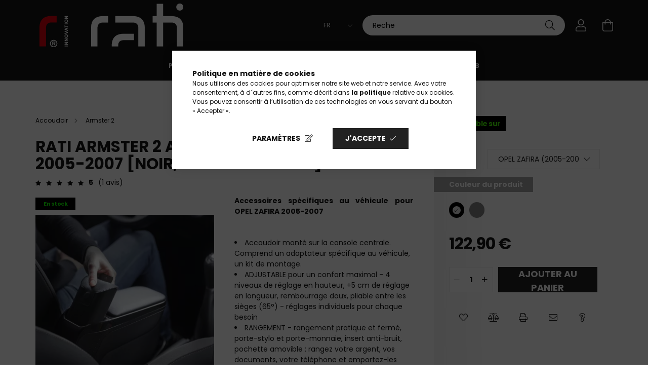

--- FILE ---
content_type: text/html; charset=UTF-8
request_url: https://www.ratistore.fr/spd/C06136A/RATI-ARMSTER-2-accoudoir-OPEL-ZAFIRA-2005-2007-noi
body_size: 36831
content:
<!DOCTYPE html>
<html lang="fr">
<head>
    <meta charset="utf-8">
<meta name="description" content="Rati Armster 2 Opel Zafira Accoudoir direct du fabricant. Montage rapide, confort maximal, ergonomie optimale, prix attractif. Achetez sur Ratistore!">
<meta name="robots" content="index, follow">
<meta http-equiv="X-UA-Compatible" content="IE=Edge">
<meta property="og:site_name" content="RatiStore" />
<meta property="og:title" content="Rati Armster 2 Opel Zafira Accoudoir - Ratistore">
<meta property="og:description" content="Rati Armster 2 Opel Zafira Accoudoir direct du fabricant. Montage rapide, confort maximal, ergonomie optimale, prix attractif. Achetez sur Ratistore!">
<meta property="og:type" content="product">
<meta property="og:url" content="https://www.ratistore.fr/spd/C06136A/RATI-ARMSTER-2-accoudoir-OPEL-ZAFIRA-2005-2007-noi">
<meta property="og:image" content="https://www.ratistore.fr/img/60904/C06136A/C06136A.webp">
<meta name="facebook-domain-verification" content="ph0seirte6ksebhjpuguegf8fvicfy">
<meta name="mobile-web-app-capable" content="yes">
<meta name="apple-mobile-web-app-capable" content="yes">
<meta name="MobileOptimized" content="320">
<meta name="HandheldFriendly" content="true">

<title>Rati Armster 2 Opel Zafira Accoudoir - Ratistore</title>


<script>
var service_type="shop";
var shop_url_main="https://www.ratistore.fr";
var actual_lang="fr";
var money_len="2";
var money_thousend=" ";
var money_dec=",";
var shop_id=60904;
var unas_design_url="https:"+"/"+"/"+"www.ratistore.fr"+"/"+"!common_design"+"/"+"custom"+"/"+"rati.unas.hu"+"/";
var unas_design_code='0';
var unas_base_design_code='2100';
var unas_design_ver=4;
var unas_design_subver=0;
var unas_shop_url='https://www.ratistore.fr';
var responsive="yes";
var price_nullcut_disable=1;
var config_plus=new Array();
config_plus['product_tooltip']=1;
config_plus['cart_redirect']=1;
config_plus['money_type']='€';
config_plus['money_type_display']='€';
var lang_text=new Array();

var UNAS = UNAS || {};
UNAS.shop={"base_url":'https://www.ratistore.fr',"domain":'www.ratistore.fr',"username":'rati.unas.hu',"id":60904,"lang":'fr',"currency_type":'€',"currency_code":'EUR',"currency_rate":'0.0025',"currency_length":2,"base_currency_length":0,"canonical_url":'https://www.ratistore.fr/spd/C06136A/RATI-ARMSTER-2-accoudoir-OPEL-ZAFIRA-2005-2007-noi'};
UNAS.design={"code":'0',"page":'product_details'};
UNAS.api_auth="a783f305a853a3515f129fa6284c0532";
UNAS.customer={"email":'',"id":0,"group_id":0,"without_registration":0};
UNAS.customer["area_ids"]=[26993,34246,45631];
UNAS.shop["category_id"]="401646";
UNAS.shop["sku"]="C06136A";
UNAS.shop["product_id"]="430723095";
UNAS.shop["only_private_customer_can_purchase"] = false;
 

UNAS.text = {
    "button_overlay_close": `Fermer`,
    "popup_window": `Fenêtre pop-up`,
    "list": `liste`,
    "updating_in_progress": `Mise à jour en cours`,
    "updated": `Mis à jour`,
    "is_opened": `ouvert`,
    "is_closed": `Fermé`,
    "deleted": `Supprimé`,
    "consent_granted": `consentement accordé`,
    "consent_rejected": `consentement refusé`,
    "field_is_incorrect": `Champ invalide`,
    "error_title": `Erreur&nbsp;!`,
    "product_variants": `variantes de produit`,
    "product_added_to_cart": `le produit a été ajouté à votre panier`,
    "product_added_to_cart_with_qty_problem": `Seuls [qty_added_to_cart] [qty_unit] du produit ont été ajoutés au panier`,
    "product_removed_from_cart": `Article supprimé du panier`,
    "reg_title_name": `Nom`,
    "reg_title_company_name": `nom de l’entreprise`,
    "number_of_items_in_cart": `Nombre d’articles dans le panier`,
    "cart_is_empty": `Votre panier est vide`,
    "cart_updated": `Panier mis à jour`
};


UNAS.text["delete_from_compare"]= `Retirer de la comparaison`;
UNAS.text["comparison"]= `Comparer`;

UNAS.text["delete_from_favourites"]= `Retirer des favoris`;
UNAS.text["add_to_favourites"]= `Ajouter aux favoris`;






window.lazySizesConfig=window.lazySizesConfig || {};
window.lazySizesConfig.loadMode=1;
window.lazySizesConfig.loadHidden=false;

window.dataLayer = window.dataLayer || [];
function gtag(){dataLayer.push(arguments)};
gtag('js', new Date());
</script>

<script src="https://www.ratistore.fr/!common_packages/jquery/jquery-3.2.1.js?mod_time=1690980617"></script>
<script src="https://www.ratistore.fr/!common_packages/jquery/plugins/migrate/migrate.js?mod_time=1690980618"></script>
<script src="https://www.ratistore.fr/!common_packages/jquery/plugins/tippy/popper-2.4.4.min.js?mod_time=1690980618"></script>
<script src="https://www.ratistore.fr/!common_packages/jquery/plugins/tippy/tippy-bundle.umd.min.js?mod_time=1690980618"></script>
<script src="https://www.ratistore.fr/!common_packages/jquery/plugins/tools/overlay/overlay.js?mod_time=1759904162"></script>
<script src="https://www.ratistore.fr/!common_packages/jquery/plugins/tools/toolbox/toolbox.expose.js?mod_time=1725517055"></script>
<script src="https://www.ratistore.fr/!common_packages/jquery/plugins/lazysizes/lazysizes.min.js?mod_time=1690980618"></script>
<script src="https://www.ratistore.fr/!common_packages/jquery/plugins/lazysizes/plugins/bgset/ls.bgset.min.js?mod_time=1753261540"></script>
<script src="https://www.ratistore.fr/!common_packages/jquery/own/shop_common/exploded/common.js?mod_time=1764831094"></script>
<script src="https://www.ratistore.fr/!common_packages/jquery/own/shop_common/exploded/common_overlay.js?mod_time=1759904162"></script>
<script src="https://www.ratistore.fr/!common_packages/jquery/own/shop_common/exploded/common_shop_popup.js?mod_time=1759904162"></script>
<script src="https://www.ratistore.fr/!common_packages/jquery/own/shop_common/exploded/page_product_details.js?mod_time=1751445028"></script>
<script src="https://www.ratistore.fr/!common_packages/jquery/own/shop_common/exploded/function_favourites.js?mod_time=1725525526"></script>
<script src="https://www.ratistore.fr/!common_packages/jquery/own/shop_common/exploded/function_compare.js?mod_time=1751445028"></script>
<script src="https://www.ratistore.fr/!common_packages/jquery/own/shop_common/exploded/function_recommend.js?mod_time=1751445028"></script>
<script src="https://www.ratistore.fr/!common_packages/jquery/own/shop_common/exploded/function_product_print.js?mod_time=1725525526"></script>
<script src="https://www.ratistore.fr/!common_packages/jquery/own/shop_common/exploded/function_search_smart_placeholder.js?mod_time=1751445028"></script>
<script src="https://www.ratistore.fr/!common_packages/jquery/plugins/hoverintent/hoverintent.js?mod_time=1690980618"></script>
<script src="https://www.ratistore.fr/!common_packages/jquery/own/shop_tooltip/shop_tooltip.js?mod_time=1759904162"></script>
<script src="https://www.ratistore.fr/!common_packages/jquery/plugins/responsive_menu/responsive_menu-unas.js?mod_time=1690980618"></script>
<script src="https://www.ratistore.fr/!common_design/base/002100/main.js?mod_time=1759904162"></script>
<script src="https://www.ratistore.fr/!common_packages/jquery/plugins/flickity/flickity.pkgd.min.js?mod_time=1690980618"></script>
<script src="https://www.ratistore.fr/!common_packages/jquery/plugins/toastr/toastr.min.js?mod_time=1690980618"></script>
<script src="https://www.ratistore.fr/!common_packages/jquery/plugins/photoswipe/photoswipe.min.js?mod_time=1690980618"></script>
<script src="https://www.ratistore.fr/!common_packages/jquery/plugins/photoswipe/photoswipe-ui-default.min.js?mod_time=1690980618"></script>

<link href="https://www.ratistore.fr/temp/shop_60904_01f70892c76b498f41ff1e7da6c78c5f.css?mod_time=1769346951" rel="stylesheet" type="text/css">

<link href="https://www.ratistore.fr/spd/C06136A/RATI-ARMSTER-2-accoudoir-OPEL-ZAFIRA-2005-2007-noi" rel="canonical">
<link href="https://www.ratistore.fr/shop_ordered/60904/design_pic/favicon.ico" rel="shortcut icon">
<script>
        var google_consent=1;
    
        gtag('consent', 'default', {
           'ad_storage': 'denied',
           'ad_user_data': 'denied',
           'ad_personalization': 'denied',
           'analytics_storage': 'denied',
           'functionality_storage': 'denied',
           'personalization_storage': 'denied',
           'security_storage': 'granted'
        });

    
        gtag('consent', 'update', {
           'ad_storage': 'denied',
           'ad_user_data': 'denied',
           'ad_personalization': 'denied',
           'analytics_storage': 'denied',
           'functionality_storage': 'denied',
           'personalization_storage': 'denied',
           'security_storage': 'granted'
        });

        </script>
    <script async src="https://www.googletagmanager.com/gtag/js?id=UA-18017824-6"></script>    <script>
    gtag('config', 'UA-18017824-6');

          gtag('config', 'G-TXT44912KN');
                </script>
        <script>
    var google_analytics=1;

                gtag('event', 'view_item', {
              "currency": "EUR",
              "value": '122.9',
              "items": [
                  {
                      "item_id": "C06136A",
                      "item_name": "RATI ARMSTER 2 accoudoir OPEL ZAFIRA 2005-2007  [noir,cuir végétalien]",
                      "item_category": "Produits/Accoudoir/Armster 2",
                      "price": '122.9'
                  }
              ],
              'non_interaction': true
            });
               </script>
           <script>
        gtag('config', 'AW-10895287308',{'allow_enhanced_conversions':true});
                </script>
            <script>
        var google_ads=1;

                gtag('event','remarketing', {
            'ecomm_pagetype': 'product',
            'ecomm_prodid': ["C06136A"],
            'ecomm_totalvalue': 122.9        });
            </script>
        <!-- Google Tag Manager -->
    <script>(function(w,d,s,l,i){w[l]=w[l]||[];w[l].push({'gtm.start':
            new Date().getTime(),event:'gtm.js'});var f=d.getElementsByTagName(s)[0],
            j=d.createElement(s),dl=l!='dataLayer'?'&l='+l:'';j.async=true;j.src=
            'https://www.googletagmanager.com/gtm.js?id='+i+dl;f.parentNode.insertBefore(j,f);
        })(window,document,'script','dataLayer','GTM-TDXNSDL');</script>
    <!-- End Google Tag Manager -->

    
    <script>
    var facebook_pixel=1;
    /* <![CDATA[ */
        !function(f,b,e,v,n,t,s){if(f.fbq)return;n=f.fbq=function(){n.callMethod?
            n.callMethod.apply(n,arguments):n.queue.push(arguments)};if(!f._fbq)f._fbq=n;
            n.push=n;n.loaded=!0;n.version='2.0';n.queue=[];t=b.createElement(e);t.async=!0;
            t.src=v;s=b.getElementsByTagName(e)[0];s.parentNode.insertBefore(t,s)}(window,
                document,'script','//connect.facebook.net/en_US/fbevents.js');

        fbq('init', '799142760568619');
                fbq('track', 'PageView', {}, {eventID:'PageView.aXbGvHNCDKLbFQmL3KoT4wAAeA4'});
        
        fbq('track', 'ViewContent', {
            content_name: 'RATI ARMSTER 2 accoudoir OPEL ZAFIRA 2005-2007  [noir,cuir végétalien]',
            content_category: 'Produits > Accoudoir > Armster 2',
            content_ids: ['C06136A'],
            contents: [{'id': 'C06136A', 'quantity': '1'}],
            content_type: 'product',
            value: 49160,
            currency: 'EUR'
        }, {eventID:'ViewContent.aXbGvHNCDKLbFQmL3KoT4wAAeA4'});

        
        $(document).ready(function() {
            $(document).on("addToCart", function(event, product_array){
                facebook_event('AddToCart',{
					content_name: product_array.name,
					content_category: product_array.category,
					content_ids: [product_array.sku],
					contents: [{'id': product_array.sku, 'quantity': product_array.qty}],
					content_type: 'product',
					value: product_array.price,
					currency: 'EUR'
				}, {eventID:'AddToCart.' + product_array.event_id});
            });

            $(document).on("addToFavourites", function(event, product_array){
                facebook_event('AddToWishlist', {
                    content_ids: [product_array.sku],
                    content_type: 'product'
                }, {eventID:'AddToFavourites.' + product_array.event_id});
            });
        });

    /* ]]> */
    </script>

<!-- Poptin Code -->
<script id="pixel-script-poptin" src="https://cdn.popt.in/pixel.js?id=ecce0f2b8659c" async="true"></script>
<!-- Poptin Code -->

<meta name="facebook-domain-verification" content="zxm73ozlfo6d4xqgn4kie6jff35egm" />
<meta name="facebook-domain-verification" content="0h71h81ff3b40k1sjcq8erhg3zktk6" />
<meta name="facebook-domain-verification" content="tbej217klij5jgyclqsvnqxnvu7eh8" />

<script src="https://onsite.optimonk.com/script.js?account=260084" async></script>


<script>

;(function() {
  const script = document.createElement('script');
  script.src = 'https://widget.molin.ai/shop-ai.js?w=jkybh59k';
  script.type = 'module';
  document.head.appendChild(script);
})();

</script>


    <meta content="width=device-width, initial-scale=1.0" name="viewport" />
    <link rel="preconnect" href="https://fonts.gstatic.com">
    <link rel="preload" href="https://fonts.googleapis.com/css2?family=Poppins:wght@400;700&display=swap" as="style" />
    <link rel="stylesheet" href="https://fonts.googleapis.com/css2?family=Poppins:wght@400;700&display=swap" media="print" onload="this.media='all'">
    <noscript>
        <link rel="stylesheet" href="https://fonts.googleapis.com/css2?family=Poppins:wght@400;700&display=swap" />
    </noscript>

    
    
    
    
    

    
    
    
            
        
        
        
        
        
    
    
</head>




<body class='design_ver4' id="ud_shop_artdet">
    <!-- Google Tag Manager (noscript) -->
    <noscript><iframe src="https://www.googletagmanager.com/ns.html?id=GTM-TDXNSDL"
                      height="0" width="0" style="display:none;visibility:hidden"></iframe></noscript>
    <!-- End Google Tag Manager (noscript) -->
    <div id="image_to_cart" style="display:none; position:absolute; z-index:100000;"></div>
<div class="overlay_common overlay_warning" id="overlay_cart_add"></div>
<script>$(document).ready(function(){ overlay_init("cart_add",{"onBeforeLoad":false}); });</script>
<div id="overlay_login_outer"></div>	
	<script>
	$(document).ready(function(){
	    var login_redir_init="";

		$("#overlay_login_outer").overlay({
			onBeforeLoad: function() {
                var login_redir_temp=login_redir_init;
                if (login_redir_act!="") {
                    login_redir_temp=login_redir_act;
                    login_redir_act="";
                }

				                    var temp_href="https://www.ratistore.fr/shop_login.php";
                    if (login_redir_temp!="") temp_href=temp_href+"?login_redir="+encodeURIComponent(login_redir_temp);
					location.href=temp_href;
								},
			top: 50,
						closeOnClick: (config_plus['overlay_close_on_click_forced'] === 1),
			onClose: function(event, overlayIndex) {
				$("#login_redir").val("");
			},
			load: false
		});
		
			});
	function overlay_login() {
		$(document).ready(function(){
			$("#overlay_login_outer").overlay().load();
		});
	}
	function overlay_login_remind() {
        if (unas_design_ver >= 5) {
            $("#overlay_remind").overlay().load();
        } else {
            $(document).ready(function () {
                $("#overlay_login_outer").overlay().close();
                setTimeout('$("#overlay_remind").overlay().load();', 250);
            });
        }
	}

    var login_redir_act="";
    function overlay_login_redir(redir) {
        login_redir_act=redir;
        $("#overlay_login_outer").overlay().load();
    }
	</script>  
	<div class="overlay_common overlay_info" id="overlay_remind"></div>
<script>$(document).ready(function(){ overlay_init("remind",[]); });</script>

	<script>
    	function overlay_login_error_remind() {
		$(document).ready(function(){
			load_login=0;
			$("#overlay_error").overlay().close();
			setTimeout('$("#overlay_remind").overlay().load();', 250);	
		});
	}
	</script>  
	<div class="overlay_common overlay_info" id="overlay_newsletter"></div>
<script>$(document).ready(function(){ overlay_init("newsletter",[]); });</script>

<script>
function overlay_newsletter() {
    $(document).ready(function(){
        $("#overlay_newsletter").overlay().load();
    });
}
</script>
<div class="overlay_common overlay_error" id="overlay_script"></div>
<script>$(document).ready(function(){ overlay_init("script",[]); });</script>
    <script>
    $(document).ready(function() {
        $.ajax({
            type: "GET",
            url: "https://www.ratistore.fr/shop_ajax/ajax_stat.php",
            data: {master_shop_id:"60904",get_ajax:"1"}
        });
    });
    </script>
    

<div id="container" class="no-slideshow  page_shop_artdet_C06136A  js-ajax-filter-box-checking filter-not-exists">
            <header class="header position-relative">
            
            <div class="header-inner">
                <div class="header-container container">
                    <div class="row gutters-5 flex-nowrap justify-content-center align-items-center">
                            <div id="header_logo_img" class="logo col-auto flex-shrink-1 order-2 order-xl-1">
        <div class="header_logo-img-container">
            <div class="header_logo-img-wrapper">
                                                            <a href="https://www.ratistore.fr/">                        <picture>
                                                            <source media="(max-width: 575.98px)" srcset="https://www.ratistore.fr/!common_design/custom/rati.unas.hu/element/layout_hu_header_logo-300x80_1_small.png?time=1745924306 240w, https://www.ratistore.fr/!common_design/custom/rati.unas.hu/element/layout_hu_header_logo-300x80_1_small_retina.png?time=1745924306 300w" sizes="240px"/>
                                                                                    <img                                  src="https://www.ratistore.fr/!common_design/custom/rati.unas.hu/element/layout_hu_header_logo-300x80_1_default.png?time=1745924306"
                                 srcset="https://www.ratistore.fr/!common_design/custom/rati.unas.hu/element/layout_hu_header_logo-300x80_1_default.png?time=1745924306 1x, https://www.ratistore.fr/!common_design/custom/rati.unas.hu/element/layout_hu_header_logo-300x80_1_default_retina.png?time=1745924306 2x"
                                 alt="RatiStore"/>
                        </picture>
                        </a>                                                </div>
        </div>
    </div>


                        <div class="header__left col-auto col-xl order-1 order-xl-2">
                            <div class="d-flex align-items-center justify-content-center">
                                <button type="button" class="hamburger__btn js-hamburger-btn dropdown--btn d-xl-none" id="hamburger__btn" aria-label="hamburger button" data-btn-for=".hamburger__dropdown">
                                    <span class="hamburger__btn-icon icon--hamburger"></span>
                                </button>
                                
                            </div>
                        </div>

                        <div class="header__right col col-xl-auto order-3 py-3 py-lg-5">
                            <div class="d-flex align-items-center justify-content-end">
                                    <div class="lang-box-desktop flex-shrink-0">
        <div class="lang-select-group form-group form-select-group mb-0">
            <select class="form-control border-0 lang-select" aria-label="Changer de langue" name="change_lang" onchange="location.href=this.value">
                                <option value="https://www.ratistore.fr/hu/spd/C06136A/RATI-ARMSTER-2-accoudoir-OPEL-ZAFIRA-2005-2007-noi">HU</option>
                                <option value="https://www.ratistore.fr/en/spd/C06136A/RATI-ARMSTER-2-accoudoir-OPEL-ZAFIRA-2005-2007-noi">EN</option>
                                <option value="https://www.ratistore.fr/de/spd/C06136A/RATI-ARMSTER-2-accoudoir-OPEL-ZAFIRA-2005-2007-noi">DE</option>
                                <option value="https://www.ratistore.fr/fr/spd/C06136A/RATI-ARMSTER-2-accoudoir-OPEL-ZAFIRA-2005-2007-noi" selected="selected">FR</option>
                                <option value="https://www.ratistore.fr/us/spd/C06136A/RATI-ARMSTER-2-accoudoir-OPEL-ZAFIRA-2005-2007-noi">EN (UK)</option>
                                <option value="https://www.ratistore.fr/it/spd/C06136A/RATI-ARMSTER-2-accoudoir-OPEL-ZAFIRA-2005-2007-noi">IT</option>
                                <option value="https://www.ratistore.fr/es/spd/C06136A/RATI-ARMSTER-2-accoudoir-OPEL-ZAFIRA-2005-2007-noi">ES</option>
                                <option value="https://www.ratistore.fr/ro/spd/C06136A/RATI-ARMSTER-2-accoudoir-OPEL-ZAFIRA-2005-2007-noi">RO</option>
                            </select>
        </div>
    </div>
    
                                    <div class="currency-box-desktop flex-shrink-0">
        <form action="https://www.ratistore.fr/shop_moneychange.php" name="form_moneychange" method="post"><input name="file_back" type="hidden" value="/spd/C06136A/RATI-ARMSTER-2-accoudoir-OPEL-ZAFIRA-2005-2007-noi">
            <div class="currency-select-group form-group form-select-group mb-0">
                <select class="form-control border-0 money-select" name="session_money_select" id="session_money_select2" onchange="document.form_moneychange.submit();">
                    <option value="-1">Ft (HUF)</option>
                                            <option value="0" selected="selected">EUR</option>
                                            <option value="1">GBP</option>
                                            <option value="2">RON</option>
                                    </select>
            </div>
        </form>
            </div>

                                <div class="search-open-btn d-block d-lg-none icon--search text-center" onclick="$('.search__container').slideToggle();"></div>
                                <div class="search__container">
                                    <div class="search-box position-relative ml-auto container px-0" id="box_search_content">
    <form name="form_include_search" id="form_include_search" action="https://www.ratistore.fr/shop_search.php" method="get">
        <div class="box-search-group mb-0">
            <input name="search" id="box_search_input" value="" aria-label="Recherche rapide de produit" pattern=".{3,100}" title="Veuillez saisir une requête de recherche plus longue." placeholder="Recherche rapide de produit" type="text" maxlength="100" class="ac_input form-control js-search-input" autocomplete="off" required>
            <div class='search-box__search-btn-outer input-group-append' title='Recherche rapide de produit'>
                <button class='search-btn' aria-label="Recherche rapide de produit">
                    <span class="search-btn-icon icon--search"></span>
                </button>
            </div>
            <div class="search__loading">
                <div class="loading-spinner--small"></div>
            </div>
        </div>
        <div class="search-box__mask"></div>
    </form>
    <div class="ac_results"></div>
</div>



                                </div>
                                <div class="profil__container">
                                                <div class="profile">
            <button type="button" class="profile__btn js-profile-btn dropdown--btn" id="profile__btn" data-orders="https://www.ratistore.fr/shop_order_track.php" aria-label="profile button" data-btn-for=".profile__dropdown">
                <span class="profile__btn-icon icon--head"></span>
            </button>
        </div>
    
                                </div>
                                <div class="cart-box__container pr-3 pr-xl-0">
                                    <button class="cart-box__btn dropdown--btn" aria-label="cart button" type="button" data-btn-for=".cart-box__dropdown">
                                        <span class="cart-box__btn-icon icon--cart">
                                                <span id='box_cart_content' class='cart-box'>            </span>
                                        </span>
                                    </button>
                                </div>
                            </div>
                        </div>
                    </div>
                </div>
            </div>
                            <div class="header-menus d-none d-xl-block">
                    <div class="container text-center position-relative">
                        <ul class="main-menus d-none d-lg-flex justify-content-center text-left js-main-menus-content cat-menus level-0 plus-menus level-0" data-level="0">
                                <li class='cat-menu  has-child js-cat-menu-100001' data-id="100001">

        <span class="cat-menu__name font-weight-bold">
                            <a class='cat-menu__link font-weight-bold' href='#' >
                            Produits            </a>
        </span>

        			    <div class="cat-menu__sublist js-sublist level-1 ">
        <div class="sublist-inner js-sublist-inner ps__child--consume">
            <div class="cat-menu__sublist-inner d-flex">
                <div class="flex-grow-1">
                    <ul class="cat-menus level-1 row" data-level="cat-level-1">
                                                    <li class="col-2 mb-5 cat-menu has-child js-cat-menu-611008" data-id="611008">
                                <span class="cat-menu__name text-uppercase font-weight-bold" >
                                    <a class="cat-menu__link" href="https://www.ratistore.fr/armrest" >
                                    Accoudoir
                                                                            </a>
                                </span>
                                                                        <div class="cat-menu__list level-2">
        <ul class="cat-menus level-2" data-level="cat-level-2">
                            <li class="cat-menu js-cat-menu-638541" data-id="638541">
                    <span class="cat-menu__name" >
                        <a class="cat-menu__link" href="https://www.ratistore.fr/armster-std" >                        Armster S
                                                    </a>                    </span>
                                    </li>
                            <li class="cat-menu js-cat-menu-401646" data-id="401646">
                    <span class="cat-menu__name" >
                        <a class="cat-menu__link" href="https://www.ratistore.fr/armster-2" >                        Armster 2
                                                    </a>                    </span>
                                    </li>
                            <li class="cat-menu js-cat-menu-569745" data-id="569745">
                    <span class="cat-menu__name" >
                        <a class="cat-menu__link" href="https://www.ratistore.fr/armster-3" >                        Armster 3
                                                    </a>                    </span>
                                    </li>
                            <li class="cat-menu js-cat-menu-938047" data-id="938047">
                    <span class="cat-menu__name" >
                        <a class="cat-menu__link" href="https://www.ratistore.fr/armster-oe" >                        Armster 3 Seat Mounted
                                                    </a>                    </span>
                                    </li>
                            <li class="cat-menu js-cat-menu-854377" data-id="854377">
                    <span class="cat-menu__name" >
                        <a class="cat-menu__link" href="https://www.ratistore.fr/spl/854377/Accessoires-d039accoudoir" >                        Accessoires d&#039;accoudoir
                                                    </a>                    </span>
                                    </li>
                            <li class="cat-menu js-cat-menu-655599" data-id="655599">
                    <span class="cat-menu__name" >
                        <a class="cat-menu__link" href="https://www.ratistore.hu/fr/ma-voiture" >                        Recherche par type de voiture
                                                    </a>                    </span>
                                    </li>
                                </ul>
    </div>


                                                            </li>
                                                    <li class="col-2 mb-5 cat-menu has-child js-cat-menu-942150" data-id="942150">
                                <span class="cat-menu__name text-uppercase font-weight-bold" >
                                    <a class="cat-menu__link" href="https://www.ratistore.fr/sct/942150/Coffre-avant" >
                                    Coffre avant
                                                                            </a>
                                </span>
                                                                        <div class="cat-menu__list level-2">
        <ul class="cat-menus level-2" data-level="cat-level-2">
                            <li class="cat-menu js-cat-menu-336520" data-id="336520">
                    <span class="cat-menu__name" >
                        <a class="cat-menu__link" href="https://www.ratistore.fr/FRUNK" >                        Rati Frunk
                                                    </a>                    </span>
                                    </li>
                            <li class="cat-menu js-cat-menu-973939" data-id="973939">
                    <span class="cat-menu__name" >
                        <a class="cat-menu__link" href="https://www.ratistore.fr/Loonara-Type-2" >                        Loonara Type 2
                                                    </a>                    </span>
                                    </li>
                                </ul>
    </div>


                                                            </li>
                                                    <li class="col-2 mb-5 cat-menu has-child js-cat-menu-196062" data-id="196062">
                                <span class="cat-menu__name text-uppercase font-weight-bold" >
                                    <a class="cat-menu__link" href="https://www.ratistore.fr/Tarolas" >
                                    Stockage
                                                                            </a>
                                </span>
                                                                        <div class="cat-menu__list level-2">
        <ul class="cat-menus level-2" data-level="cat-level-2">
                            <li class="cat-menu js-cat-menu-864227" data-id="864227">
                    <span class="cat-menu__name" >
                        <a class="cat-menu__link" href="https://www.ratistore.fr/rati-basket" >                        Rati Basket
                                                    </a>                    </span>
                                    </li>
                            <li class="cat-menu js-cat-menu-338035" data-id="338035">
                    <span class="cat-menu__name" >
                        <a class="cat-menu__link" href="https://www.ratistore.fr/rati-hanger" >                        Rati Hanger
                                                    </a>                    </span>
                                    </li>
                            <li class="cat-menu js-cat-menu-222526" data-id="222526">
                    <span class="cat-menu__name" >
                        <a class="cat-menu__link" href="https://www.ratistore.fr/Rati-NOOK" >                        Rati Nook
                                                    </a>                    </span>
                                    </li>
                            <li class="cat-menu js-cat-menu-961964" data-id="961964">
                    <span class="cat-menu__name" >
                        <a class="cat-menu__link" href="https://www.ratistore.fr/FRUNK" >                        Rati Frunk
                                                    </a>                    </span>
                                    </li>
                            <li class="cat-menu js-cat-menu-435016" data-id="435016">
                    <span class="cat-menu__name" >
                        <a class="cat-menu__link" href="https://www.ratistore.fr/CARBAG" >                        Rati Carbag
                                                    </a>                    </span>
                                    </li>
                                </ul>
    </div>


                                                            </li>
                                                    <li class="col-2 mb-5 cat-menu has-child js-cat-menu-205162" data-id="205162">
                                <span class="cat-menu__name text-uppercase font-weight-bold" >
                                    <a class="cat-menu__link" href="https://www.ratistore.fr/Vedelem" >
                                    Protection
                                                                            </a>
                                </span>
                                                                        <div class="cat-menu__list level-2">
        <ul class="cat-menus level-2" data-level="cat-level-2">
                            <li class="cat-menu js-cat-menu-547890" data-id="547890">
                    <span class="cat-menu__name" >
                        <a class="cat-menu__link" href="https://www.ratistore.fr/Door-Protector" >                        Rati Door Protector
                                                    </a>                    </span>
                                    </li>
                            <li class="cat-menu js-cat-menu-784742" data-id="784742">
                    <span class="cat-menu__name" >
                        <a class="cat-menu__link" href="https://www.ratistore.fr/GUZU-gumiszonyeg" >                        GUZU tapis en caoutchouc
                                                    </a>                    </span>
                                    </li>
                                </ul>
    </div>


                                                            </li>
                                                    <li class="col-2 mb-5 cat-menu has-child js-cat-menu-780418" data-id="780418">
                                <span class="cat-menu__name text-uppercase font-weight-bold" >
                                    <a class="cat-menu__link" href="https://www.ratistore.fr/sct/780418/TESLA" >
                                    TESLA
                                                                            </a>
                                </span>
                                                                        <div class="cat-menu__list level-2">
        <ul class="cat-menus level-2" data-level="cat-level-2">
                            <li class="cat-menu js-cat-menu-237199" data-id="237199">
                    <span class="cat-menu__name" >
                        <a class="cat-menu__link" href="https://www.ratistore.fr/spl/237199/accessoires-Tesla" >                        accessoires Tesla
                                                    </a>                    </span>
                                    </li>
                                </ul>
    </div>


                                                            </li>
                                                    <li class="col-2 mb-5 cat-menu has-child js-cat-menu-316653" data-id="316653">
                                <span class="cat-menu__name text-uppercase font-weight-bold" >
                                    <a class="cat-menu__link" href="https://www.ratistore.fr/Autoapolas" >
                                    Entretien des voitures
                                                                            </a>
                                </span>
                                                                        <div class="cat-menu__list level-2">
        <ul class="cat-menus level-2" data-level="cat-level-2">
                            <li class="cat-menu js-cat-menu-606811" data-id="606811">
                    <span class="cat-menu__name" >
                        <a class="cat-menu__link" href="https://www.ratistore.fr/Autoillatosito" >                        Désodorisants pour voiture
                                                    </a>                    </span>
                                    </li>
                            <li class="cat-menu js-cat-menu-127554" data-id="127554">
                    <span class="cat-menu__name" >
                        <a class="cat-menu__link" href="https://www.ratistore.fr/Esthetique" >                        Esthétique automobile
                                                    </a>                    </span>
                                    </li>
                                </ul>
    </div>


                                                            </li>
                                            </ul>
                </div>
                            </div>
        </div>
    </div>


            </li>
    <li class='cat-menu  has-child js-cat-menu-115344' data-id="115344">

        <span class="cat-menu__name font-weight-bold">
                            <a class='cat-menu__link font-weight-bold' href='#' >
                            ma voiture            </a>
        </span>

        			    <div class="cat-menu__sublist js-sublist level-1 ">
        <div class="sublist-inner js-sublist-inner ps__child--consume">
            <div class="cat-menu__sublist-inner d-flex">
                <div class="flex-grow-1">
                    <ul class="cat-menus level-1 row" data-level="cat-level-1">
                                                    <li class="col-2 mb-5 cat-menu has-child js-cat-menu-548366" data-id="548366">
                                <span class="cat-menu__name text-uppercase font-weight-bold" >
                                    <a class="cat-menu__link" href="https://www.ratistore.fr/sct/548366/CITROEN" >
                                    CITROEN
                                                                            </a>
                                </span>
                                                                        <div class="cat-menu__list level-2">
        <ul class="cat-menus level-2" data-level="cat-level-2">
                            <li class="cat-menu js-cat-menu-176797" data-id="176797">
                    <span class="cat-menu__name" >
                        <a class="cat-menu__link" href="https://www.ratistore.fr/sct/176797/C1" >                        C1
                                                    </a>                    </span>
                                    </li>
                            <li class="cat-menu js-cat-menu-708200" data-id="708200">
                    <span class="cat-menu__name" >
                        <a class="cat-menu__link" href="https://www.ratistore.fr/sct/708200/C2" >                        C2
                                                    </a>                    </span>
                                    </li>
                            <li class="cat-menu js-cat-menu-215470" data-id="215470">
                    <span class="cat-menu__name" >
                        <a class="cat-menu__link" href="https://www.ratistore.fr/sct/215470/C3" >                        C3
                                                    </a>                    </span>
                                    </li>
                            <li class="cat-menu js-cat-menu-612137" data-id="612137">
                    <span class="cat-menu__name" >
                        <a class="cat-menu__link" href="https://www.ratistore.fr/E-C3" >                        E-C3
                                                    </a>                    </span>
                                    </li>
                            <li class="cat-menu js-cat-menu-687157" data-id="687157">
                    <span class="cat-menu__name" >
                        <a class="cat-menu__link" href="https://www.ratistore.fr/sct/687157/E-C3-AIRCROSS" >                        E-C3 AIRCROSS
                                                    </a>                    </span>
                                    </li>
                            <li class="cat-menu js-cat-menu-328822" data-id="328822">
                    <span class="cat-menu__name" >
                        <a class="cat-menu__link" href="https://www.ratistore.fr/sct/328822/C3-AIRCROSS" >                        C3 AIRCROSS
                                                    </a>                    </span>
                                    </li>
                            <li class="cat-menu js-cat-menu-729035" data-id="729035">
                    <span class="cat-menu__name" >
                        <a class="cat-menu__link" href="https://www.ratistore.fr/sct/729035/C3-PICASSO" >                        C3 PICASSO
                                                    </a>                    </span>
                                    </li>
                                        <li class="cat-menu">
                    <a class="cat-menu__link cat-menu__all-cat font-s icon--a-chevron-right" href="https://www.ratistore.fr/sct/548366/CITROEN">Autres catégories</a>
                </li>
                    </ul>
    </div>


                                                            </li>
                                                    <li class="col-2 mb-5 cat-menu has-child js-cat-menu-426941" data-id="426941">
                                <span class="cat-menu__name text-uppercase font-weight-bold" >
                                    <a class="cat-menu__link" href="https://www.ratistore.fr/sct/426941/DACIA" >
                                    DACIA
                                                                            </a>
                                </span>
                                                                        <div class="cat-menu__list level-2">
        <ul class="cat-menus level-2" data-level="cat-level-2">
                            <li class="cat-menu js-cat-menu-574389" data-id="574389">
                    <span class="cat-menu__name" >
                        <a class="cat-menu__link" href="https://www.ratistore.fr/sct/574389/DOKKER" >                        DOKKER
                                                    </a>                    </span>
                                    </li>
                            <li class="cat-menu js-cat-menu-131293" data-id="131293">
                    <span class="cat-menu__name" >
                        <a class="cat-menu__link" href="https://www.ratistore.fr/sct/131293/DUSTER" >                        DUSTER
                                                    </a>                    </span>
                                    </li>
                            <li class="cat-menu js-cat-menu-139950" data-id="139950">
                    <span class="cat-menu__name" >
                        <a class="cat-menu__link" href="https://www.ratistore.fr/sct/139950/JOGGER" >                        JOGGER
                                                    </a>                    </span>
                                    </li>
                            <li class="cat-menu js-cat-menu-142049" data-id="142049">
                    <span class="cat-menu__name" >
                        <a class="cat-menu__link" href="https://www.ratistore.fr/sct/142049/LODGY" >                        LODGY
                                                    </a>                    </span>
                                    </li>
                            <li class="cat-menu js-cat-menu-161664" data-id="161664">
                    <span class="cat-menu__name" >
                        <a class="cat-menu__link" href="https://www.ratistore.fr/sct/161664/LOGAN" >                        LOGAN
                                                    </a>                    </span>
                                    </li>
                            <li class="cat-menu js-cat-menu-949514" data-id="949514">
                    <span class="cat-menu__name" >
                        <a class="cat-menu__link" href="https://www.ratistore.fr/sct/949514/SANDERO" >                        SANDERO
                                                    </a>                    </span>
                                    </li>
                            <li class="cat-menu js-cat-menu-461472" data-id="461472">
                    <span class="cat-menu__name" >
                        <a class="cat-menu__link" href="https://www.ratistore.fr/sct/461472/SPRING" >                        SPRING
                                                    </a>                    </span>
                                    </li>
                                </ul>
    </div>


                                                            </li>
                                                    <li class="col-2 mb-5 cat-menu has-child js-cat-menu-151140" data-id="151140">
                                <span class="cat-menu__name text-uppercase font-weight-bold" >
                                    <a class="cat-menu__link" href="https://www.ratistore.fr/sct/151140/FIAT" >
                                    FIAT
                                                                            </a>
                                </span>
                                                                        <div class="cat-menu__list level-2">
        <ul class="cat-menus level-2" data-level="cat-level-2">
                            <li class="cat-menu js-cat-menu-369910" data-id="369910">
                    <span class="cat-menu__name" >
                        <a class="cat-menu__link" href="https://www.ratistore.fr/sct/369910/500" >                        500
                                                    </a>                    </span>
                                    </li>
                            <li class="cat-menu js-cat-menu-697506" data-id="697506">
                    <span class="cat-menu__name" >
                        <a class="cat-menu__link" href="https://www.ratistore.fr/sct/697506/500e" >                        500e
                                                    </a>                    </span>
                                    </li>
                            <li class="cat-menu js-cat-menu-130236" data-id="130236">
                    <span class="cat-menu__name" >
                        <a class="cat-menu__link" href="https://www.ratistore.fr/sct/130236/500L" >                        500L
                                                    </a>                    </span>
                                    </li>
                            <li class="cat-menu js-cat-menu-106664" data-id="106664">
                    <span class="cat-menu__name" >
                        <a class="cat-menu__link" href="https://www.ratistore.fr/500L-LIVING" >                        500L LIVING
                                                    </a>                    </span>
                                    </li>
                            <li class="cat-menu js-cat-menu-979475" data-id="979475">
                    <span class="cat-menu__name" >
                        <a class="cat-menu__link" href="https://www.ratistore.fr/500L-TREKKING" >                        500L TREKKING
                                                    </a>                    </span>
                                    </li>
                            <li class="cat-menu js-cat-menu-915611" data-id="915611">
                    <span class="cat-menu__name" >
                        <a class="cat-menu__link" href="https://www.ratistore.fr/sct/915611/500X" >                        500X
                                                    </a>                    </span>
                                    </li>
                            <li class="cat-menu js-cat-menu-557694" data-id="557694">
                    <span class="cat-menu__name" >
                        <a class="cat-menu__link" href="https://www.ratistore.fr/600" >                        600
                                                    </a>                    </span>
                                    </li>
                                        <li class="cat-menu">
                    <a class="cat-menu__link cat-menu__all-cat font-s icon--a-chevron-right" href="https://www.ratistore.fr/sct/151140/FIAT">Autres catégories</a>
                </li>
                    </ul>
    </div>


                                                            </li>
                                                    <li class="col-2 mb-5 cat-menu has-child js-cat-menu-580888" data-id="580888">
                                <span class="cat-menu__name text-uppercase font-weight-bold" >
                                    <a class="cat-menu__link" href="https://www.ratistore.fr/sct/580888/PEUGEOT" >
                                    PEUGEOT
                                                                            </a>
                                </span>
                                                                        <div class="cat-menu__list level-2">
        <ul class="cat-menus level-2" data-level="cat-level-2">
                            <li class="cat-menu js-cat-menu-877349" data-id="877349">
                    <span class="cat-menu__name" >
                        <a class="cat-menu__link" href="https://www.ratistore.fr/sct/877349/107" >                        107
                                                    </a>                    </span>
                                    </li>
                            <li class="cat-menu js-cat-menu-201009" data-id="201009">
                    <span class="cat-menu__name" >
                        <a class="cat-menu__link" href="https://www.ratistore.fr/sct/201009/108" >                        108
                                                    </a>                    </span>
                                    </li>
                            <li class="cat-menu js-cat-menu-776157" data-id="776157">
                    <span class="cat-menu__name" >
                        <a class="cat-menu__link" href="https://www.ratistore.fr/sct/776157/206" >                        206
                                                    </a>                    </span>
                                    </li>
                            <li class="cat-menu js-cat-menu-848798" data-id="848798">
                    <span class="cat-menu__name" >
                        <a class="cat-menu__link" href="https://www.ratistore.fr/sct/848798/207" >                        207
                                                    </a>                    </span>
                                    </li>
                            <li class="cat-menu js-cat-menu-413698" data-id="413698">
                    <span class="cat-menu__name" >
                        <a class="cat-menu__link" href="https://www.ratistore.fr/sct/413698/208" >                        208
                                                    </a>                    </span>
                                    </li>
                            <li class="cat-menu js-cat-menu-895255" data-id="895255">
                    <span class="cat-menu__name" >
                        <a class="cat-menu__link" href="https://www.ratistore.fr/sct/895255/2008" >                        2008
                                                    </a>                    </span>
                                    </li>
                            <li class="cat-menu js-cat-menu-871837" data-id="871837">
                    <span class="cat-menu__name" >
                        <a class="cat-menu__link" href="https://www.ratistore.fr/sct/871837/301" >                        301
                                                    </a>                    </span>
                                    </li>
                                        <li class="cat-menu">
                    <a class="cat-menu__link cat-menu__all-cat font-s icon--a-chevron-right" href="https://www.ratistore.fr/sct/580888/PEUGEOT">Autres catégories</a>
                </li>
                    </ul>
    </div>


                                                            </li>
                                                    <li class="col-2 mb-5 cat-menu has-child js-cat-menu-783107" data-id="783107">
                                <span class="cat-menu__name text-uppercase font-weight-bold" >
                                    <a class="cat-menu__link" href="https://www.ratistore.fr/sct/783107/RENAULT" >
                                    RENAULT
                                                                            </a>
                                </span>
                                                                        <div class="cat-menu__list level-2">
        <ul class="cat-menus level-2" data-level="cat-level-2">
                            <li class="cat-menu js-cat-menu-992569" data-id="992569">
                    <span class="cat-menu__name" >
                        <a class="cat-menu__link" href="https://www.ratistore.fr/sct/992569/4-E-TECH" >                        4 E-TECH
                                                    </a>                    </span>
                                    </li>
                            <li class="cat-menu js-cat-menu-244132" data-id="244132">
                    <span class="cat-menu__name" >
                        <a class="cat-menu__link" href="https://www.ratistore.fr/sct/244132/5-E-TECH" >                        5 E-TECH
                                                    </a>                    </span>
                                    </li>
                            <li class="cat-menu js-cat-menu-237934" data-id="237934">
                    <span class="cat-menu__name" >
                        <a class="cat-menu__link" href="https://www.ratistore.fr/sct/237934/CAPTUR" >                        CAPTUR
                                                    </a>                    </span>
                                    </li>
                            <li class="cat-menu js-cat-menu-125075" data-id="125075">
                    <span class="cat-menu__name" >
                        <a class="cat-menu__link" href="https://www.ratistore.fr/sct/125075/CLIO" >                        CLIO
                                                    </a>                    </span>
                                    </li>
                            <li class="cat-menu js-cat-menu-671975" data-id="671975">
                    <span class="cat-menu__name" >
                        <a class="cat-menu__link" href="https://www.ratistore.fr/Express-Van" >                        EXPRESS VAN
                                                    </a>                    </span>
                                    </li>
                            <li class="cat-menu js-cat-menu-520530" data-id="520530">
                    <span class="cat-menu__name" >
                        <a class="cat-menu__link" href="https://www.ratistore.fr/FLUENCE" >                        FLUENCE
                                                    </a>                    </span>
                                    </li>
                            <li class="cat-menu js-cat-menu-132804" data-id="132804">
                    <span class="cat-menu__name" >
                        <a class="cat-menu__link" href="https://www.ratistore.fr/sct/132804/MEGANE" >                        MEGANE
                                                    </a>                    </span>
                                    </li>
                                        <li class="cat-menu">
                    <a class="cat-menu__link cat-menu__all-cat font-s icon--a-chevron-right" href="https://www.ratistore.fr/sct/783107/RENAULT">Autres catégories</a>
                </li>
                    </ul>
    </div>


                                                            </li>
                                                    <li class="col-2 mb-5 cat-menu has-child js-cat-menu-846134" data-id="846134">
                                <span class="cat-menu__name text-uppercase font-weight-bold" >
                                    <a class="cat-menu__link" href="https://www.ratistore.fr/sct/846134/TOYOTA" >
                                    TOYOTA
                                                                            </a>
                                </span>
                                                                        <div class="cat-menu__list level-2">
        <ul class="cat-menus level-2" data-level="cat-level-2">
                            <li class="cat-menu js-cat-menu-874756" data-id="874756">
                    <span class="cat-menu__name" >
                        <a class="cat-menu__link" href="https://www.ratistore.fr/sct/874756/AYGO" >                        AYGO
                                                    </a>                    </span>
                                    </li>
                            <li class="cat-menu js-cat-menu-374569" data-id="374569">
                    <span class="cat-menu__name" >
                        <a class="cat-menu__link" href="https://www.ratistore.fr/AYGOX" >                        AYGO X
                                                    </a>                    </span>
                                    </li>
                            <li class="cat-menu js-cat-menu-391490" data-id="391490">
                    <span class="cat-menu__name" >
                        <a class="cat-menu__link" href="https://www.ratistore.fr/sct/391490/AYGO-X-HYBRID" >                        AYGO X HYBRID
                                                    </a>                    </span>
                                    </li>
                            <li class="cat-menu js-cat-menu-251198" data-id="251198">
                    <span class="cat-menu__name" >
                        <a class="cat-menu__link" href="https://www.ratistore.fr/GT86" >                        GT86
                                                    </a>                    </span>
                                    </li>
                            <li class="cat-menu js-cat-menu-374031" data-id="374031">
                    <span class="cat-menu__name" >
                        <a class="cat-menu__link" href="https://www.ratistore.fr/VERSO" >                        VERSO
                                                    </a>                    </span>
                                    </li>
                            <li class="cat-menu js-cat-menu-766860" data-id="766860">
                    <span class="cat-menu__name" >
                        <a class="cat-menu__link" href="https://www.ratistore.fr/sct/766860/YARIS" >                        YARIS
                                                    </a>                    </span>
                                    </li>
                            <li class="cat-menu js-cat-menu-847229" data-id="847229">
                    <span class="cat-menu__name" >
                        <a class="cat-menu__link" href="https://www.ratistore.fr/YARIS-CROSS" >                        YARIS CROSS
                                                    </a>                    </span>
                                    </li>
                                </ul>
    </div>


                                                            </li>
                                                    <li class="col-2 mb-5 cat-menu has-child js-cat-menu-999200" data-id="999200">
                                <span class="cat-menu__name text-uppercase font-weight-bold" >
                                    <a class="cat-menu__link" href="https://www.ratistore.fr/sct/999200/FORD" >
                                    FORD
                                                                            </a>
                                </span>
                                                                        <div class="cat-menu__list level-2">
        <ul class="cat-menus level-2" data-level="cat-level-2">
                            <li class="cat-menu js-cat-menu-797804" data-id="797804">
                    <span class="cat-menu__name" >
                        <a class="cat-menu__link" href="https://www.ratistore.fr/sct/797804/B-MAX" >                        B-MAX
                                                    </a>                    </span>
                                    </li>
                            <li class="cat-menu js-cat-menu-225595" data-id="225595">
                    <span class="cat-menu__name" >
                        <a class="cat-menu__link" href="https://www.ratistore.fr/sct/225595/C-MAX" >                        C-MAX
                                                    </a>                    </span>
                                    </li>
                            <li class="cat-menu js-cat-menu-734121" data-id="734121">
                    <span class="cat-menu__name" >
                        <a class="cat-menu__link" href="https://www.ratistore.fr/sct/734121/CAPRI" >                        CAPRI
                                                    </a>                    </span>
                                    </li>
                            <li class="cat-menu js-cat-menu-562474" data-id="562474">
                    <span class="cat-menu__name" >
                        <a class="cat-menu__link" href="https://www.ratistore.fr/sct/562474/CONNECT" >                        CONNECT
                                                    </a>                    </span>
                                    </li>
                            <li class="cat-menu js-cat-menu-886634" data-id="886634">
                    <span class="cat-menu__name" >
                        <a class="cat-menu__link" href="https://www.ratistore.fr/sct/886634/COURIER" >                        COURIER
                                                    </a>                    </span>
                                    </li>
                            <li class="cat-menu js-cat-menu-645354" data-id="645354">
                    <span class="cat-menu__name" >
                        <a class="cat-menu__link" href="https://www.ratistore.fr/sct/645354/ECOSPORT" >                        ECOSPORT
                                                    </a>                    </span>
                                    </li>
                            <li class="cat-menu js-cat-menu-871148" data-id="871148">
                    <span class="cat-menu__name" >
                        <a class="cat-menu__link" href="https://www.ratistore.fr/sct/871148/EXPLORER" >                        EXPLORER
                                                    </a>                    </span>
                                    </li>
                                        <li class="cat-menu">
                    <a class="cat-menu__link cat-menu__all-cat font-s icon--a-chevron-right" href="https://www.ratistore.fr/sct/999200/FORD">Autres catégories</a>
                </li>
                    </ul>
    </div>


                                                            </li>
                                                    <li class="col-2 mb-5 cat-menu has-child js-cat-menu-889986" data-id="889986">
                                <span class="cat-menu__name text-uppercase font-weight-bold" >
                                    <a class="cat-menu__link" href="https://www.ratistore.fr/sct/889986/HYUNDAI" >
                                    HYUNDAI
                                                                            </a>
                                </span>
                                                                        <div class="cat-menu__list level-2">
        <ul class="cat-menus level-2" data-level="cat-level-2">
                            <li class="cat-menu js-cat-menu-964318" data-id="964318">
                    <span class="cat-menu__name" >
                        <a class="cat-menu__link" href="https://www.ratistore.fr/ACCENT" >                        ACCENT
                                                    </a>                    </span>
                                    </li>
                            <li class="cat-menu js-cat-menu-554142" data-id="554142">
                    <span class="cat-menu__name" >
                        <a class="cat-menu__link" href="https://www.ratistore.fr/sct/554142/BAYON" >                        BAYON
                                                    </a>                    </span>
                                    </li>
                            <li class="cat-menu js-cat-menu-405074" data-id="405074">
                    <span class="cat-menu__name" >
                        <a class="cat-menu__link" href="https://www.ratistore.fr/sct/405074/GETZ" >                        GETZ
                                                    </a>                    </span>
                                    </li>
                            <li class="cat-menu js-cat-menu-968422" data-id="968422">
                    <span class="cat-menu__name" >
                        <a class="cat-menu__link" href="https://www.ratistore.fr/sct/968422/I10" >                        I10
                                                    </a>                    </span>
                                    </li>
                            <li class="cat-menu js-cat-menu-861490" data-id="861490">
                    <span class="cat-menu__name" >
                        <a class="cat-menu__link" href="https://www.ratistore.fr/sct/861490/I20" >                        I20
                                                    </a>                    </span>
                                    </li>
                            <li class="cat-menu js-cat-menu-298288" data-id="298288">
                    <span class="cat-menu__name" >
                        <a class="cat-menu__link" href="https://www.ratistore.fr/sct/298288/I30" >                        I30
                                                    </a>                    </span>
                                    </li>
                            <li class="cat-menu js-cat-menu-118071" data-id="118071">
                    <span class="cat-menu__name" >
                        <a class="cat-menu__link" href="https://www.ratistore.fr/sct/118071/IX20" >                        IX20
                                                    </a>                    </span>
                                    </li>
                                        <li class="cat-menu">
                    <a class="cat-menu__link cat-menu__all-cat font-s icon--a-chevron-right" href="https://www.ratistore.fr/sct/889986/HYUNDAI">Autres catégories</a>
                </li>
                    </ul>
    </div>


                                                            </li>
                                                    <li class="col-2 mb-5 cat-menu has-child js-cat-menu-648245" data-id="648245">
                                <span class="cat-menu__name text-uppercase font-weight-bold" >
                                    <a class="cat-menu__link" href="https://www.ratistore.fr/sct/648245/KIA" >
                                    KIA
                                                                            </a>
                                </span>
                                                                        <div class="cat-menu__list level-2">
        <ul class="cat-menus level-2" data-level="cat-level-2">
                            <li class="cat-menu js-cat-menu-798633" data-id="798633">
                    <span class="cat-menu__name" >
                        <a class="cat-menu__link" href="https://www.ratistore.fr/sct/798633/CEED" >                        CEED
                                                    </a>                    </span>
                                    </li>
                            <li class="cat-menu js-cat-menu-466524" data-id="466524">
                    <span class="cat-menu__name" >
                        <a class="cat-menu__link" href="https://www.ratistore.fr/E-NIRO" >                        E-NIRO
                                                    </a>                    </span>
                                    </li>
                            <li class="cat-menu js-cat-menu-353730" data-id="353730">
                    <span class="cat-menu__name" >
                        <a class="cat-menu__link" href="https://www.ratistore.fr/E-SOUL" >                        E-SOUL
                                                    </a>                    </span>
                                    </li>
                            <li class="cat-menu js-cat-menu-574917" data-id="574917">
                    <span class="cat-menu__name" >
                        <a class="cat-menu__link" href="https://www.ratistore.fr/sct/574917/PICANTO" >                        PICANTO
                                                    </a>                    </span>
                                    </li>
                            <li class="cat-menu js-cat-menu-579405" data-id="579405">
                    <span class="cat-menu__name" >
                        <a class="cat-menu__link" href="https://www.ratistore.fr/sct/579405/RIO" >                        RIO
                                                    </a>                    </span>
                                    </li>
                            <li class="cat-menu js-cat-menu-271825" data-id="271825">
                    <span class="cat-menu__name" >
                        <a class="cat-menu__link" href="https://www.ratistore.fr/sct/271825/SOUL" >                        SOUL
                                                    </a>                    </span>
                                    </li>
                            <li class="cat-menu js-cat-menu-230611" data-id="230611">
                    <span class="cat-menu__name" >
                        <a class="cat-menu__link" href="https://www.ratistore.fr/sct/230611/STONIC" >                        STONIC
                                                    </a>                    </span>
                                    </li>
                                        <li class="cat-menu">
                    <a class="cat-menu__link cat-menu__all-cat font-s icon--a-chevron-right" href="https://www.ratistore.fr/sct/648245/KIA">Autres catégories</a>
                </li>
                    </ul>
    </div>


                                                            </li>
                                                    <li class="col-2 mb-5 cat-menu has-child js-cat-menu-505018" data-id="505018">
                                <span class="cat-menu__name text-uppercase font-weight-bold" >
                                    <a class="cat-menu__link" href="https://www.ratistore.fr/sct/505018/OPEL" >
                                    OPEL
                                                                            </a>
                                </span>
                                                                        <div class="cat-menu__list level-2">
        <ul class="cat-menus level-2" data-level="cat-level-2">
                            <li class="cat-menu js-cat-menu-496845" data-id="496845">
                    <span class="cat-menu__name" >
                        <a class="cat-menu__link" href="https://www.ratistore.fr/sct/496845/ADAM" >                        ADAM
                                                    </a>                    </span>
                                    </li>
                            <li class="cat-menu js-cat-menu-374641" data-id="374641">
                    <span class="cat-menu__name" >
                        <a class="cat-menu__link" href="https://www.ratistore.fr/sct/374641/AGILA" >                        AGILA
                                                    </a>                    </span>
                                    </li>
                            <li class="cat-menu js-cat-menu-133062" data-id="133062">
                    <span class="cat-menu__name" >
                        <a class="cat-menu__link" href="https://www.ratistore.fr/sct/133062/ASTRA" >                        ASTRA
                                                    </a>                    </span>
                                    </li>
                            <li class="cat-menu js-cat-menu-715694" data-id="715694">
                    <span class="cat-menu__name" >
                        <a class="cat-menu__link" href="https://www.ratistore.fr/sct/715694/COMBO" >                        COMBO
                                                    </a>                    </span>
                                    </li>
                            <li class="cat-menu js-cat-menu-141782" data-id="141782">
                    <span class="cat-menu__name" >
                        <a class="cat-menu__link" href="https://www.ratistore.fr/sct/141782/CORSA" >                        CORSA
                                                    </a>                    </span>
                                    </li>
                            <li class="cat-menu js-cat-menu-481846" data-id="481846">
                    <span class="cat-menu__name" >
                        <a class="cat-menu__link" href="https://www.ratistore.fr/sct/481846/CROSSLAND-X" >                        CROSSLAND X
                                                    </a>                    </span>
                                    </li>
                            <li class="cat-menu js-cat-menu-100245" data-id="100245">
                    <span class="cat-menu__name" >
                        <a class="cat-menu__link" href="https://www.ratistore.fr/sct/100245/FRONTERA" >                        FRONTERA
                                                    </a>                    </span>
                                    </li>
                                        <li class="cat-menu">
                    <a class="cat-menu__link cat-menu__all-cat font-s icon--a-chevron-right" href="https://www.ratistore.fr/sct/505018/OPEL">Autres catégories</a>
                </li>
                    </ul>
    </div>


                                                            </li>
                                                    <li class="col-2 mb-5 cat-menu has-child js-cat-menu-646229" data-id="646229">
                                <span class="cat-menu__name text-uppercase font-weight-bold" >
                                    <a class="cat-menu__link" href="https://www.ratistore.fr/sct/646229/SUZUKI" >
                                    SUZUKI
                                                                            </a>
                                </span>
                                                                        <div class="cat-menu__list level-2">
        <ul class="cat-menus level-2" data-level="cat-level-2">
                            <li class="cat-menu js-cat-menu-495201" data-id="495201">
                    <span class="cat-menu__name" >
                        <a class="cat-menu__link" href="https://www.ratistore.fr/sct/495201/BALENO" >                        BALENO
                                                    </a>                    </span>
                                    </li>
                            <li class="cat-menu js-cat-menu-568735" data-id="568735">
                    <span class="cat-menu__name" >
                        <a class="cat-menu__link" href="https://www.ratistore.fr/sct/568735/CELERIO" >                        CELERIO
                                                    </a>                    </span>
                                    </li>
                            <li class="cat-menu js-cat-menu-578394" data-id="578394">
                    <span class="cat-menu__name" >
                        <a class="cat-menu__link" href="https://www.ratistore.fr/sct/578394/IGNIS" >                        IGNIS
                                                    </a>                    </span>
                                    </li>
                            <li class="cat-menu js-cat-menu-911277" data-id="911277">
                    <span class="cat-menu__name" >
                        <a class="cat-menu__link" href="https://www.ratistore.fr/sct/911277/JIMNY" >                        JIMNY
                                                    </a>                    </span>
                                    </li>
                            <li class="cat-menu js-cat-menu-592770" data-id="592770">
                    <span class="cat-menu__name" >
                        <a class="cat-menu__link" href="https://www.ratistore.fr/sct/592770/SPLASH" >                        SPLASH
                                                    </a>                    </span>
                                    </li>
                            <li class="cat-menu js-cat-menu-471990" data-id="471990">
                    <span class="cat-menu__name" >
                        <a class="cat-menu__link" href="https://www.ratistore.fr/sct/471990/SWIFT" >                        SWIFT
                                                    </a>                    </span>
                                    </li>
                            <li class="cat-menu js-cat-menu-609810" data-id="609810">
                    <span class="cat-menu__name" >
                        <a class="cat-menu__link" href="https://www.ratistore.fr/sct/609810/SX4" >                        SX4
                                                    </a>                    </span>
                                    </li>
                                        <li class="cat-menu">
                    <a class="cat-menu__link cat-menu__all-cat font-s icon--a-chevron-right" href="https://www.ratistore.fr/sct/646229/SUZUKI">Autres catégories</a>
                </li>
                    </ul>
    </div>


                                                            </li>
                                                    <li class="col-2 mb-5 cat-menu has-child js-cat-menu-724644" data-id="724644">
                                <span class="cat-menu__name text-uppercase font-weight-bold" >
                                    <a class="cat-menu__link" href="https://www.ratistore.fr/sct/724644/VW" >
                                    VW
                                                                            </a>
                                </span>
                                                                        <div class="cat-menu__list level-2">
        <ul class="cat-menus level-2" data-level="cat-level-2">
                            <li class="cat-menu js-cat-menu-919411" data-id="919411">
                    <span class="cat-menu__name" >
                        <a class="cat-menu__link" href="https://www.ratistore.fr/sct/919411/CADDY" >                        CADDY
                                                    </a>                    </span>
                                    </li>
                            <li class="cat-menu js-cat-menu-264298" data-id="264298">
                    <span class="cat-menu__name" >
                        <a class="cat-menu__link" href="https://www.ratistore.fr/sct/264298/E-UP" >                        E-UP!
                                                    </a>                    </span>
                                    </li>
                            <li class="cat-menu js-cat-menu-291408" data-id="291408">
                    <span class="cat-menu__name" >
                        <a class="cat-menu__link" href="https://www.ratistore.fr/sct/291408/GOLF" >                        GOLF
                                                    </a>                    </span>
                                    </li>
                            <li class="cat-menu js-cat-menu-592975" data-id="592975">
                    <span class="cat-menu__name" >
                        <a class="cat-menu__link" href="https://www.ratistore.fr/ID4" >                        ID4
                                                    </a>                    </span>
                                    </li>
                            <li class="cat-menu js-cat-menu-581267" data-id="581267">
                    <span class="cat-menu__name" >
                        <a class="cat-menu__link" href="https://www.ratistore.fr/ID5" >                        ID5
                                                    </a>                    </span>
                                    </li>
                            <li class="cat-menu js-cat-menu-623474" data-id="623474">
                    <span class="cat-menu__name" >
                        <a class="cat-menu__link" href="https://www.ratistore.fr/IDBUZZ" >                        IDBUZZ
                                                    </a>                    </span>
                                    </li>
                            <li class="cat-menu js-cat-menu-622415" data-id="622415">
                    <span class="cat-menu__name" >
                        <a class="cat-menu__link" href="https://www.ratistore.fr/sct/622415/POLO" >                        POLO
                                                    </a>                    </span>
                                    </li>
                                        <li class="cat-menu">
                    <a class="cat-menu__link cat-menu__all-cat font-s icon--a-chevron-right" href="https://www.ratistore.fr/sct/724644/VW">Autres catégories</a>
                </li>
                    </ul>
    </div>


                                                            </li>
                                                    <li class="col-2 mb-5 cat-menu has-child js-cat-menu-187144" data-id="187144">
                                <span class="cat-menu__name text-uppercase font-weight-bold" >
                                    <a class="cat-menu__link" href="https://www.ratistore.fr/sct/187144/BMW" >
                                    BMW
                                                                            </a>
                                </span>
                                                                        <div class="cat-menu__list level-2">
        <ul class="cat-menus level-2" data-level="cat-level-2">
                            <li class="cat-menu js-cat-menu-286778" data-id="286778">
                    <span class="cat-menu__name" >
                        <a class="cat-menu__link" href="https://www.ratistore.fr/sct/286778/i4" >                        i4
                                                    </a>                    </span>
                                    </li>
                                </ul>
    </div>


                                                            </li>
                                                    <li class="col-2 mb-5 cat-menu has-child js-cat-menu-644902" data-id="644902">
                                <span class="cat-menu__name text-uppercase font-weight-bold" >
                                    <a class="cat-menu__link" href="https://www.ratistore.fr/sct/644902/CHEVROLET" >
                                    CHEVROLET
                                                                            </a>
                                </span>
                                                                        <div class="cat-menu__list level-2">
        <ul class="cat-menus level-2" data-level="cat-level-2">
                            <li class="cat-menu js-cat-menu-822859" data-id="822859">
                    <span class="cat-menu__name" >
                        <a class="cat-menu__link" href="https://www.ratistore.fr/AVEO" >                        AVEO
                                                    </a>                    </span>
                                    </li>
                            <li class="cat-menu js-cat-menu-149393" data-id="149393">
                    <span class="cat-menu__name" >
                        <a class="cat-menu__link" href="https://www.ratistore.fr/CRUZE" >                        CRUZE
                                                    </a>                    </span>
                                    </li>
                            <li class="cat-menu js-cat-menu-352636" data-id="352636">
                    <span class="cat-menu__name" >
                        <a class="cat-menu__link" href="https://www.ratistore.fr/ORLANDO" >                        ORLANDO
                                                    </a>                    </span>
                                    </li>
                            <li class="cat-menu js-cat-menu-533846" data-id="533846">
                    <span class="cat-menu__name" >
                        <a class="cat-menu__link" href="https://www.ratistore.fr/sct/533846/SPARK" >                        SPARK
                                                    </a>                    </span>
                                    </li>
                            <li class="cat-menu js-cat-menu-343092" data-id="343092">
                    <span class="cat-menu__name" >
                        <a class="cat-menu__link" href="https://www.ratistore.fr/TRAX" >                        TRAX
                                                    </a>                    </span>
                                    </li>
                                </ul>
    </div>


                                                            </li>
                                                    <li class="col-2 mb-5 cat-menu has-child js-cat-menu-732367" data-id="732367">
                                <span class="cat-menu__name text-uppercase font-weight-bold" >
                                    <a class="cat-menu__link" href="https://www.ratistore.fr/sct/732367/MAZDA" >
                                    MAZDA
                                                                            </a>
                                </span>
                                                                        <div class="cat-menu__list level-2">
        <ul class="cat-menus level-2" data-level="cat-level-2">
                            <li class="cat-menu js-cat-menu-156774" data-id="156774">
                    <span class="cat-menu__name" >
                        <a class="cat-menu__link" href="https://www.ratistore.fr/sct/156774/2" >                        2
                                                    </a>                    </span>
                                    </li>
                            <li class="cat-menu js-cat-menu-531911" data-id="531911">
                    <span class="cat-menu__name" >
                        <a class="cat-menu__link" href="https://www.ratistore.fr/sct/531911/CX-3" >                        CX-3
                                                    </a>                    </span>
                                    </li>
                                </ul>
    </div>


                                                            </li>
                                                    <li class="col-2 mb-5 cat-menu has-child js-cat-menu-951722" data-id="951722">
                                <span class="cat-menu__name text-uppercase font-weight-bold" >
                                    <a class="cat-menu__link" href="https://www.ratistore.fr/sct/951722/NISSAN" >
                                    NISSAN
                                                                            </a>
                                </span>
                                                                        <div class="cat-menu__list level-2">
        <ul class="cat-menus level-2" data-level="cat-level-2">
                            <li class="cat-menu js-cat-menu-916641" data-id="916641">
                    <span class="cat-menu__name" >
                        <a class="cat-menu__link" href="https://www.ratistore.fr/sct/916641/JUKE" >                        JUKE
                                                    </a>                    </span>
                                    </li>
                            <li class="cat-menu js-cat-menu-541170" data-id="541170">
                    <span class="cat-menu__name" >
                        <a class="cat-menu__link" href="https://www.ratistore.fr/sct/541170/MICRA" >                        MICRA
                                                    </a>                    </span>
                                    </li>
                            <li class="cat-menu js-cat-menu-868392" data-id="868392">
                    <span class="cat-menu__name" >
                        <a class="cat-menu__link" href="https://www.ratistore.fr/sct/868392/NOTE" >                        NOTE
                                                    </a>                    </span>
                                    </li>
                                </ul>
    </div>


                                                            </li>
                                                    <li class="col-2 mb-5 cat-menu has-child js-cat-menu-864034" data-id="864034">
                                <span class="cat-menu__name text-uppercase font-weight-bold" >
                                    <a class="cat-menu__link" href="https://www.ratistore.fr/sct/864034/SEAT" >
                                    SEAT
                                                                            </a>
                                </span>
                                                                        <div class="cat-menu__list level-2">
        <ul class="cat-menus level-2" data-level="cat-level-2">
                            <li class="cat-menu js-cat-menu-613745" data-id="613745">
                    <span class="cat-menu__name" >
                        <a class="cat-menu__link" href="https://www.ratistore.fr/sct/613745/ARONA" >                        ARONA
                                                    </a>                    </span>
                                    </li>
                            <li class="cat-menu js-cat-menu-234327" data-id="234327">
                    <span class="cat-menu__name" >
                        <a class="cat-menu__link" href="https://www.ratistore.fr/CORDOBA" >                        CORDOBA
                                                    </a>                    </span>
                                    </li>
                            <li class="cat-menu js-cat-menu-623630" data-id="623630">
                    <span class="cat-menu__name" >
                        <a class="cat-menu__link" href="https://www.ratistore.fr/sct/623630/IBIZA" >                        IBIZA
                                                    </a>                    </span>
                                    </li>
                            <li class="cat-menu js-cat-menu-951870" data-id="951870">
                    <span class="cat-menu__name" >
                        <a class="cat-menu__link" href="https://www.ratistore.fr/sct/951870/LEON" >                        LEON
                                                    </a>                    </span>
                                    </li>
                            <li class="cat-menu js-cat-menu-960580" data-id="960580">
                    <span class="cat-menu__name" >
                        <a class="cat-menu__link" href="https://www.ratistore.fr/sct/960580/MII" >                        MII
                                                    </a>                    </span>
                                    </li>
                            <li class="cat-menu js-cat-menu-964376" data-id="964376">
                    <span class="cat-menu__name" >
                        <a class="cat-menu__link" href="https://www.ratistore.fr/MII-ELECTRIC" >                        MII ELECTRIC
                                                    </a>                    </span>
                                    </li>
                            <li class="cat-menu js-cat-menu-518737" data-id="518737">
                    <span class="cat-menu__name" >
                        <a class="cat-menu__link" href="https://www.ratistore.fr/sct/518737/TOLEDO" >                        TOLEDO
                                                    </a>                    </span>
                                    </li>
                                </ul>
    </div>


                                                            </li>
                                                    <li class="col-2 mb-5 cat-menu has-child js-cat-menu-110252" data-id="110252">
                                <span class="cat-menu__name text-uppercase font-weight-bold" >
                                    <a class="cat-menu__link" href="https://www.ratistore.fr/sct/110252/SKODA" >
                                    SKODA
                                                                            </a>
                                </span>
                                                                        <div class="cat-menu__list level-2">
        <ul class="cat-menus level-2" data-level="cat-level-2">
                            <li class="cat-menu js-cat-menu-295286" data-id="295286">
                    <span class="cat-menu__name" >
                        <a class="cat-menu__link" href="https://www.ratistore.fr/sct/295286/CITIGO" >                        CITIGO
                                                    </a>                    </span>
                                    </li>
                            <li class="cat-menu js-cat-menu-429516" data-id="429516">
                    <span class="cat-menu__name" >
                        <a class="cat-menu__link" href="https://www.ratistore.fr/CITIGO-E-IV" >                        CITIGO E IV
                                                    </a>                    </span>
                                    </li>
                            <li class="cat-menu js-cat-menu-631804" data-id="631804">
                    <span class="cat-menu__name" >
                        <a class="cat-menu__link" href="https://www.ratistore.fr/ELROQ" >                        ELROQ
                                                    </a>                    </span>
                                    </li>
                            <li class="cat-menu js-cat-menu-377512" data-id="377512">
                    <span class="cat-menu__name" >
                        <a class="cat-menu__link" href="https://www.ratistore.fr/ENYAQ" >                        ENYAQ
                                                    </a>                    </span>
                                    </li>
                            <li class="cat-menu js-cat-menu-178113" data-id="178113">
                    <span class="cat-menu__name" >
                        <a class="cat-menu__link" href="https://www.ratistore.fr/sct/178113/FABIA" >                        FABIA
                                                    </a>                    </span>
                                    </li>
                            <li class="cat-menu js-cat-menu-636335" data-id="636335">
                    <span class="cat-menu__name" >
                        <a class="cat-menu__link" href="https://www.ratistore.fr/sct/636335/OCTAVIA" >                        OCTAVIA
                                                    </a>                    </span>
                                    </li>
                            <li class="cat-menu js-cat-menu-640955" data-id="640955">
                    <span class="cat-menu__name" >
                        <a class="cat-menu__link" href="https://www.ratistore.fr/sct/640955/RAPID" >                        RAPID
                                                    </a>                    </span>
                                    </li>
                                        <li class="cat-menu">
                    <a class="cat-menu__link cat-menu__all-cat font-s icon--a-chevron-right" href="https://www.ratistore.fr/sct/110252/SKODA">Autres catégories</a>
                </li>
                    </ul>
    </div>


                                                            </li>
                                                    <li class="col-2 mb-5 cat-menu has-child js-cat-menu-765851" data-id="765851">
                                <span class="cat-menu__name text-uppercase font-weight-bold" >
                                    <a class="cat-menu__link" href="https://www.ratistore.fr/sct/765851/SMART" >
                                    SMART
                                                                            </a>
                                </span>
                                                                        <div class="cat-menu__list level-2">
        <ul class="cat-menus level-2" data-level="cat-level-2">
                            <li class="cat-menu js-cat-menu-837530" data-id="837530">
                    <span class="cat-menu__name" >
                        <a class="cat-menu__link" href="https://www.ratistore.fr/sct/837530/FORFOUR" >                        FORFOUR
                                                    </a>                    </span>
                                    </li>
                            <li class="cat-menu js-cat-menu-842915" data-id="842915">
                    <span class="cat-menu__name" >
                        <a class="cat-menu__link" href="https://www.ratistore.fr/sct/842915/FORTWO" >                        FORTWO
                                                    </a>                    </span>
                                    </li>
                            <li class="cat-menu js-cat-menu-666696" data-id="666696">
                    <span class="cat-menu__name" >
                        <a class="cat-menu__link" href="https://www.ratistore.fr/EQ-FORFOUR" >                        EQ FORFOUR
                                                    </a>                    </span>
                                    </li>
                            <li class="cat-menu js-cat-menu-521723" data-id="521723">
                    <span class="cat-menu__name" >
                        <a class="cat-menu__link" href="https://www.ratistore.fr/EQ-FORTWO" >                        EQ FORTWO
                                                    </a>                    </span>
                                    </li>
                                </ul>
    </div>


                                                            </li>
                                                    <li class="col-2 mb-5 cat-menu has-child js-cat-menu-792957" data-id="792957">
                                <span class="cat-menu__name text-uppercase font-weight-bold" >
                                    <a class="cat-menu__link" href="https://www.ratistore.fr/BUICK" >
                                    BUICK
                                                                            </a>
                                </span>
                                                                        <div class="cat-menu__list level-2">
        <ul class="cat-menus level-2" data-level="cat-level-2">
                            <li class="cat-menu js-cat-menu-150123" data-id="150123">
                    <span class="cat-menu__name" >
                        <a class="cat-menu__link" href="https://www.ratistore.fr/ENCORE" >                        ENCORE
                                                    </a>                    </span>
                                    </li>
                                </ul>
    </div>


                                                            </li>
                                                    <li class="col-2 mb-5 cat-menu has-child js-cat-menu-497225" data-id="497225">
                                <span class="cat-menu__name text-uppercase font-weight-bold" >
                                    <a class="cat-menu__link" href="https://www.ratistore.fr/MG" >
                                    MG
                                                                            </a>
                                </span>
                                                                        <div class="cat-menu__list level-2">
        <ul class="cat-menus level-2" data-level="cat-level-2">
                            <li class="cat-menu js-cat-menu-286686" data-id="286686">
                    <span class="cat-menu__name" >
                        <a class="cat-menu__link" href="https://www.ratistore.fr/sct/286686/3" >                        3
                                                    </a>                    </span>
                                    </li>
                            <li class="cat-menu js-cat-menu-382838" data-id="382838">
                    <span class="cat-menu__name" >
                        <a class="cat-menu__link" href="https://www.ratistore.fr/4" >                        4
                                                    </a>                    </span>
                                    </li>
                                </ul>
    </div>


                                                            </li>
                                                    <li class="col-2 mb-5 cat-menu has-child js-cat-menu-941590" data-id="941590">
                                <span class="cat-menu__name text-uppercase font-weight-bold" >
                                    <a class="cat-menu__link" href="https://www.ratistore.fr/sct/941590/MITSUBISHI" >
                                    MITSUBISHI
                                                                            </a>
                                </span>
                                                                        <div class="cat-menu__list level-2">
        <ul class="cat-menus level-2" data-level="cat-level-2">
                            <li class="cat-menu js-cat-menu-703399" data-id="703399">
                    <span class="cat-menu__name" >
                        <a class="cat-menu__link" href="https://www.ratistore.fr/sct/703399/ATRRAGE" >                        ATRRAGE
                                                    </a>                    </span>
                                    </li>
                            <li class="cat-menu js-cat-menu-197784" data-id="197784">
                    <span class="cat-menu__name" >
                        <a class="cat-menu__link" href="https://www.ratistore.fr/sct/197784/SPACE-STAR" >                        SPACE STAR
                                                    </a>                    </span>
                                    </li>
                                </ul>
    </div>


                                                            </li>
                                                    <li class="col-2 mb-5 cat-menu has-child js-cat-menu-923855" data-id="923855">
                                <span class="cat-menu__name text-uppercase font-weight-bold" >
                                    <a class="cat-menu__link" href="https://www.ratistore.fr/RAM" >
                                    RAM
                                                                            </a>
                                </span>
                                                                        <div class="cat-menu__list level-2">
        <ul class="cat-menus level-2" data-level="cat-level-2">
                            <li class="cat-menu js-cat-menu-624550" data-id="624550">
                    <span class="cat-menu__name" >
                        <a class="cat-menu__link" href="https://www.ratistore.fr/PROMASTER" >                        PROMASTER
                                                    </a>                    </span>
                                    </li>
                                </ul>
    </div>


                                                            </li>
                                                    <li class="col-2 mb-5 cat-menu has-child js-cat-menu-369966" data-id="369966">
                                <span class="cat-menu__name text-uppercase font-weight-bold" >
                                    <a class="cat-menu__link" href="https://www.ratistore.fr/sct/369966/HONDA" >
                                    HONDA
                                                                            </a>
                                </span>
                                                                        <div class="cat-menu__list level-2">
        <ul class="cat-menus level-2" data-level="cat-level-2">
                            <li class="cat-menu js-cat-menu-530262" data-id="530262">
                    <span class="cat-menu__name" >
                        <a class="cat-menu__link" href="https://www.ratistore.fr/sct/530262/JAZZ" >                        JAZZ
                                                    </a>                    </span>
                                    </li>
                                </ul>
    </div>


                                                            </li>
                                                    <li class="col-2 mb-5 cat-menu has-child js-cat-menu-776239" data-id="776239">
                                <span class="cat-menu__name text-uppercase font-weight-bold" >
                                    <a class="cat-menu__link" href="https://www.ratistore.fr/sct/776239/DS" >
                                    DS
                                                                            </a>
                                </span>
                                                                        <div class="cat-menu__list level-2">
        <ul class="cat-menus level-2" data-level="cat-level-2">
                            <li class="cat-menu js-cat-menu-540983" data-id="540983">
                    <span class="cat-menu__name" >
                        <a class="cat-menu__link" href="https://www.ratistore.fr/sct/540983/3" >                        3
                                                    </a>                    </span>
                                    </li>
                                </ul>
    </div>


                                                            </li>
                                                    <li class="col-2 mb-5 cat-menu has-child js-cat-menu-848993" data-id="848993">
                                <span class="cat-menu__name text-uppercase font-weight-bold" >
                                    <a class="cat-menu__link" href="https://www.ratistore.fr/sct/848993/LADA" >
                                    LADA
                                                                            </a>
                                </span>
                                                                        <div class="cat-menu__list level-2">
        <ul class="cat-menus level-2" data-level="cat-level-2">
                            <li class="cat-menu js-cat-menu-440858" data-id="440858">
                    <span class="cat-menu__name" >
                        <a class="cat-menu__link" href="https://www.ratistore.fr/sct/440858/GRANTA" >                        GRANTA
                                                    </a>                    </span>
                                    </li>
                            <li class="cat-menu js-cat-menu-848262" data-id="848262">
                    <span class="cat-menu__name" >
                        <a class="cat-menu__link" href="https://www.ratistore.fr/sct/848262/KALINA" >                        KALINA
                                                    </a>                    </span>
                                    </li>
                            <li class="cat-menu js-cat-menu-443753" data-id="443753">
                    <span class="cat-menu__name" >
                        <a class="cat-menu__link" href="https://www.ratistore.fr/sct/443753/LARGUS" >                        LARGUS
                                                    </a>                    </span>
                                    </li>
                                </ul>
    </div>


                                                            </li>
                                                    <li class="col-2 mb-5 cat-menu has-child js-cat-menu-156831" data-id="156831">
                                <span class="cat-menu__name text-uppercase font-weight-bold" >
                                    <a class="cat-menu__link" href="https://www.ratistore.fr/sct/156831/MINI" >
                                    MINI
                                                                            </a>
                                </span>
                                                                        <div class="cat-menu__list level-2">
        <ul class="cat-menus level-2" data-level="cat-level-2">
                            <li class="cat-menu js-cat-menu-298406" data-id="298406">
                    <span class="cat-menu__name" >
                        <a class="cat-menu__link" href="https://www.ratistore.fr/sct/298406/2" >                        2
                                                    </a>                    </span>
                                    </li>
                                </ul>
    </div>


                                                            </li>
                                                    <li class="col-2 mb-5 cat-menu has-child js-cat-menu-680649" data-id="680649">
                                <span class="cat-menu__name text-uppercase font-weight-bold" >
                                    <a class="cat-menu__link" href="https://www.ratistore.fr/VAUXHALL" >
                                    VAUXHALL
                                                                            </a>
                                </span>
                                                                        <div class="cat-menu__list level-2">
        <ul class="cat-menus level-2" data-level="cat-level-2">
                            <li class="cat-menu js-cat-menu-711006" data-id="711006">
                    <span class="cat-menu__name" >
                        <a class="cat-menu__link" href="https://www.ratistore.fr/sct/711006/MOVANO" >                        MOVANO
                                                    </a>                    </span>
                                    </li>
                                </ul>
    </div>


                                                            </li>
                                                    <li class="col-2 mb-5 cat-menu has-child js-cat-menu-596553" data-id="596553">
                                <span class="cat-menu__name text-uppercase font-weight-bold" >
                                    <a class="cat-menu__link" href="https://www.ratistore.fr/AUDI" >
                                    AUDI
                                                                            </a>
                                </span>
                                                                        <div class="cat-menu__list level-2">
        <ul class="cat-menus level-2" data-level="cat-level-2">
                            <li class="cat-menu js-cat-menu-924783" data-id="924783">
                    <span class="cat-menu__name" >
                        <a class="cat-menu__link" href="https://www.ratistore.fr/Q4-E-TRON" >                        Q4 E-TRON
                                                    </a>                    </span>
                                    </li>
                                </ul>
    </div>


                                                            </li>
                                                    <li class="col-2 mb-5 cat-menu has-child js-cat-menu-891339" data-id="891339">
                                <span class="cat-menu__name text-uppercase font-weight-bold" >
                                    <a class="cat-menu__link" href="https://www.ratistore.fr/sct/891339/TESLA" >
                                    TESLA
                                                                            </a>
                                </span>
                                                                        <div class="cat-menu__list level-2">
        <ul class="cat-menus level-2" data-level="cat-level-2">
                            <li class="cat-menu js-cat-menu-630324" data-id="630324">
                    <span class="cat-menu__name" >
                        <a class="cat-menu__link" href="https://www.ratistore.fr/sct/630324/MODEL-3" >                        MODEL 3
                                                    </a>                    </span>
                                    </li>
                            <li class="cat-menu js-cat-menu-633611" data-id="633611">
                    <span class="cat-menu__name" >
                        <a class="cat-menu__link" href="https://www.ratistore.fr/sct/633611/MODEL-Y" >                        MODEL Y
                                                    </a>                    </span>
                                    </li>
                                </ul>
    </div>


                                                            </li>
                                                    <li class="col-2 mb-5 cat-menu has-child js-cat-menu-310615" data-id="310615">
                                <span class="cat-menu__name text-uppercase font-weight-bold" >
                                    <a class="cat-menu__link" href="https://www.ratistore.fr/sct/310615/BYD" >
                                    BYD
                                                                            </a>
                                </span>
                                                                        <div class="cat-menu__list level-2">
        <ul class="cat-menus level-2" data-level="cat-level-2">
                            <li class="cat-menu js-cat-menu-979543" data-id="979543">
                    <span class="cat-menu__name" >
                        <a class="cat-menu__link" href="https://www.ratistore.fr/sct/979543/ATTO-2" >                        ATTO 2
                                                    </a>                    </span>
                                    </li>
                            <li class="cat-menu js-cat-menu-837038" data-id="837038">
                    <span class="cat-menu__name" >
                        <a class="cat-menu__link" href="https://www.ratistore.fr/sct/837038/ATTO-3" >                        ATTO 3
                                                    </a>                    </span>
                                    </li>
                                </ul>
    </div>


                                                            </li>
                                            </ul>
                </div>
                            </div>
        </div>
    </div>


            </li>

<script>
    $(document).ready(function () {
                    $('.cat-menu.has-child > .cat-menu__name').click(function () {
                let thisCatMenu = $(this).parent();
                let thisMainMenusContent = $('.js-main-menus-content');
                let thisCatMenuList = thisCatMenu.closest('[data-level]');
                let thisCatLevel = thisCatMenuList.data('level');

                if (thisCatLevel === "0") {
                    /*remove is-opened class form the rest menus (cat+plus)*/
                    thisMainMenusContent.find('.is-opened').not(thisCatMenu).removeClass('is-opened');
                } else {
                    /*remove is-opened class form the siblings cat menus */
                    thisCatMenuList.find('.is-opened').not(thisCatMenu).removeClass('is-opened');
                }

                if (thisCatMenu.hasClass('is-opened')) {
                    thisCatMenu.removeClass('is-opened');
                    $('html').removeClass('cat-level-' +thisCatLevel +'-is-opened');
                } else {
                    thisCatMenu.addClass('is-opened');
                    $('html').addClass('cat-level-' +thisCatLevel +'-is-opened').removeClass('menu-level-0-is-opened');
                }
            });
            });
</script>

                            			<li class="plus-menu has-child" data-id="959303">
			<span class="plus-menu__name font-weight-bold">
									<a class="plus-menu__link" href="#" >
									À PROPOS DE NOUS
				</a>
			</span>
								<div class="plus-menu__sublist js-sublist level-1">
		<ul class="plus-menus level-1" data-level="menu-level-1">
							<li class="plus-menu" data-id="220187">
					<span class="plus-menu__name text-uppercase font-weight-bold">
						<a class="plus-menu__link" href="https://www.ratistore.fr/a-propos-de-nous">
							à propos de nous
						</a>
					</span>
									</li>
							<li class="plus-menu" data-id="686291">
					<span class="plus-menu__name text-uppercase font-weight-bold">
						<a class="plus-menu__link" href="https://www.ratistore.fr/retrospection">
							rétrospection
						</a>
					</span>
									</li>
					</ul>
	</div>

					</li>
			<li class="plus-menu has-child" data-id="672743">
			<span class="plus-menu__name font-weight-bold">
									<a class="plus-menu__link" href="#" >
									Galerie
				</a>
			</span>
								<div class="plus-menu__sublist js-sublist level-1">
		<ul class="plus-menus level-1" data-level="menu-level-1">
							<li class="plus-menu" data-id="295719">
					<span class="plus-menu__name text-uppercase font-weight-bold">
						<a class="plus-menu__link" href="https://www.ratistore.fr/media/armster-s">
							Armster S
						</a>
					</span>
									</li>
							<li class="plus-menu" data-id="950936">
					<span class="plus-menu__name text-uppercase font-weight-bold">
						<a class="plus-menu__link" href="https://www.ratistore.fr/media/armster-2">
							Armster 2
						</a>
					</span>
									</li>
							<li class="plus-menu" data-id="338406">
					<span class="plus-menu__name text-uppercase font-weight-bold">
						<a class="plus-menu__link" href="https://www.ratistore.fr/media/armster-3">
							Armster 3
						</a>
					</span>
									</li>
							<li class="plus-menu" data-id="315894">
					<span class="plus-menu__name text-uppercase font-weight-bold">
						<a class="plus-menu__link" href="https://www.ratistore.fr/media/armster-oe">
							Armster 3sm
						</a>
					</span>
									</li>
							<li class="plus-menu" data-id="320451">
					<span class="plus-menu__name text-uppercase font-weight-bold">
						<a class="plus-menu__link" href="https://www.ratistore.fr/media/basket">
							Basket
						</a>
					</span>
									</li>
							<li class="plus-menu" data-id="774491">
					<span class="plus-menu__name text-uppercase font-weight-bold">
						<a class="plus-menu__link" href="https://www.ratistore.fr/media/hanger">
							Hanger
						</a>
					</span>
									</li>
							<li class="plus-menu" data-id="842551">
					<span class="plus-menu__name text-uppercase font-weight-bold">
						<a class="plus-menu__link" href="https://www.ratistore.fr/media/doorprotector">
							Door Protector
						</a>
					</span>
									</li>
							<li class="plus-menu" data-id="564468">
					<span class="plus-menu__name text-uppercase font-weight-bold">
						<a class="plus-menu__link" href="https://www.ratistore.fr/media/carbag">
							CAR BAG
						</a>
					</span>
									</li>
							<li class="plus-menu" data-id="721392">
					<span class="plus-menu__name text-uppercase font-weight-bold">
						<a class="plus-menu__link" href="https://www.ratistore.fr/nookphotos">
							NOOK
						</a>
					</span>
									</li>
							<li class="plus-menu has-child" data-id="888049">
					<span class="plus-menu__name text-uppercase font-weight-bold">
						<a class="plus-menu__link" href="https://www.ratistore.fr/media/FRUNK">
							FRUNK
						</a>
					</span>
												<div class="plus-menu__list  level-2">
		<ul class="plus-menus level-2" data-level="menu-level-2">
							<li class="plus-menu" data-id="548828">
					<span class="plus-menu__name">
						<a class="plus-menu__link" href="https://www.ratistore.fr/media/FRUNK/spring">
							FRUNK DACIA Spring
						</a>
					</span>
									</li>
							<li class="plus-menu" data-id="968834">
					<span class="plus-menu__name">
						<a class="plus-menu__link" href="https://www.ratistore.fr/media/FRUNK/500e">
							FRUNK FIAT 500e
						</a>
					</span>
									</li>
							<li class="plus-menu" data-id="238202">
					<span class="plus-menu__name">
						<a class="plus-menu__link" href="https://www.ratistore.fr/media/FRUNK/kona">
							FRUNK HYUNDAI KONA E
						</a>
					</span>
									</li>
							<li class="plus-menu" data-id="230344">
					<span class="plus-menu__name">
						<a class="plus-menu__link" href="https://www.ratistore.fr/media/FRUNK/eniro">
							FRUNK KIA E-NIRO
						</a>
					</span>
									</li>
							<li class="plus-menu" data-id="436009">
					<span class="plus-menu__name">
						<a class="plus-menu__link" href="https://www.ratistore.fr/media/FRUNK/esoul">
							FRUNK KIA E-SOUL
						</a>
					</span>
									</li>
							<li class="plus-menu" data-id="637755">
					<span class="plus-menu__name">
						<a class="plus-menu__link" href="https://www.ratistore.fr/media/FRUNK/mg4">
							FRUNK MG 4
						</a>
					</span>
									</li>
							<li class="plus-menu" data-id="184647">
					<span class="plus-menu__name">
						<a class="plus-menu__link" href="https://www.ratistore.fr/spg/184647/FRUNK-SKODA-Elroq-Enyaq">
							FRUNK SKODA Elroq, Enyaq
						</a>
					</span>
									</li>
							<li class="plus-menu" data-id="281964">
					<span class="plus-menu__name">
						<a class="plus-menu__link" href="https://www.ratistore.fr/spg/281964/FRUNK-VW-ID-4-ID-5">
							FRUNK VW ID.4, ID.5
						</a>
					</span>
									</li>
							<li class="plus-menu" data-id="739862">
					<span class="plus-menu__name">
						<a class="plus-menu__link" href="https://www.ratistore.fr/FRUNK/i4">
							FRUNK BMW i4
						</a>
					</span>
									</li>
							<li class="plus-menu" data-id="246794">
					<span class="plus-menu__name">
						<a class="plus-menu__link" href="https://www.ratistore.fr/FRUNK/R5">
							FRUNK RENAULT 5
						</a>
					</span>
									</li>
					</ul>
	</div>

									</li>
					</ul>
	</div>

					</li>
			<li class="plus-menu" data-id="406053">
			<span class="plus-menu__name font-weight-bold">
									<a class="plus-menu__link" href="https://www.ratistore.fr/spg/406053/BLOG" >
									BLOG
				</a>
			</span>
					</li>
			<li class="plus-menu" data-id="438791">
			<span class="plus-menu__name font-weight-bold">
									<a class="plus-menu__link" href="https://www.ratistore.fr/B2B" >
									B2B
				</a>
			</span>
					</li>
		<script>
		$(document).ready(function () {
							$('.plus-menu.has-child > .plus-menu__name').click(function () {
					var thisPlusMenu = $(this).parent();
					var thisMainMenusContent = $('.js-main-menus-content');
					var thisPlusMenuList = thisPlusMenu.closest('[data-level]');
					var thisMenuLevel = thisPlusMenuList.data('level');

					if (thisMenuLevel === "0") {
						/*remove is-opened class form the rest menus (cat+plus)*/
						thisMainMenusContent.find('.has-child.is-opened').not(thisPlusMenu).removeClass('is-opened');
					} else {
						/*remove is-opened class form the siblings plus menus */
						thisPlusMenuList.find('.has-child.is-opened').not(thisPlusMenu).removeClass('is-opened');
					}

					if (thisPlusMenu.hasClass('is-opened')) {
						thisPlusMenu.removeClass('is-opened');
						$('html').removeClass('menu-level-' + thisMenuLevel +'-is-opened');
					} else {
						thisPlusMenu.addClass('is-opened');
						$('html').addClass('menu-level-' + thisMenuLevel +'-is-opened').removeClass('cat-level-0-is-opened');
					}
				});
					});
	</script>


                        </ul>
                    </div>
                </div>
                    </header>
    
            <main class="main">
            <div class="main__content">
                                
                <div class="page_content_outer">
                    
<link rel="stylesheet" type="text/css" href="https://www.ratistore.fr/!common_packages/jquery/plugins/photoswipe/css/default-skin.min.css">
<link rel="stylesheet" type="text/css" href="https://www.ratistore.fr/!common_packages/jquery/plugins/photoswipe/css/photoswipe.min.css">


<script>
	var $clickElementToInitPs = '.js-init-ps';

	var initPhotoSwipeFromDOM = function() {
		var $pswp = $('.pswp')[0];
		var $psDatas = $('.photoSwipeDatas');

		$psDatas.each( function() {
			var $pics = $(this),
				getItems = function() {
					var items = [];
					$pics.find('a').each(function() {
						var $this = $(this),
							$href   = $this.attr('href'),
							$size   = $this.data('size').split('x'),
							$width  = $size[0],
							$height = $size[1],
							item = {
								src : $href,
								w   : $width,
								h   : $height
							};
						items.push(item);
					});
					return items;
				};

			var items = getItems();

			$($clickElementToInitPs).on('click', function (event) {
				var $this = $(this);
				event.preventDefault();

				var $index = parseInt($this.attr('data-loop-index'));
				var options = {
					index: $index,
					history: false,
					bgOpacity: 0.5,
					shareEl: false,
					showHideOpacity: true,
					getThumbBoundsFn: function (index) {
						/** azon képeről nagyítson a photoswipe, melyek láthatók
						**/
						var thumbnails = $($clickElementToInitPs).map(function() {
							var $this = $(this);
							if ($this.is(":visible")) {
								return this;
							}
						}).get();
						var thumbnail = thumbnails[index];
						var pageYScroll = window.pageYOffset || document.documentElement.scrollTop;
						var zoomedImgHeight = items[index].h;
						var zoomedImgWidth = items[index].w;
						var zoomedImgRatio = zoomedImgHeight / zoomedImgWidth;
						var rect = thumbnail.getBoundingClientRect();
						var zoomableImgHeight = rect.height;
						var zoomableImgWidth = rect.width;
						var zoomableImgRatio = (zoomableImgHeight / zoomableImgWidth);
						var offsetY = 0;
						var offsetX = 0;
						var returnWidth = zoomableImgWidth;

						if (zoomedImgRatio < 1) { /* a nagyított kép fekvő */
							if (zoomedImgWidth < zoomableImgWidth) { /*A nagyított kép keskenyebb */
								offsetX = (zoomableImgWidth - zoomedImgWidth) / 2;
								offsetY = (Math.abs(zoomableImgHeight - zoomedImgHeight)) / 2;
								returnWidth = zoomedImgWidth;
							} else { /*A nagyított kép szélesebb */
								offsetY = (zoomableImgHeight - (zoomableImgWidth * zoomedImgRatio)) / 2;
							}

						} else if (zoomedImgRatio > 1) { /* a nagyított kép álló */
							if (zoomedImgHeight < zoomableImgHeight) { /*A nagyított kép alacsonyabb */
								offsetX = (zoomableImgWidth - zoomedImgWidth) / 2;
								offsetY = (zoomableImgHeight - zoomedImgHeight) / 2;
								returnWidth = zoomedImgWidth;
							} else { /*A nagyított kép magasabb */
								offsetX = (zoomableImgWidth - (zoomableImgHeight / zoomedImgRatio)) / 2;
								if (zoomedImgRatio > zoomableImgRatio) returnWidth = zoomableImgHeight / zoomedImgRatio;
							}
						} else { /*A nagyított kép négyzetes */
							if (zoomedImgWidth < zoomableImgWidth) { /*A nagyított kép keskenyebb */
								offsetX = (zoomableImgWidth - zoomedImgWidth) / 2;
								offsetY = (Math.abs(zoomableImgHeight - zoomedImgHeight)) / 2;
								returnWidth = zoomedImgWidth;
							} else { /*A nagyított kép szélesebb */
								offsetY = (zoomableImgHeight - zoomableImgWidth) / 2;
							}
						}

						return {x: rect.left + offsetX, y: rect.top + pageYScroll + offsetY, w: returnWidth};
					},
					getDoubleTapZoom: function (isMouseClick, item) {
						if (isMouseClick) {
							return 1;
						} else {
							return item.initialZoomLevel < 0.7 ? 1 : 1.5;
						}
					}
				};

				var photoSwipe = new PhotoSwipe($pswp, PhotoSwipeUI_Default, items, options);
				photoSwipe.init();
			});
		});
	};
</script>

	
	
<div id='page_artdet_content' class='artdet artdet--type-1 position-relative'>

			<div class="fixed-cart bg-white js-fixed-cart" id="artdet__fixed-cart">
			<div class="container">
				<div class="row gutters-5 gutters-md-10 align-items-center py-3">
					<div class="col-auto">
						<img class="navbar__fixed-cart-img lazyload" width="50" height="50" src="https://www.ratistore.fr/main_pic/space.gif" data-src="https://www.ratistore.fr/img/60904/C06136A/50x50,r/C06136A.webp?time=1718881095" data-srcset="https://www.ratistore.fr/img/60904/C06136A/100x100,r/C06136A.webp?time=1718881095 2x" alt="RATI ARMSTER 2 accoudoir OPEL ZAFIRA 2005-2007  [noir,cuir végétalien]" />
					</div>
					<div class="col">
						<div class="d-flex flex-column flex-md-row align-items-md-center">
							<div class="fixed-cart__name line-clamp--2-12 font-weight-bold">  RATI ARMSTER 2 accoudoir OPEL ZAFIRA 2005-2007  [noir,cuir végétalien]
</div>
															<div class="fixed-cart__price ml-md-auto ">
																			<div class="artdet__price-base product-price--base  ">
											<span id='price_net_brutto_C06136A' class='price_net_brutto_C06136A'>122,90</span> €
										</div>
																										</div>
													</div>
					</div>
					<div class="col-auto">
						<button class="navbar__fixed-cart-btn btn btn-primary" type="button" onclick="$('.artdet__cart-btn').trigger('click');"  >Ajouter au panier</button>
					</div>
				</div>
			</div>
		</div>
		<script>
			$(document).ready(function () {
				var $itemVisibilityCheck = $(".js-main-cart-btn");
				var $stickyElement = $(".js-fixed-cart");

				$(window).scroll(function () {
					if ($(this).scrollTop() + 60 > $itemVisibilityCheck.offset().top) {
						$stickyElement.addClass('is-visible');
					} else {
						$stickyElement.removeClass('is-visible');
					}
				});
			});
		</script>
	
			<div class="artdet__pagination-wrap">
			<div class='artdet__pagination-btn artdet__pagination-prev desktop d-none d-md-flex' onclick="product_det_prevnext('https://www.ratistore.fr/spd/C06136A/RATI-ARMSTER-2-accoudoir-OPEL-ZAFIRA-2005-2007-noi','?cat=401646&sku=&action=prev_js')">
				<div class="icon--arrow-left"></div>
			</div>
			<div class='artdet__pagination-btn artdet__pagination-next desktop d-none d-md-flex' onclick="product_det_prevnext('https://www.ratistore.fr/spd/C06136A/RATI-ARMSTER-2-accoudoir-OPEL-ZAFIRA-2005-2007-noi','?cat=401646&sku=&action=next_js')">
				<div class="icon--arrow-right"></div>
			</div>
		</div>
	
	<script>
<!--
var lang_text_warning=`Attention !`
var lang_text_required_fields_missing=`Veuillez remplir tous les champs obligatoires !`
function formsubmit_artdet() {
   cart_add("C06136A","",null,1)
}
$(document).ready(function(){
	select_base_price("C06136A",1);
	
	
});
// -->
</script>


	<form name="form_temp_artdet">


		<div class="artdet__pic-data-wrap js-product">
			<div class="container">
				<div class="row">
					<div class='artdet__img-data-left col-md-7 col-lg-8'>
						<div class="prev-next-breadcrumb row align-items-center">
															<div class='artdet__pagination-btn artdet__pagination-prev mobile d-md-none' onclick="product_det_prevnext('https://www.ratistore.fr/spd/C06136A/RATI-ARMSTER-2-accoudoir-OPEL-ZAFIRA-2005-2007-noi','?cat=401646&sku=&action=prev_js')">
									<div class="icon--arrow-left"></div>
								</div>
														<div class="col text-center text-md-left">        <nav class="breadcrumb__inner  font-s cat-level-3">
        <span class="breadcrumb__item breadcrumb__home is-clickable">
            <a href="https://www.ratistore.fr/sct/0/" class="breadcrumb-link breadcrumb-home-link" aria-label="Catégorie principale" title="Catégorie principale">
                <span class='breadcrumb__text'>Catégorie principale</span>
            </a>
        </span>
                    <span class="breadcrumb__item">
                                    <a href="https://www.ratistore.fr/produits" class="breadcrumb-link">
                        <span class="breadcrumb__text">Produits</span>
                    </a>
                
                <script>
                    $("document").ready(function(){
                        $(".js-cat-menu-100001").addClass("is-selected");
                    });
                </script>
            </span>
                    <span class="breadcrumb__item visible-on-product-list">
                                    <a href="https://www.ratistore.fr/armrest" class="breadcrumb-link">
                        <span class="breadcrumb__text">Accoudoir</span>
                    </a>
                
                <script>
                    $("document").ready(function(){
                        $(".js-cat-menu-611008").addClass("is-selected");
                    });
                </script>
            </span>
                    <span class="breadcrumb__item">
                                    <a href="https://www.ratistore.fr/armster-2" class="breadcrumb-link">
                        <span class="breadcrumb__text">Armster 2</span>
                    </a>
                
                <script>
                    $("document").ready(function(){
                        $(".js-cat-menu-401646").addClass("is-selected");
                    });
                </script>
            </span>
            </nav>
</div>
															<div class='artdet__pagination-btn artdet__pagination-next mobile d-md-none' onclick="product_det_prevnext('https://www.ratistore.fr/spd/C06136A/RATI-ARMSTER-2-accoudoir-OPEL-ZAFIRA-2005-2007-noi','?cat=401646&sku=&action=next_js')">
									<div class="icon--arrow-right"></div>
								</div>
													</div>
						<div class="artdet__name-wrap mb-4">
							<div class="d-flex flex-wrap align-items-center mb-3">
																<h1 class='artdet__name line-clamp--3-12 mb-0 font-weight-bold text-uppercase'>  RATI ARMSTER 2 accoudoir OPEL ZAFIRA 2005-2007  [noir,cuir végétalien]
</h1>
							</div>

															<div class="artdet__rating-highlighted d-flex align-items-center mb-2">
									        
    <div class="stars" title="5">
                    <div class="star star--full"></div>
                    <div class="star star--full"></div>
                    <div class="star star--full"></div>
                    <div class="star star--full"></div>
                    <div class="star star--full"></div>
                            </div>

									<div class="artdet__rating-highlighted-numbers scroll-to-wrap d-flex ml-3">
										<span class="artdet__rating-highlighted-score-num pr-3 font-weight-bold">5</span>
										<a class="scroll-to" data-scroll="#artdet__art-forum" href="#"><span class="artdet__rating-highlighted-reviews-count">(1 avis)</span></a>
									</div>
								</div>
																				</div>
						<div class="row">
							<div class="artdet__img-outer col-xl-6">
			
												<div class="stickers" data-orientation="horizontal" data-position="above">
																														<div data-id="23860" class="sticker badge"
								 								 								    tabindex="0" data-tippy="le produit est disponible en entrepôt"
								 								 								 style="order: 5;  color: #0DF700; font-weight: 700; font-size: 11px; background-color: #000000; border: none;"
								 data-type="text">

								
								
								En stock							</div>
															</div>
						
									<div class='artdet__img-inner has-image'>
			
																						
									<div class="artdet__alts js-alts carousel mb-5" data-flickity='{ "cellAlign": "left", "contain": true, "lazyLoad": true, "watchCSS": true }'>
										<div class="carousel-cell artdet__alt-img js-init-ps" data-loop-index="0">
											<img class="artdet__img-main" width="440" height="440"
												 src="https://www.ratistore.fr/img/60904/C06136A/440x440,r/C06136A.webp?time=1718881095"
												 srcset="https://www.ratistore.fr/img/60904/C06136A/880x880,r/C06136A.webp?time=1718881095 2x" 												 alt="RATI ARMSTER 2 accoudoir OPEL ZAFIRA 2005-2007  [noir,cuir végétalien]" title="RATI ARMSTER 2 accoudoir OPEL ZAFIRA 2005-2007  [noir,cuir végétalien]" id="main_image" />
										</div>
																																	<div class="carousel-cell artdet__alt-img js-init-ps d-lg-none" data-loop-index="1">
													<img class="artdet__img--alt carousel__lazy-image" width="440" height="440"
														 src="https://www.ratistore.fr/main_pic/space.gif"
														 data-flickity-lazyload-src="https://www.ratistore.fr/img/60904/C06136A_altpic_1/440x440,r/C06136A.webp?time=1718881095"
																															data-flickity-lazyload-srcset="https://www.ratistore.fr/img/60904/C06136A_altpic_1/880x880,r/C06136A.webp?time=1718881095 2x"
																													 alt="RATI ARMSTER 2 accoudoir OPEL ZAFIRA 2005-2007  [noir,cuir végétalien]" title="RATI ARMSTER 2 accoudoir OPEL ZAFIRA 2005-2007  [noir,cuir végétalien]" />
												</div>
																							<div class="carousel-cell artdet__alt-img js-init-ps d-lg-none" data-loop-index="2">
													<img class="artdet__img--alt carousel__lazy-image" width="440" height="440"
														 src="https://www.ratistore.fr/main_pic/space.gif"
														 data-flickity-lazyload-src="https://www.ratistore.fr/img/60904/C06136A_altpic_2/440x440,r/C06136A.webp?time=1718881096"
																															data-flickity-lazyload-srcset="https://www.ratistore.fr/img/60904/C06136A_altpic_2/880x880,r/C06136A.webp?time=1718881096 2x"
																													 alt="RATI ARMSTER 2 accoudoir OPEL ZAFIRA 2005-2007  [noir,cuir végétalien]" title="RATI ARMSTER 2 accoudoir OPEL ZAFIRA 2005-2007  [noir,cuir végétalien]" />
												</div>
																							<div class="carousel-cell artdet__alt-img js-init-ps d-lg-none" data-loop-index="3">
													<img class="artdet__img--alt carousel__lazy-image" width="440" height="440"
														 src="https://www.ratistore.fr/main_pic/space.gif"
														 data-flickity-lazyload-src="https://www.ratistore.fr/img/60904/C06136A_altpic_3/440x440,r/C06136A.webp?time=1718881096"
																															data-flickity-lazyload-srcset="https://www.ratistore.fr/img/60904/C06136A_altpic_3/880x880,r/C06136A.webp?time=1718881096 2x"
																													 alt="RATI ARMSTER 2 accoudoir OPEL ZAFIRA 2005-2007  [noir,cuir végétalien]" title="RATI ARMSTER 2 accoudoir OPEL ZAFIRA 2005-2007  [noir,cuir végétalien]" />
												</div>
																							<div class="carousel-cell artdet__alt-img js-init-ps d-lg-none" data-loop-index="4">
													<img class="artdet__img--alt carousel__lazy-image" width="440" height="440"
														 src="https://www.ratistore.fr/main_pic/space.gif"
														 data-flickity-lazyload-src="https://www.ratistore.fr/img/60904/C06136A_altpic_4/440x440,r/C06136A.webp?time=1718881096"
																															data-flickity-lazyload-srcset="https://www.ratistore.fr/img/60904/C06136A_altpic_4/880x880,r/C06136A.webp?time=1718881096 2x"
																													 alt="RATI ARMSTER 2 accoudoir OPEL ZAFIRA 2005-2007  [noir,cuir végétalien]" title="RATI ARMSTER 2 accoudoir OPEL ZAFIRA 2005-2007  [noir,cuir végétalien]" />
												</div>
																							<div class="carousel-cell artdet__alt-img js-init-ps d-lg-none" data-loop-index="5">
													<img class="artdet__img--alt carousel__lazy-image" width="440" height="440"
														 src="https://www.ratistore.fr/main_pic/space.gif"
														 data-flickity-lazyload-src="https://www.ratistore.fr/img/60904/C06136A_altpic_5/440x440,r/C06136A.webp?time=1718881097"
																															data-flickity-lazyload-srcset="https://www.ratistore.fr/img/60904/C06136A_altpic_5/880x880,r/C06136A.webp?time=1718881097 2x"
																													 alt="RATI ARMSTER 2 accoudoir OPEL ZAFIRA 2005-2007  [noir,cuir végétalien]" title="RATI ARMSTER 2 accoudoir OPEL ZAFIRA 2005-2007  [noir,cuir végétalien]" />
												</div>
																							<div class="carousel-cell artdet__alt-img js-init-ps d-lg-none" data-loop-index="6">
													<img class="artdet__img--alt carousel__lazy-image" width="440" height="440"
														 src="https://www.ratistore.fr/main_pic/space.gif"
														 data-flickity-lazyload-src="https://www.ratistore.fr/img/60904/C06136A_altpic_6/440x440,r/C06136A.webp?time=1718881097"
																															data-flickity-lazyload-srcset="https://www.ratistore.fr/img/60904/C06136A_altpic_6/880x880,r/C06136A.webp?time=1718881097 2x"
																													 alt="RATI ARMSTER 2 accoudoir OPEL ZAFIRA 2005-2007  [noir,cuir végétalien]" title="RATI ARMSTER 2 accoudoir OPEL ZAFIRA 2005-2007  [noir,cuir végétalien]" />
												</div>
																														</div>

																			<div class="artdet__img-thumbs d-none d-lg-block mb-5">
											<div class="row gutters-5">
												<div class="col-md-4 d-none">
													<div class="artdet__img--thumb-wrap">
														<img class="artdet__img--thumb-main lazyload" width="140" height="140"
															 src="https://www.ratistore.fr/main_pic/space.gif"
															 data-src="https://www.ratistore.fr/img/60904/C06136A/140x140,r/C06136A.webp?time=1718881095"
															 															 data-srcset="https://www.ratistore.fr/img/60904/C06136A/280x280,r/C06136A.webp?time=1718881095 2x"
															 															 alt="RATI ARMSTER 2 accoudoir OPEL ZAFIRA 2005-2007  [noir,cuir végétalien]" title="RATI ARMSTER 2 accoudoir OPEL ZAFIRA 2005-2007  [noir,cuir végétalien]" />
													</div>
												</div>
																								<div class="col-md-4">
													<div class="artdet__img--thumb-wrap js-init-ps" data-loop-index="1">
														<img class="artdet__img--thumb lazyload" width="140" height="140"
															 src="https://www.ratistore.fr/main_pic/space.gif"
															 data-src="https://www.ratistore.fr/img/60904/C06136A_altpic_1/140x140,r/C06136A.webp?time=1718881095"
															 															 data-srcset="https://www.ratistore.fr/img/60904/C06136A_altpic_1/280x280,r/C06136A.webp?time=1718881095 2x"
															 															 alt="RATI ARMSTER 2 accoudoir OPEL ZAFIRA 2005-2007  [noir,cuir végétalien]" title="RATI ARMSTER 2 accoudoir OPEL ZAFIRA 2005-2007  [noir,cuir végétalien]" />
													</div>
												</div>
																								<div class="col-md-4">
													<div class="artdet__img--thumb-wrap js-init-ps" data-loop-index="2">
														<img class="artdet__img--thumb lazyload" width="140" height="140"
															 src="https://www.ratistore.fr/main_pic/space.gif"
															 data-src="https://www.ratistore.fr/img/60904/C06136A_altpic_2/140x140,r/C06136A.webp?time=1718881096"
															 															 data-srcset="https://www.ratistore.fr/img/60904/C06136A_altpic_2/280x280,r/C06136A.webp?time=1718881096 2x"
															 															 alt="RATI ARMSTER 2 accoudoir OPEL ZAFIRA 2005-2007  [noir,cuir végétalien]" title="RATI ARMSTER 2 accoudoir OPEL ZAFIRA 2005-2007  [noir,cuir végétalien]" />
													</div>
												</div>
																								<div class="col-md-4">
													<div class="artdet__img--thumb-wrap js-init-ps" data-loop-index="3">
														<img class="artdet__img--thumb lazyload" width="140" height="140"
															 src="https://www.ratistore.fr/main_pic/space.gif"
															 data-src="https://www.ratistore.fr/img/60904/C06136A_altpic_3/140x140,r/C06136A.webp?time=1718881096"
															 															 data-srcset="https://www.ratistore.fr/img/60904/C06136A_altpic_3/280x280,r/C06136A.webp?time=1718881096 2x"
															 															 alt="RATI ARMSTER 2 accoudoir OPEL ZAFIRA 2005-2007  [noir,cuir végétalien]" title="RATI ARMSTER 2 accoudoir OPEL ZAFIRA 2005-2007  [noir,cuir végétalien]" />
													</div>
												</div>
																								<div class="col-md-4">
													<div class="artdet__img--thumb-wrap js-init-ps" data-loop-index="4">
														<img class="artdet__img--thumb lazyload" width="140" height="140"
															 src="https://www.ratistore.fr/main_pic/space.gif"
															 data-src="https://www.ratistore.fr/img/60904/C06136A_altpic_4/140x140,r/C06136A.webp?time=1718881096"
															 															 data-srcset="https://www.ratistore.fr/img/60904/C06136A_altpic_4/280x280,r/C06136A.webp?time=1718881096 2x"
															 															 alt="RATI ARMSTER 2 accoudoir OPEL ZAFIRA 2005-2007  [noir,cuir végétalien]" title="RATI ARMSTER 2 accoudoir OPEL ZAFIRA 2005-2007  [noir,cuir végétalien]" />
													</div>
												</div>
																								<div class="col-md-4">
													<div class="artdet__img--thumb-wrap js-init-ps" data-loop-index="5">
														<img class="artdet__img--thumb lazyload" width="140" height="140"
															 src="https://www.ratistore.fr/main_pic/space.gif"
															 data-src="https://www.ratistore.fr/img/60904/C06136A_altpic_5/140x140,r/C06136A.webp?time=1718881097"
															 															 data-srcset="https://www.ratistore.fr/img/60904/C06136A_altpic_5/280x280,r/C06136A.webp?time=1718881097 2x"
															 															 alt="RATI ARMSTER 2 accoudoir OPEL ZAFIRA 2005-2007  [noir,cuir végétalien]" title="RATI ARMSTER 2 accoudoir OPEL ZAFIRA 2005-2007  [noir,cuir végétalien]" />
													</div>
												</div>
																								<div class="col-md-4">
													<div class="artdet__img--thumb-wrap js-init-ps" data-loop-index="6">
														<img class="artdet__img--thumb lazyload" width="140" height="140"
															 src="https://www.ratistore.fr/main_pic/space.gif"
															 data-src="https://www.ratistore.fr/img/60904/C06136A_altpic_6/140x140,r/C06136A.webp?time=1718881097"
															 															 data-srcset="https://www.ratistore.fr/img/60904/C06136A_altpic_6/280x280,r/C06136A.webp?time=1718881097 2x"
															 															 alt="RATI ARMSTER 2 accoudoir OPEL ZAFIRA 2005-2007  [noir,cuir végétalien]" title="RATI ARMSTER 2 accoudoir OPEL ZAFIRA 2005-2007  [noir,cuir végétalien]" />
													</div>
												</div>
																							</div>
										</div>
									
																			<script>
											$(document).ready(function() {
												initPhotoSwipeFromDOM();
											});
										</script>

										<div class="photoSwipeDatas invisible">
											<a href="https://www.ratistore.fr/img/60904/C06136A/C06136A.webp?time=1718881095" data-size="1000x1000"></a>
																																																		<a href="https://www.ratistore.fr/img/60904/C06136A_altpic_1/C06136A.webp?time=1718881095" data-size="1000x1000"></a>
																																																				<a href="https://www.ratistore.fr/img/60904/C06136A_altpic_2/C06136A.webp?time=1718881096" data-size="1000x1000"></a>
																																																				<a href="https://www.ratistore.fr/img/60904/C06136A_altpic_3/C06136A.webp?time=1718881096" data-size="1000x999"></a>
																																																				<a href="https://www.ratistore.fr/img/60904/C06136A_altpic_4/C06136A.webp?time=1718881096" data-size="1000x999"></a>
																																																				<a href="https://www.ratistore.fr/img/60904/C06136A_altpic_5/C06136A.webp?time=1718881097" data-size="1000x1000"></a>
																																																				<a href="https://www.ratistore.fr/img/60904/C06136A_altpic_6/C06136A.webp?time=1718881097" data-size="1000x1000"></a>
																																														</div>
																	</div>
			
											
								</div>
							<div class='artdet__data-left col-xl-6'>
																	<div id="artdet__short-descrition" class="artdet__short-descripton mb-5">
										<div class="artdet__short-descripton-content text-justify font-s font-sm-m mb-3"><p><strong>Accessoires spécifiques au véhicule pour OPEL ZAFIRA 2005-2007 </strong></p><p><ul><li>Accoudoir monté sur la console centrale. Comprend un adaptateur spécifique au véhicule, un kit de montage.</li><li>ADJUSTABLE pour un confort maximal - 4 niveaux de réglage en hauteur, +5 cm de réglage en longueur, rembourrage doux, pliable entre les sièges (65°) - réglages individuels pour chaque besoin</li><li>RANGEMENT - rangement pratique et fermé, porte-stylo et porte-monnaie, insert anti-bruit, pochette amovible : rangez votre argent, vos documents, votre téléphone et emportez-les avec vous lorsque vous sortez de la voiture</li><li>QUALITÉ - qualité d'équipement d'origine, fabriqué dans l'UE, jusqu'à 3 ans de garantie, service dans toute l'UE, fourniture de pièces de rechange</li><li>INSTALLATION - il peut être installé en un rien de temps ; tout le monde peut le faire à la maison, à l'aide d'outils simples</li></ul></p><br /><p style="text-align:center;">
  <img src="https://www.ratistore.hu/shop_ordered/60904/pic/2yrs_warranty.png" width="100" alt="2 év garancia" style="display:inline-block; margin:5px;" />
  <img src="https://www.ratistore.hu/shop_ordered/60904/pic/return.png" width="100" alt="14 napos visszaküldés" style="display:inline-block; margin:5px;" />
  <img src="https://www.ratistore.hu/shop_ordered/60904/pic/secureco.png" width="100" alt="SSL biztonságos fizetés" style="display:inline-block; margin:5px;" />
</p>
<script defer async src='https://cdn.trustindex.io/loader.js?32f153a55388526e5606d6e0bfd'></script></div>
																					<div class="scroll-to-wrap">
												<a class="scroll-to icon--a-chevron-right" data-scroll="#artdet__long-description" href="#">Plus d'informations</a>
											</div>
																			</div>
								
																	<div id="artdet__param-spec" class="mb-5">
										<div class="artdet__spec-params mb-3">
																				<div class="artdet__spec-param py-2 product_param_type_link_text" id="page_artdet_product_param_spec_2255202" >
					<div class="row gutters-10 align-items-center text-left">
						<div class="col-5">
							<div class="artdet__spec-param-title d-inline-block position-relative">
								<span class="param-name text-muted">Photos et vidéos du produit</span>							</div>
						</div>
						<div class="col-7">
							<div class="artdet__spec-param-value text-right">
																	<a href='https://www.ratistore.fr/media/armster-2' rel='nofollow' target='_blank' class='text_normal'>voir</a>
															</div>
						</div>
					</div>
				</div>
												<div class="artdet__spec-param py-2 product_param_type_link_text" id="page_artdet_product_param_spec_2245473" >
					<div class="row gutters-10 align-items-center text-left">
						<div class="col-5">
							<div class="artdet__spec-param-title d-inline-block position-relative">
								<span class="param-name text-muted">Guide d&#039;installation</span>							</div>
						</div>
						<div class="col-7">
							<div class="artdet__spec-param-value text-right">
																	<a href='https://rati.hu/documents/usermanual/C06136A.pdf' rel='nofollow' target='_blank' class='text_normal'>ouvrir</a>
															</div>
						</div>
					</div>
				</div>
												<div class="artdet__spec-param py-2 product_param_type_link_text" id="page_artdet_product_param_spec_2245474" >
					<div class="row gutters-10 align-items-center text-left">
						<div class="col-5">
							<div class="artdet__spec-param-title d-inline-block position-relative">
								<span class="param-name text-muted">Mode d&#039;emploi</span>							</div>
						</div>
						<div class="col-7">
							<div class="artdet__spec-param-value text-right">
																	<a href='https://rati.hu/documents/userguide/C06136A.pdf' rel='nofollow' target='_blank' class='text_normal'>ouvrir</a>
															</div>
						</div>
					</div>
				</div>
												<div class="artdet__spec-param py-2 product_param_type_html" id="page_artdet_product_param_spec_2257670" >
					<div class="row gutters-10 align-items-center text-left">
						<div class="col-5">
							<div class="artdet__spec-param-title d-inline-block position-relative">
								<span class="param-name text-muted">USP</span>							</div>
						</div>
						<div class="col-7">
							<div class="artdet__spec-param-value text-right">
																	<p><img src="https://www.ratistore.fr/shop_ordered/60904/pic/Arm2_dimensions_2024.jpg" width="100%" alt="" /></p>
															</div>
						</div>
					</div>
				</div>
						
										</div>
																				<div class="scroll-to-wrap">
											<a class="scroll-to icon--a-chevron-right" data-scroll="#artdet__datas" href="#">Données supplémentaires et offres de forfaits</a>
										</div>
																			</div>
								
								
								
							</div>
						</div>
					</div>
					<div class='artdet__data-right col-md-5 col-lg-4'>
						<div class="artdet__data-right-inner pt-5">
															<div class="artdet__badges mb-5">
									
																			<div class="artdet__statuses">
																							<div class="artdet__custom-badge-wrap">
																											<div class="artdet__custom-badge badge badge--custom-1 pl-0 pr-3">Disponible sur</div>
																									</div>
											
											
																					</div>
																	</div>
							
															<div id="artdet__type" class="product-type">
																			<div class="product-type--button">
																																	<div class="product-type__item" id="page_artdet_product_type_2247095">
													<div class="product-type__values">
														<div class="row gutters-5 align-items-center">
															<div class="col-5">
																<div class="param-name" for="param_type_2247095">Modèle :</div>
															</div>
															<div class="col-7">
																<div class="form-select-group">
																	<select class='product_type_select form-control' id='param_type_2247095' data-param_id='2247095'>
																																					<option value='216'  >VW POLO (2018-)</option>
																																					<option value='119'  >OPEL COMBO (2001-2012)</option>
																																					<option value='188'  >SUZUKI BALENO (2016-2022)</option>
																																					<option value='83'  >HYUNDAI I30 (2017-)</option>
																																					<option value='101'  >MAZDA 2 (2015-)</option>
																																					<option value='227'  >CHEVROLET ORLANDO (2010-2019)</option>
																																					<option value='204'  >TOYOTA YARIS (2011-2014)</option>
																																					<option value='251'  >TOYOTA VERSO (2013-2018)</option>
																																					<option value='52'  >FORD C-MAX (2010-2019)</option>
																																					<option value='175'  >SKODA FABIA (2007-2014)</option>
																																					<option value='135'  selected="selected"  >OPEL ZAFIRA (2005-2007)</option>
																																					<option value='191'  >SUZUKI IGNIS (2017-)</option>
																																					<option value='171'  >SEAT TOLEDO (2013-2018)</option>
																																					<option value='153'  >RENAULT CAPTUR (2013-2019)</option>
																																					<option value='73'  >HONDA JAZZ (2008-2015)</option>
																																					<option value='55'  >FORD COURIER (2014-2023)</option>
																																					<option value='205'  >TOYOTA YARIS (2014-2020)</option>
																																					<option value='103'  >MINI 2 (2007-2014)</option>
																																					<option value='137'  >OPEL ZAFIRA (2007-2014)</option>
																																					<option value='177'  >SKODA FABIA (2014-2021)</option>
																																					<option value='89'  >KIA RIO (2011-2017)</option>
																																					<option value='114'  >OPEL ASTRA (1998-2010)</option>
																																					<option value='121'  >OPEL CORSA (2001-2007)</option>
																																					<option value='192'  >SUZUKI JIMNY (1998-2018)</option>
																																					<option value='106'  >NISSAN JUKE (2011-2019)</option>
																																					<option value='84'  >HYUNDAI IX20 (2010-2019)</option>
																																					<option value='138'  >OPEL ZAFIRA TOURER (2011-2019)</option>
																																					<option value='123'  >OPEL CORSA (2006-2014)</option>
																																					<option value='272'  >TOYOTA YARIS CROSS (2020-)</option>
																																					<option value='193'  >SUZUKI JIMNY (2019-)</option>
																																					<option value='179'  >SKODA OCTAVIA (2004-2013)</option>
																																					<option value='16'  >DACIA DOKKER (2015-2022)</option>
																																					<option value='59'  >FORD FIESTA (2008-2017)</option>
																																					<option value='206'  >TOYOTA YARIS (2020-)</option>
																																					<option value='107'  >NISSAN JUKE (2020-)</option>
																																					<option value='180'  >SKODA OCTAVIA (2013-2019)</option>
																																					<option value='76'  >HYUNDAI I10 (2020-)</option>
																																					<option value='217'  >VW TOURAN (2003-2015)</option>
																																					<option value='247'  >SKODA FABIA (2022-)</option>
																																					<option value='124'  >OPEL CORSA (2014-2019)</option>
																																					<option value='18'  >DACIA DUSTER (2009-2017)</option>
																																					<option value='164'  >SEAT ARONA (2018-)</option>
																																					<option value='194'  >SUZUKI SPLASH (2007-2014)</option>
																																					<option value='92'  >KIA SOUL (2009-2014)</option>
																																					<option value='181'  >SKODA RAPID (2013-2019)</option>
																																					<option value='63'  >FORD FOCUS (2015-2017)</option>
																																					<option value='155'  >RENAULT CAPTUR (2019-)</option>
																																					<option value='244'  >RENAULT MEGANE (2009-2016)</option>
																																					<option value='195'  >SUZUKI SWIFT (2005-2011)</option>
																																					<option value='108'  >NISSAN MICRA (2017-2023)</option>
																																					<option value='93'  >KIA STONIC (2017-)</option>
																																					<option value='77'  >HYUNDAI I20 (2009-2014)</option>
																																					<option value='243'  >RENAULT FLUENCE (2010-2020)</option>
																																					<option value='125'  >OPEL CORSA (2020-)</option>
																																					<option value='166'  >SEAT IBIZA (2008-2014)</option>
																																					<option value='0'  >CHEVROLET SPARK (2010-2015)</option>
																																					<option value='133'  >OPEL MOKKA X (2016-2020)</option>
																																					<option value='157'  >RENAULT CLIO (2005-2013)</option>
																																					<option value='250'  >TOYOTA GT86 (2012-2021)</option>
																																					<option value='61'  >FORD FOCUS (2004-2012)</option>
																																					<option value='208'  >VW CADDY (2004-2020)</option>
																																					<option value='111'  >NISSAN NOTE (2013-2019)</option>
																																					<option value='79'  >HYUNDAI I20 (2014-2020)</option>
																																					<option value='248'  >SUZUKI SX4 S-CROSS (2015-2020)</option>
																																					<option value='182'  >SKODA ROOMSTER (2006-2015)</option>
																																					<option value='280'  >KIA VENGA (2010-2019)</option>
																																					<option value='167'  >SEAT IBIZA (2017-)</option>
																																					<option value='225'  >CHEVROLET AVEO (2011-2020)</option>
																																					<option value='196'  >SUZUKI SWIFT (2010-2017)</option>
																																					<option value='50'  >FORD B-MAX (2012-2014)</option>
																																					<option value='209'  >VW CADDY (2020-)</option>
																																					<option value='112'  >OPEL ADAM (2013-2019)</option>
																																					<option value='30'  >DS 3 (2010-2019)</option>
																																					<option value='224'  >CHEVROLET AVEO (2006-2011)</option>
																																					<option value='168'  >SEAT LEON (2013-2020)</option>
																																					<option value='210'  >VW GOLF (2003-2010)</option>
																																					<option value='197'  >SUZUKI SWIFT (2017-2023)</option>
																																					<option value='184'  >SKODA YETI (2009-2017)</option>
																																					<option value='98'  >LADA LARGUS (2014-)</option>
																																					<option value='226'  >CHEVROLET CRUZE (2009-2015)</option>
																																					<option value='228'  >CHEVROLET TRAX (2013-2022)</option>
																																					<option value='237'  >OPEL KARL (2015-2020)</option>
																																					<option value='113'  >OPEL AGILA (2008-2014)</option>
																																					<option value='80'  >HYUNDAI I20 (2020-)</option>
																																					<option value='232'  >HONDA JAZZ (2016-2019)</option>
																																					<option value='211'  >VW GOLF (2008-2012)</option>
																																					<option value='198'  >SUZUKI SX4 (2006-2014)</option>
																																					<option value='81'  >HYUNDAI I30 (2007-2011)</option>
																																					<option value='233'  >HYUNDAI ACCENT (2006-2009)</option>
																																					<option value='238'  >OPEL MERIVA (2010-2017)</option>
																																					<option value='115'  >OPEL ASTRA (2004-2013)</option>
																																					<option value='21'  >DACIA LODGY (2015-2022)</option>
																																					<option value='212'  >VW GOLF (2012-2019)</option>
																																					<option value='82'  >HYUNDAI I30 (2012-2016)</option>
																																					<option value='102'  >MAZDA CX-3 (2015-)</option>
																																					<option value='200'  >SUZUKI VITARA (2015-)</option>
																																					<option value='214'  >VW POLO (2009-2017)</option>
																																					<option value='130'  >OPEL MOKKA (2012-2016)</option>
																																					<option value='100'  >MAZDA 2 (2007-2014)</option>
																																					<option value='51'  >FORD B-MAX (2015-2017)</option>
																																					<option value='70'  >FORD Ka+ (2016-2021)</option>
																																					<option value='116'  >OPEL ASTRA (2009-2015)</option>
																																					<option value='219'  >Choisir</option>
																																					<option value='8'  >CITROEN C3 AIRCROSS (2017-2024)</option>
																																					<option value='221'  >VW E-UP! (2013-2024)</option>
																																					<option value='67'  >FORD FUSION (2005-2012)</option>
																																					<option value='66'  >FORD FUSION (2002-2005)</option>
																																					<option value='41'  >FIAT GRANDE PUNTO (2005-2018)</option>
																																					<option value='158'  >RENAULT CLIO (2013-2020)</option>
																																					<option value='291'  >SUZUKI SWIFT (2024-)</option>
																																					<option value='160'  >RENAULT MEGANE (2016-2025)</option>
																																					<option value='292'  >RENAULT MEGANE E-TECH (2021-)</option>
																																					<option value='68'  >FORD KA (2008-2016)</option>
																																					<option value='187'  >SMART FORTWO (2014-)</option>
																																					<option value='57'  >FORD FIESTA (2002-2005)</option>
																																					<option value='6'  >CITROEN C3 (2017-2024)</option>
																																					<option value='185'  >SMART FORFOUR (2014-)</option>
																																					<option value='295'  >SMART EQ FORFOUR (2017-2024)</option>
																																					<option value='294'  >SMART EQ FORTWO (2017-2024)</option>
																																					<option value='249'  >TOYOTA AYGO X (2022-)</option>
																																					<option value='296'  >FIAT 600 (2024-)</option>
																																					<option value='298'  >CITROEN C3 AIRCROSS (2021-2024)</option>
																																					<option value='169'  >SEAT LEON (2020-)</option>
																																					<option value='26'  >DACIA SANDERO (2017-2020)</option>
																																					<option value='24'  >DACIA LOGAN (2017-2020)</option>
																																					<option value='161'  >RENAULT TWINGO (2014-)</option>
																																					<option value='299'  >CITROEN C3 (2024-)</option>
																																					<option value='35'  >FIAT 500L (2018-2023)</option>
																																					<option value='126'  >OPEL CROSSLAND X (2017-2024)</option>
																																					<option value='32'  >FIAT 500 (2016-2024)</option>
																																					<option value='218'  >VW UP! (2012-2024)</option>
																																					<option value='173'  >SKODA CITIGO (2012-2021)</option>
																																					<option value='170'  >SEAT MII (2012-2022)</option>
																																					<option value='19'  >DACIA DUSTER (2018-2024)</option>
																																					<option value='163'  >RENAULT ZOE (2020-2024)</option>
																																					<option value='91'  >KIA RIO (2017-2023)</option>
																																					<option value='1'  >CITROEN C-ELYSEE (2012-2023)</option>
																																					<option value='275'  >SKODA CITIGO E IV (2013-2021)</option>
																																					<option value='276'  >SEAT MII ELECTRIC (2013-2022)</option>
																																					<option value='54'  >FORD CONNECT (2018-2023)</option>
																																					<option value='300'  >FORD CONNECT (2022-)</option>
																																					<option value='303'  >CITROEN E-C3 (2024-)</option>
																																					<option value='58'  >FORD FIESTA (2005-2007)</option>
																																					<option value='29'  >DACIA SPRING (2021-2024)</option>
																																					<option value='304'  >DACIA SPRING (2024-2025)</option>
																																					<option value='9'  >CITROEN C3 PICASSO (2009-2017)</option>
																																					<option value='5'  >CITROEN C3 (2009-2016)</option>
																																					<option value='229'  >CITROEN C4 (2010-2017)</option>
																																					<option value='12'  >CITROEN C4 (2021-)</option>
																																					<option value='230'  >CITROEN C4 CACTUS (2014-2021)</option>
																																					<option value='31'  >FIAT 500 (2008-2015)</option>
																																					<option value='33'  >FIAT 500e (2020-)</option>
																																					<option value='34'  >FIAT 500L (2012-2017)</option>
																																					<option value='273'  >FIAT 500L LIVING (2012-2017)</option>
																																					<option value='274'  >FIAT 500L TREKKING (2012-2017)</option>
																																					<option value='36'  >FIAT 500X (2015-2024)</option>
																																					<option value='42'  >FIAT LINEA (2007-2015)</option>
																																					<option value='43'  >FIAT PANDA (2003-2012)</option>
																																					<option value='231'  >FIAT PUNTO (2015-2018)</option>
																																					<option value='47'  >FIAT SEDICI (2006-2014)</option>
																																					<option value='49'  >FIAT TIPO (2016-)</option>
																																					<option value='144'  >PEUGEOT 207 (2006-2014)</option>
																																					<option value='145'  >PEUGEOT 208 (2012-2019)</option>
																																					<option value='146'  >PEUGEOT 208 (2020-)</option>
																																					<option value='142'  >PEUGEOT 2008 (2020-)</option>
																																					<option value='147'  >PEUGEOT 301 (2012-)</option>
																																					<option value='150'  >PEUGEOT 308 (2007-2013)</option>
																																					<option value='242'  >PEUGEOT 308 (2013-2021)</option>
																																					<option value='117'  >OPEL ASTRA (2015-2022)</option>
																																					<option value='60'  >FORD FIESTA (2017-2023)</option>
																																					<option value='53'  >FORD CONNECT (2014-2018)</option>
																																					<option value='72'  >FORD PUMA (2019-)</option>
																																					<option value='64'  >FORD FOCUS (2017-)</option>
																																					<option value='62'  >FORD FOCUS (2011-2014)</option>
																																					<option value='308'  >CITROEN C3 AIRCROSS (2024-)</option>
																																					<option value='307'  >CITROEN E-C3 AIRCROSS (2024-)</option>
																																					<option value='306'  >MG 3 (2024-)</option>
																																					<option value='309'  >FIAT GRANDE PANDA ELECTRIC (2024-)</option>
																																					<option value='310'  >FIAT GRANDE PANDA HYBRID (2024-)</option>
																																					<option value='162'  >RENAULT ZOE (2017-2019)</option>
																																					<option value='311'  >VW T-ROC (2017-)</option>
																																					<option value='314'  >RENAULT 5 E-TECH (2024-)</option>
																																					<option value='317'  >DACIA DUSTER (2024-)</option>
																																					<option value='159'  >RENAULT CLIO (2019-2025)</option>
																																					<option value='320'  >DACIA JOGGER (2021-)</option>
																																					<option value='293'  >DACIA LOGAN (2004-2016)</option>
																																					<option value='220'  >HYUNDAI BAYON (2021-)</option>
																																					<option value='27'  >DACIA SANDERO (2020-)</option>
																																					<option value='324'  >TOYOTA AYGO X HYBRID (2026-)</option>
																																			</select>
																</div>
															</div>
														</div>
													</div>
												</div>
																																												<div class="product-type__item row gutters-5 align-items-center mb-3 mb-lg-5" id="page_artdet_product_type_2219787">
													<div class="product-type__title-wrap col-12 d-inline-flex align-items-center position-relative mb-4">
														<div class="product-type__title">
															<span class="param-name">Couleur du produit</span>														</div>
													</div>
													<div class="product-type__values col-12 d-inline-flex flex-wrap">
																													<div class="product-type__value-outer-wrap d-flex align-items-center">
																<div class='product-type__value-wrap m-2  product-type__value--color is-active' data-sku='C06136A' style="background-color:#000000;" data-hexa="000000">
																	<a onclick="return false;" class='product-type__value-link d-flex align-items-center justify-content-center position-relative' href='https://www.ratistore.fr/spd/C06136A/RATI-ARMSTER-2-kartamasz-OPEL-ZAFIRA-2005-2007-fek' title=''>																		<span class='product-type__value text-truncate '>&nbsp;&nbsp;</span>
																	</a>																</div>
																															</div>
																													<div class="product-type__value-outer-wrap d-flex align-items-center">
																<div class='product-type__value-wrap m-2  product-type__value--color' onclick='product_type_mod("2219787","808080");' data-sku='C06318A' style="background-color:#808080;" data-hexa="808080">
																	<a onclick="return false;" class='product-type__value-link d-flex align-items-center justify-content-center position-relative' href='https://www.ratistore.fr/spd/C06318A/RATI-ARMSTER-2-kartamasz-OPEL-ZAFIRA-2005-2007-szu' title=''>																		<span class='product-type__value text-truncate '>&nbsp;&nbsp;</span>
																	</a>																</div>
																															</div>
																												<input class='product_type_select' type='hidden' id='param_type_2219787' data-param_id='2219787' value='000000' />
													</div>
												</div>
																															</div>
																	</div>
							
							
							
															<div class="artdet__price-datas mb-3">
									<div class="artdet__prices d-flex mb-3">
										
										<div class="artdet__price-base-and-sale ">
																							<div class="artdet__price-base product-price--base">
													<span id='price_net_brutto_C06136A' class='price_net_brutto_C06136A'>122,90</span> €
												</div>
																																</div>
									</div>

									
									
									
									
									
																	</div>
							
																								<div id='artdet__cart' class='artdet__cart d-flex align-items-center justify-content-center my-5 js-main-cart-btn'>
										<div class="artdet__cart-btn-input-wrap bg-white d-flex justify-content-center align-items-center h-100 border mr-3 page_qty_input_outer">
											<button type='button' class='qtyminus_common qty_disable' aria-label="quantity minus"></button>
											<input name="db" id="db_C06136A" type="number" value="1" onKeyPress="if(this.value.length==7) return false;" class="artdet__cart-input page_qty_input" data-min="1" data-max="999999" data-step="1" step="1" aria-label="quantity input">
											<button type='button' class='qtyplus_common' aria-label="quantity plus"></button>
										</div>
										<div class='artdet__cart-btn-wrap h-100 flex-grow-1 usn'>
											<button class="artdet__cart-btn btn btn-lg btn-primary btn-block js-main-product-cart-btn" type="button" onclick="cart_add('C06136A','',null,1);"   data-cartadd="cart_add('C06136A','',null,1);">Ajouter au panier</button>
										</div>
									</div>
															
							
							

							
															<div id="artdet__functions" class="artdet__function d-flex mb-5">
																			<div class='product__func-btn favourites-btn page_artdet_func_favourites_C06136A page_artdet_func_favourites_outer_C06136A' onclick='add_to_favourites("","C06136A","page_artdet_func_favourites","page_artdet_func_favourites_outer","430723095");' id='page_artdet_func_favourites' role="button" aria-label="Ajouter aux favoris" data-tippy="Ajouter aux favoris">
											<div class="product__func-icon favourites__icon icon--favo"></div>
										</div>
																												<div class='product__func-btn artdet-func-compare page_artdet_func_compare_C06136A' onclick='popup_compare_dialog("C06136A");' id='page_artdet_func_compare' role="button" aria-label="Comparer" data-tippy="Comparer">
											<div class="product__func-icon compare__icon icon--compare"></div>
										</div>
																												<div class="product__func-btn artdet-func-print d-none d-lg-flex" onclick='javascript:popup_print_dialog(2,1,"C06136A");' id='page_artdet_func_print' role="button" aria-label="Imprimer" data-tippy="Imprimer">
											<div class="product__func-icon icon--print"></div>
										</div>
																												<div class="product__func-btn artdet-func-recommend" onclick='recommend_dialog("C06136A");' id='page_artdet_func_recommend' role="button" aria-label="Je le recommande" data-tippy="Je le recommande">
											<div class="product__func-icon icon--mail"></div>
										</div>
																												<div class="product__func-btn artdet-func-question" onclick='popup_question_dialog("C06136A");' id='page_artdet_func_question' role="button" aria-label="Question sur le produit" data-tippy="Question sur le produit">
											<div class="product__func-icon icon--question"></div>
										</div>
																	</div>
														
																<div id="artdet__gift-products" class="gift-products js-gift-products d-none">
										<script>
											let elGift = $('.js-gift-products');

											$.ajax({
												type: 'GET',
												url: 'https://www.ratistore.fr/shop_marketing.php?cikk=C06136A&type=page&only=gift&change_lang=fr&marketing_type=artdet',
												beforeSend:function(){
													elGift.addClass('ajax-loading');
												},
												success:function(data){
													if (data !== '' && data !== 'no') {
														elGift.removeClass('d-none ajax-loading').addClass('ajax-loaded').html(data);
													} else  {
														elGift.remove();
													}
												},
												error:function(){
													elGift.html('Hiba történt a lekerés folyamán...').addClass('ajax-error');
												}
											});
										</script>
									</div>
														</div>
					</div>
				</div>
			</div>
		</div>

		<div class="artdet__full-width-section container">
			<div class="row">
				<div class="col-12 col-xl-8">
					
					
					<section id="page_cross_content" class="additional-products additional-products--cross js-additional-products--cross d-none">
						<div class="additional-products__inner main-block">
							<div class="additional-products__title main-title-left">Nous recommandons aussi le produit suivant en accessoire</div>
						</div>
						<script>
							let elAddiProdCross =  $(".js-additional-products--cross");

							$.ajax({
								type: 'GET',
								url: 'https://www.ratistore.fr/shop_marketing.php?cikk=C06136A&type=page&only=cross&change_lang=fr&marketing_type=artdet',
								beforeSend:function(){
									elAddiProdCross.addClass('ajax-loading');
								},
								success:function(data){
									if (data !== '' && data !== 'no') {
										elAddiProdCross.removeClass('d-none ajax-loading').addClass('ajax-loaded');
										elAddiProdCross.find('.additional-products__title').after(data);
									}
								}
							});
						</script>
					</section>
										                        <section id="artdet__package-offers" class="package-offers-wrapper js-package-offers d-none">
                            <div class="package-offers__inner main-block">
                                <div class="package-offers__title main-title-left">Offres en Pack</div>
                            </div>
                            <script>
                                let elPackageOffers =  $(".js-package-offers");

                                $.ajax({
                                    type: 'GET',
                                    url: 'https://www.ratistore.fr/shop_ajax/ajax_package_offers.php?get_ajax=1&sku=C06136A&change_lang=fr',
                                    beforeSend:function(){
                                        elPackageOffers.addClass('ajax-loading');
                                    },
                                    success:function(data){                                        
                                        if (data !== '' && data !== 'no') {
                                            elPackageOffers.removeClass('d-none ajax-loading').addClass('ajax-loaded');
                                            elPackageOffers.find('.package-offers__title').after(data);
                                        }
                                    }
                                });
                            </script>
                        </section>
                    
											<section id="artdet__long-description" class="long-description main-block">
							<div class="long-description__title main-title-left">Détails</div>
							<div class="long-description__content text-muted text-justify"><p><video width="300" height="150" style="width: 100%; height: auto; max-height: 100%;" playsinline="" autoplay="autoplay" muted="" loop="loop" display:="" block="" margin-left:="" margin-right:="" auto="" controls="controls" poster="https://www.ratistore.hu/shop_ordered/60904/pic/mainplayvid.jpg"><source src="https://www.ratistore.hu/shop_ordered/60904/pic/arm2.mp4" type="video/mp4" /></video></p><br /><p>Un accoudoir vraiment unique.<br /><br />Accoudoir réglable sur la console centrale, avec un adaptateur spécifique au véhicule.<br /><br /><br />ADAPTATION SUR MESURE<br />Nos accoudoirs sont spécifiques à chaque marque/modèle et sont conçus pour la console centrale de votre voiture. Ajustement et confort parfaits : Nous positionnons nos accoudoirs en tenant compte de la position du siège, du volant et de la boîte de vitesses.<br /><br /><br />ÉLÉGANT<br />Un produit européen au design moderne qui se fond dans les lignes de n'importe quelle voiture.<br /><br />La pochette de ceinture est une solution unique. Vous pouvez y ranger vos documents, votre portefeuille et votre téléphone. De plus, vous pouvez même l'attacher à votre ceinture et l'emporter avec vous. <br /><br /><br />QUALITÉ OEM<br />Répond aux normes les plus strictes de l'industrie automobile. La durabilité est testée à l'aide de tests dynamiques à long terme. Capacité de charge jusqu'à 50 kg.<br /><br /><br />FACILE À INSTALLER<br />L'emballage comprend un kit de montage et des instructions d'installation.</p><br /><p><center> <img alt="That Image" style="max-height:60%; max-width:60%;" src="https://www.ratistore.hu/shop_ordered/60904/pic/pecsetek_fekete.png"></p><hr /><script defer async src='https://cdn.trustindex.io/loader.js?9ff102f960049532495a5e7ba5'></script>
</div>
						</section>
					
										<div id="artdet__datas" class="data main-block">
						<div class="data__title main-title-left">Données</div>
						<div class="data__items font-xs font-sm-m row gutters-15 gutters-xl-20">
																					<div class="data__item col-md-6 data__item-param">
								<div class="row no-gutters h-100 align-items-center py-3">
									<div class="data__item-title col-5" id="page_artdet_product_param_title_2160308">
										<div class="artdet__param-title">
											Modèle
																				</div>
									</div>
									<div class="data__item-value col-7 text-right" id="page_artdet_product_param_value_2160308">
										<div class="artdet__param-value">
																					OPEL ZAFIRA (2005-2007)
																				</div>
									</div>
								</div>
							</div>
														<div class="data__item col-md-6 data__item-param">
								<div class="row no-gutters h-100 align-items-center py-3">
									<div class="data__item-title col-5" id="page_artdet_product_param_title_2421514">
										<div class="artdet__param-title">
											Couleur
																				</div>
									</div>
									<div class="data__item-value col-7 text-right" id="page_artdet_product_param_value_2421514">
										<div class="artdet__param-value">
																					noir
																				</div>
									</div>
								</div>
							</div>
														<div class="data__item col-md-6 data__item-param">
								<div class="row no-gutters h-100 align-items-center py-3">
									<div class="data__item-title col-5" id="page_artdet_product_param_title_2421851">
										<div class="artdet__param-title">
											Fabricant
																				</div>
									</div>
									<div class="data__item-value col-7 text-right" id="page_artdet_product_param_value_2421851">
										<div class="artdet__param-value">
																					RATI
																				</div>
									</div>
								</div>
							</div>
														<div class="data__item col-md-6 data__item-param">
								<div class="row no-gutters h-100 align-items-center py-3">
									<div class="data__item-title col-5" id="page_artdet_product_param_title_2421856">
										<div class="artdet__param-title">
											GTIN
																				</div>
									</div>
									<div class="data__item-value col-7 text-right" id="page_artdet_product_param_value_2421856">
										<div class="artdet__param-value">
																					5998167761368
																				</div>
									</div>
								</div>
							</div>
														<div class="data__item col-md-6 data__item-param">
								<div class="row no-gutters h-100 align-items-center py-3">
									<div class="data__item-title col-5" id="page_artdet_product_param_title_5119736">
										<div class="artdet__param-title">
											Taille de la boîte
																				</div>
									</div>
									<div class="data__item-value col-7 text-right" id="page_artdet_product_param_value_5119736">
										<div class="artdet__param-value">
																					270mm190mm340mm
																				</div>
									</div>
								</div>
							</div>
																					
							
							
														<div class="data__item col-md-6 data__item-sku">
								<div class="row no-gutters h-100 align-items-center py-3">
									<div class="data__item-title col-5">Référence produit</div>
									<div class="data__item-value col-7 text-right">C06136A</div>
								</div>
							</div>
							
							
														<div class="data__item col-md-6 data__item-weight">
								<div class="row no-gutters h-100 align-items-center py-3">
									<div class="data__item-title col-5">Poids</div>
									<div class="data__item-value col-7 text-right">1,9 kg/pc</div>
								</div>
							</div>
							
							
							
													</div>
					</div>
												
					


											<div id="artdet__art-forum" class="art-forum js-reviews-content main-block">
							<div class="art-forum__title main-title-left">Avis</div>
							<div class="art-forum__content">
																	
										<div class="review-summary py-4">
    <div class="row gutters-10 align-items-center">
        <div class="review-summary__average-text col-md-4 col-xl-3 py-4">
            <div class="review-summary__average-title mb-2 text-center text-md-left">Note moyenne:</div>
            <div class="review-summary__average-content d-flex flex-wrap justify-content-center justify-content-md-start align-items-baseline">
                <div class="review-summary__stars px-0 col-auto">
                            
    <div class="stars" title="5">
                    <div class="star star--full"></div>
                    <div class="star star--full"></div>
                    <div class="star star--full"></div>
                    <div class="star star--full"></div>
                    <div class="star star--full"></div>
                            </div>

                </div>
                <span class="review-summary__score-num font-weight-bold px-3 font-xxxxl">5</span>
                <span class="review-summary__reviews-count font-s">(1 avis)</span>
            </div>
        </div>
        <div class="artforum__summary-bars col-md-5 col-xl-6 py-4">
            <div class="artforum__summary-bar mb-3">
                <div class="row gutters-10 align-items-center">
                    <div class="col-auto d-flex">
                            <div class="stars" title="5">
                    <div class="star star--full"></div>
                    <div class="star star--full"></div>
                    <div class="star star--full"></div>
                    <div class="star star--full"></div>
                    <div class="star star--full"></div>
                    </div>

                    </div>
                    <div class="col progress-bar__col">
                        <div class="progress-bar__full">
                            <div class="progress-bar" style="width: 100%;"></div>
                        </div>
                    </div>
                    <div class="col-auto progress-bar__count-col">(1)</div>
                </div>
            </div>
            <div class="artforum__summary-bar mb-3">
                <div class="row gutters-10 align-items-center">
                    <div class="col-auto d-flex">
                            <div class="stars" title="4">
                    <div class="star star--full"></div>
                    <div class="star star--full"></div>
                    <div class="star star--full"></div>
                    <div class="star star--full"></div>
                            <div class="star star--empty"></div>
            </div>

                    </div>
                    <div class="col progress-bar__col">
                        <div class="progress-bar__full">
                            <div class="progress-bar" style="width: 0%;"></div>
                        </div>
                    </div>
                    <div class="col-auto progress-bar__count-col">(0)</div>
                </div>
            </div>
            <div class="artforum__summary-bar mb-3">
                <div class="row gutters-10 align-items-center">
                    <div class="col-auto d-flex">
                            <div class="stars" title="3">
                    <div class="star star--full"></div>
                    <div class="star star--full"></div>
                    <div class="star star--full"></div>
                            <div class="star star--empty"></div>
                    <div class="star star--empty"></div>
            </div>

                    </div>
                    <div class="col progress-bar__col">
                        <div class="progress-bar__full">
                            <div class="progress-bar" style="width: 0%;"></div>
                        </div>
                    </div>
                    <div class="col-auto progress-bar__count-col">(0)</div>
                </div>
            </div>
            <div class="artforum__summary-bar mb-3">
                <div class="row gutters-10 align-items-center">
                    <div class="col-auto d-flex">
                            <div class="stars" title="2">
                    <div class="star star--full"></div>
                    <div class="star star--full"></div>
                            <div class="star star--empty"></div>
                    <div class="star star--empty"></div>
                    <div class="star star--empty"></div>
            </div>

                    </div>
                    <div class="col progress-bar__col">
                        <div class="progress-bar__full">
                            <div class="progress-bar" style="width: 0%;"></div>
                        </div>
                    </div>
                    <div class="col-auto progress-bar__count-col">(0)</div>
                </div>
            </div>
            <div class="artforum__summary-bar">
                <div class="row gutters-10 align-items-center">
                    <div class="col-auto d-flex">
                            <div class="stars" title="1">
                    <div class="star star--full"></div>
                            <div class="star star--empty"></div>
                    <div class="star star--empty"></div>
                    <div class="star star--empty"></div>
                    <div class="star star--empty"></div>
            </div>

                    </div>
                    <div class="col progress-bar__col">
                        <div class="progress-bar__full">
                            <div class="progress-bar" style="width: 0%;"></div>
                        </div>
                    </div>
                    <div class="col-auto progress-bar__count-col">(0)</div>
                </div>
            </div>
        </div>
        <div class="col-md-3 py-4">
            <div class="no-review text-center">
                <div class="no-review__tilte mb-4">Vous n’avez pas encore évalué ce produit&nbsp;?</div>
                                    <a class="product-review__write-review-btn btn btn-primary" href="https://www.ratistore.fr/shop_artforum.php?cikk=C06136A">Rédiger un avis</a>
                            </div>
        </div>
    </div>
</div>
										<div class="product-reviews">
    <div class="row no-gutters">
                        <div class="product-review col-12">
            <div class="product-review__head mb-4 pb-3">
                <div class="row gutters-10 align-items-center">
                                            <div class="product-review__verified-customer-wrap col-12 col-sm-auto d-flex align-items-center mb-2 mb-sm-0">
                            <div class="product-review__verified-customer-badge bg-success text-white px-3 m-0 font-weight-bold">Achat vérifié</div>
                        </div>
                                        <div class="product-review__stars-outer col-auto d-inline-flex align-items-center">
                        <div class="stars">
                                <div class="stars" title="5">
                    <div class="star star--full"></div>
                    <div class="star star--full"></div>
                    <div class="star star--full"></div>
                    <div class="star star--full"></div>
                    <div class="star star--full"></div>
                    </div>

                        </div>
                    </div>
                    <div class="product-review__author col-auto">MILLIERE </div>                    <div class="product-review__created-at col-auto text-muted">21.01.2026</div>
                </div>
            </div>
            <div class="product-review__body text-muted">
                <div class="product-review__wrap">
                    <div class="product-review__message my-4 text-justify">Commande facile et conviviale.<br />Suivi OK<br />Réception et emballage OK<br />Produit de qualité en phase avec mes attentes. Pose facile<br />DU SÉRIEUX DONC sur toute la ligne<br />Continuez<br />Gérard </div>
                                        <div class="product-review__adv-disadv">
                                                <div class="product-review__advantage">
                            <span class="review-text__title font-weight-bold">Avantages:</span>
                            <span class="review-text__content">Cf ci dessus</span>
                        </div>
                        
                                                <div class="product-review__disadvantage">
                            <span class="review-text__title font-weight-bold">Inconvénients:</span>
                            <span class="review-text__content">Cf ci dessus </span>
                        </div>
                                            </div>
                    
                                                        </div>
            </div>
        </div>
            </div>
</div>



																																		</div>
						</div>
					
					
					
					
				</div>
				<div class="col-xl-4 d-none d-xl-block">
					<div class="full-width-right w-100 h-100"></div>
				</div>
			</div>
		</div>

	</form>


	
		<div class="pswp" tabindex="-1" role="dialog" aria-hidden="true">
		<div class="pswp__bg"></div>
		<div class="pswp__scroll-wrap">
			<div class="pswp__container">
				<div class="pswp__item"></div>
				<div class="pswp__item"></div>
				<div class="pswp__item"></div>
			</div>
			<div class="pswp__ui pswp__ui--hidden">
				<div class="pswp__top-bar">
					<div class="pswp__counter"></div>
					<button class="pswp__button pswp__button--close"></button>
					<button class="pswp__button pswp__button--fs"></button>
					<button class="pswp__button pswp__button--zoom"></button>
					<div class="pswp__preloader">
						<div class="pswp__preloader__icn">
							<div class="pswp__preloader__cut">
								<div class="pswp__preloader__donut"></div>
							</div>
						</div>
					</div>
				</div>
				<div class="pswp__share-modal pswp__share-modal--hidden pswp__single-tap">
					<div class="pswp__share-tooltip"></div>
				</div>
				<button class="pswp__button pswp__button--arrow--left"></button>
				<button class="pswp__button pswp__button--arrow--right"></button>
				<div class="pswp__caption">
					<div class="pswp__caption__center"></div>
				</div>
			</div>
		</div>
	</div>
	</div>
                </div>
            </div>
        </main>
    
            <footer>
            <div class="footer">
                <div class="footer-container container-max-xxl">
                    <div class="footer__navigation">
                        <div class="d-flex flex-wrap">
                            <div class="footer__left mb-5 mb-xl-0">
                                <nav class="footer__nav footer__nav-1 mb-5 mb-lg-3">
                                        <div class="footer_v2_menu_1 mb-5">
                    <div class="footer__header h5">
                Rati Kft
            </div>
                                        <p><a href="https://maps.google.com/?q=Nagyr%C3%A9t+u.+2%2C+Koml%C3%B3%2C+7300" target="_blank">Nagyrét u. 2, Komló, 7300</a></p>
                                <p><a href="tel:+3672582420" target="_blank">+3672582420</a></p>
                                <p><a href="mailto:ratistore@rati.hu" target="_blank">ratistore@rati.hu</a></p>
                                <img class="d-none d-sm-block position-absolute w-auto" style="left:0;top:0;" src="https://www.ratistore.fr/shop_ordered/60904/pic/rati-dots.png">
            </div>


                                    <div class="footer_social footer_v2_social">
                                        <ul class="footer__list d-flex list--horizontal justify-content-end">
                                                        <li class="footer_v2_social-list-item"><p><a href="https://www.facebook.com/rati.innovation/" target="_blank" rel="noopener">facebook</a></p></li>
            <li class="footer_v2_social-list-item"><p><a href="https://www.instagram.com/rati.innovation/" target="_blank" rel="noopener">instagram</a></p></li>
            <li class="footer_v2_social-list-item"><p><a href="https://www.youtube.com/channel/UCKYpPzk8tJn_pjiPiQC2lwA" target="_blank" rel="noopener">youtube</a></p></li>
    

                                            <li><button type="button" class="cookie-alert__btn-open btn btn-text icon--cookie" id="cookie_alert_close" onclick="cookie_alert_action(0,-1)" title="Politique en matière de cookies"></button></li>
                                        </ul>
                                    </div>
                                </nav>
                            </div>
                            <div class="footer__right d-flex flex-wrap">
                                <nav class="footer__nav footer__nav-2 mb-5 mb-lg-3">    <div class="footer_v2_menu_2 ">
                    <div class="footer__header h5">
                Accès client
            </div>
                                        
<ul>
<li><a href="javascript:overlay_login();">Connexion</a></li>
<li><a href="https://www.ratistore.fr/shop_reg.php">Créer un compte</a></li>
<li><a href="https://www.ratistore.fr/shop_order_track.php">Mon compte</a></li>
<li><a href="https://www.ratistore.fr/shop_cart.php">Panier</a></li>
<li><a href="https://www.ratistore.fr/shop_order_track.php?tab=favourites">Mon préféré</a></li>
</ul>
            </div>

</nav>
                                <nav class="footer__nav footer__nav-3 mb-5 mb-lg-3">    <div class="footer_v2_menu_3 ">
                    <div class="footer__header h5">
                information
            </div>
                                        <ul><li><a href="https://www.ratistore.fr/shop_help.php?tab=terms">Conditions Générales</a></li><li><a href="https://www.ratistore.fr/shop_help.php?tab=privacy_policy">Protection des données</a></li><li><a href="https://www.ratistore.fr/shop_contact.php?tab=payment">Paiement</a></li><li><a href="https://www.ratistore.fr/shop_contact.php?tab=shipping">Livraison</a></li><li><a href="https://www.ratistore.fr/shop_contact.php">Nous contacter</a></li>

<li><a href="https://www.ratistore.fr/shop_help.php?tab=help">FAQ</a></li>
</ul>
            </div>

</nav>
                            </div>
                        </div>
                    </div>
                </div>
                
            </div>

            <div class="partners">
                <div class="partners__container container d-flex flex-wrap align-items-center justify-content-center">
                    
                    <div class="checkout__box d-inline-flex flex-wrap align-items-center justify-content-center my-3 text-align-center" >
        <div class="checkout__item m-2">
                <a href="https://www.ratistore.fr/shop_contact.php?tab=payment"  class="checkout__link" rel="nofollow noopener">
                    <img class="checkout__img lazyload" title="paypal" alt="paypal"
                 src="https://www.ratistore.fr/main_pic/space.gif" data-src="https://www.ratistore.fr/!common_design/own/image/logo/checkout/logo_checkout_paypal_box.png" data-srcset="https://www.ratistore.fr/!common_design/own/image/logo/checkout/logo_checkout_paypal_box-2x.png 2x"
                 width="164" height="40"
                 style="width:164px;max-height:40px;"
            >
                </a>
            </div>
        <div class="checkout__item m-2">
                <a href="https://www.ratistore.fr/shop_help_det.php?type=unicreditbank_hu"  class="checkout__link" rel="nofollow noopener">
                    <img class="checkout__img lazyload" title="unicreditbank_hu" alt="unicreditbank_hu"
                 src="https://www.ratistore.fr/main_pic/space.gif" data-src="https://www.ratistore.fr/!common_design/own/image/logo/checkout/logo_checkout_unicreditbank_hu_box.png" data-srcset="https://www.ratistore.fr/!common_design/own/image/logo/checkout/logo_checkout_unicreditbank_hu_box-2x.png 2x"
                 width="596" height="40"
                 style="width:596px;max-height:40px;"
            >
                </a>
            </div>
        <div class="checkout__item m-2">
                <a href="https://www.ratistore.fr/shop_contact.php?tab=payment"  class="checkout__link" rel="nofollow noopener">
                    <img class="checkout__img lazyload" title="mypos_eu" alt="mypos_eu"
                 src="https://www.ratistore.fr/main_pic/space.gif" data-src="https://www.ratistore.fr/!common_design/own/image/logo/checkout/logo_checkout_mypos_eu_box.png" data-srcset="https://www.ratistore.fr/!common_design/own/image/logo/checkout/logo_checkout_mypos_eu_box-2x.png 2x"
                 width="95" height="40"
                 style="width:95px;max-height:40px;"
            >
                </a>
            </div>
        <div class="checkout__item m-2">
                <a href="https://www.ratistore.fr/shop_contact.php?tab=payment"  class="checkout__link" rel="nofollow noopener">
                    <img class="checkout__img lazyload" title="stripe_com" alt="stripe_com"
                 src="https://www.ratistore.fr/main_pic/space.gif" data-src="https://www.ratistore.fr/!common_design/own/image/logo/checkout/logo_checkout_stripe_com_box.png" data-srcset="https://www.ratistore.fr/!common_design/own/image/logo/checkout/logo_checkout_stripe_com_box-2x.png 2x"
                 width="96" height="40"
                 style="width:96px;max-height:40px;"
            >
                </a>
            </div>
    </div>
                </div>
            </div>
        </footer>
    
                <div class="hamburger__dropdown dropdown--content" data-content-for=".profile__btn" data-content-direction="left">
            <div class="hamburger__btn-close btn-close" data-close-btn-for=".hamburger__btn, .hamburger__dropdown"></div>
            <div class="hamburger__dropdown-inner d-flex flex-column h-100">
                <div id="responsive_cat_menu"><div id="responsive_cat_menu_content"><script>var responsive_menu='$(\'#responsive_cat_menu ul\').responsive_menu({ajax_type: "GET",ajax_param_str: "cat_key|aktcat",ajax_url: "https://www.ratistore.fr/shop_ajax/ajax_box_cat.php",ajax_data: "master_shop_id=60904&lang_master=fr&get_ajax=1&type=responsive_call&box_var_name=shop_cat&box_var_responsive=yes&box_var_scroll_top=no&box_var_section=content&box_var_highlight=yes&box_var_type=normal&box_var_multilevel_id=responsive_cat_menu",menu_id: "responsive_cat_menu",scroll_top: "no"});'; </script><div class="responsive_menu"><div class="responsive_menu_nav"><div class="responsive_menu_navtop"><div class="responsive_menu_back "></div><div class="responsive_menu_title ">&nbsp;</div><div class="responsive_menu_close "></div></div><div class="responsive_menu_navbottom"></div></div><div class="responsive_menu_content"><ul style="display:none;"><li class="active_menu"><div class="next_level_arrow"></div><span class="ajax_param">100001|401646</span><a href="https://www.ratistore.fr/produits" class="text_small has_child resp_clickable" onclick="return false;">Produits</a></li><li><div class="next_level_arrow"></div><span class="ajax_param">115344|401646</span><a href="https://www.ratistore.fr/ma-voiture" class="text_small has_child resp_clickable" onclick="return false;">ma voiture</a></li><li class="responsive_menu_item_page"><div class="next_level_arrow"></div><span class="ajax_param">9999999959303|0</span><a href="https://www.ratistore.fr/spg/959303/A-PROPOS-DE-NOUS" class="text_small responsive_menu_page has_child resp_clickable" onclick="return false;" target="_top">À PROPOS DE NOUS</a></li><li class="responsive_menu_item_page"><div class="next_level_arrow"></div><span class="ajax_param">9999999672743|0</span><a href="https://www.ratistore.fr/spg/672743/Galerie" class="text_small responsive_menu_page has_child resp_clickable" onclick="return false;" target="_top">Galerie</a></li><li class="responsive_menu_item_page"><span class="ajax_param">9999999406053|0</span><a href="https://www.ratistore.fr/spg/406053/BLOG" class="text_small responsive_menu_page resp_clickable" onclick="return false;" target="_top">BLOG</a></li><li class="responsive_menu_item_page"><span class="ajax_param">9999999438791|0</span><a href="https://www.ratistore.fr/B2B" class="text_small responsive_menu_page resp_clickable" onclick="return false;" target="_top">B2B</a></li></ul></div></div></div></div>
                <div class="d-flex">
                        <div class="lang-box-mobile">
        <div class="lang-select-group form-group form-select-group mb-0">
            <select class="form-control border-0 lang-select" aria-label="Changer de langue" name="change_lang" onchange="location.href=this.value">
                                <option value="https://www.ratistore.fr/hu/spd/C06136A/RATI-ARMSTER-2-accoudoir-OPEL-ZAFIRA-2005-2007-noi">HU</option>
                                <option value="https://www.ratistore.fr/en/spd/C06136A/RATI-ARMSTER-2-accoudoir-OPEL-ZAFIRA-2005-2007-noi">EN</option>
                                <option value="https://www.ratistore.fr/de/spd/C06136A/RATI-ARMSTER-2-accoudoir-OPEL-ZAFIRA-2005-2007-noi">DE</option>
                                <option value="https://www.ratistore.fr/fr/spd/C06136A/RATI-ARMSTER-2-accoudoir-OPEL-ZAFIRA-2005-2007-noi" selected="selected">FR</option>
                                <option value="https://www.ratistore.fr/us/spd/C06136A/RATI-ARMSTER-2-accoudoir-OPEL-ZAFIRA-2005-2007-noi">EN (UK)</option>
                                <option value="https://www.ratistore.fr/it/spd/C06136A/RATI-ARMSTER-2-accoudoir-OPEL-ZAFIRA-2005-2007-noi">IT</option>
                                <option value="https://www.ratistore.fr/es/spd/C06136A/RATI-ARMSTER-2-accoudoir-OPEL-ZAFIRA-2005-2007-noi">ES</option>
                                <option value="https://www.ratistore.fr/ro/spd/C06136A/RATI-ARMSTER-2-accoudoir-OPEL-ZAFIRA-2005-2007-noi">RO</option>
                            </select>
        </div>
    </div>
    
                        <div class="currency-box-mobile">
        <form action="https://www.ratistore.fr/shop_moneychange.php" name="form_moneychange2" method="post"><input name="file_back" type="hidden" value="/spd/C06136A/RATI-ARMSTER-2-accoudoir-OPEL-ZAFIRA-2005-2007-noi">
            <div class="currency-select-group form-group form-select-group mb-0">
                <select class="form-control border-0 money-select" name="session_money_select" id="session_money_select" onchange="document.form_moneychange2.submit();">
                    <option value="-1">Ft (HUF)</option>
                                            <option value="0" selected="selected">EUR</option>
                                            <option value="1">GBP</option>
                                            <option value="2">RON</option>
                                    </select>
            </div>
        </form>
            </div>

                </div>
            </div>
        </div>

                    <div class='cart-box__dropdown dropdown--content js-cart-box-dropdown' data-content-direction="right" data-content-for=".cart-box__btn">
                <div class="cart-box__btn-close btn-close" data-close-btn-for=".cart-box__btn, .cart-box__dropdown"></div>
                <div id='box_cart_content2' class='h-100'>
                                <div class="cart-box__empty py-4 font-s">
            <span class='cart-box__empty-text'>Votre panier est vide.</span>
            <a class="cart-box__jump-to-products-btn btn-link text-primary" href="https://www.ratistore.fr/sct/0/">Cliquez ici pour acheter !</a>
        </div>
        <script>
            $('.js-cart-box-dropdown').addClass('cart-is-empty');
        </script>
    
                </div>
                <div class="loading-spinner"></div>
            </div>
        
                    <div class="profile__dropdown dropdown--content d-xl-block" data-content-direction="right" data-content-for=".profile__btn">
            <div class="profile__btn-close btn-close" data-close-btn-for=".profile__btn, .profile__dropdown"></div>
                            <div class="profile__header mb-4 h4">Se connecter</div>
                <div class='login-box__loggedout-container'>
                    <form name="form_login" action="https://www.ratistore.fr/shop_logincheck.php" method="post"><input name="file_back" type="hidden" value="/spd/C06136A/RATI-ARMSTER-2-accoudoir-OPEL-ZAFIRA-2005-2007-noi"><input type="hidden" name="login_redir" value="" id="login_redir">
                    <div class="login-box__form-inner">
                        <div class="form-group login-box__input-field form-label-group">
                            <input name="shop_user_login" id="shop_user_login" aria-label="E-mail" placeholder='E-mail' type="text" maxlength="100" class="form-control" spellcheck="false" autocomplete="off" autocapitalize="off">
                            <label for="shop_user_login">E-mail</label>
                        </div>
                        <div class="form-group login-box__input-field form-label-group">
                            <input name="shop_pass_login" id="shop_pass_login" aria-label="Mot de passe" placeholder="Mot de passe" type="password" maxlength="100" class="form-control" spellcheck="false" autocomplete="off" autocapitalize="off">
                            <label for="shop_pass_login">Mot de passe</label>
                        </div>
                        <button type="submit" class="btn btn-primary btn-block">Se connecter</button>
                    </div>
                    <div class="btn-wrap mt-2">
                        <button type="button" class="login-box__remind-btn btn btn-link px-0 py-2 text-primary" onclick="overlay_login_remind();$('.profile__dropdown').removeClass('is-active');">J’ai oublié mon mot de passe</button>
                    </div>
                    </form>

                    <div class="line-separator"></div>

                    <div class="login-box__other-buttons">
                        <div class="btn-wrap">
                            <a class="login-box__reg-btn btn btn-outline-primary btn-block" href="https://www.ratistore.fr/shop_reg.php?no_reg=0">S’inscrire</a>
                        </div>
                                            </div>
                </div>
                    </div>
    
    </div>

<button class="back_to_top btn btn-secondary btn-square--lg icon--chevron-up" type="button" aria-label="jump to top button"></button>

<script>
/* <![CDATA[ */
function add_to_favourites(value,cikk,id,id_outer,master_key) {
    var temp_cikk_id=cikk.replace(/-/g,'__unas__');
    if($("#"+id).hasClass("remove_favourites")){
	    $.ajax({
	    	type: "POST",
	    	url: "https://www.ratistore.fr/shop_ajax/ajax_favourites.php",
	    	data: "get_ajax=1&action=remove&cikk="+cikk+"&shop_id=60904",
	    	success: function(result){
	    		if(result=="OK") {
                var product_array = {};
                product_array["sku"] = cikk;
                product_array["sku_id"] = temp_cikk_id;
                product_array["master_key"] = master_key;
                $(document).trigger("removeFromFavourites", product_array);                if (google_analytics==1) gtag("event", "remove_from_wishlist", { 'sku':cikk });	    		    if ($(".page_artdet_func_favourites_"+temp_cikk_id).attr("alt")!="") $(".page_artdet_func_favourites_"+temp_cikk_id).attr("alt","Ajouter aux favoris");
	    		    if ($(".page_artdet_func_favourites_"+temp_cikk_id).attr("title")!="") $(".page_artdet_func_favourites_"+temp_cikk_id).attr("title","Ajouter aux favoris");
	    		    $(".page_artdet_func_favourites_text_"+temp_cikk_id).html("Ajouter aux favoris");
	    		    $(".page_artdet_func_favourites_"+temp_cikk_id).removeClass("remove_favourites");
	    		    $(".page_artdet_func_favourites_outer_"+temp_cikk_id).removeClass("added");
	    		}
	    	}
    	});
    } else {
	    $.ajax({
	    	type: "POST",
	    	url: "https://www.ratistore.fr/shop_ajax/ajax_favourites.php",
	    	data: "get_ajax=1&action=add&cikk="+cikk+"&shop_id=60904",
	    	dataType: "JSON",
	    	success: function(result){
                var product_array = {};
                product_array["sku"] = cikk;
                product_array["sku_id"] = temp_cikk_id;
                product_array["master_key"] = master_key;
                product_array["event_id"] = result.event_id;
                $(document).trigger("addToFavourites", product_array);	    		if(result.success) {
	    		    if ($(".page_artdet_func_favourites_"+temp_cikk_id).attr("alt")!="") $(".page_artdet_func_favourites_"+temp_cikk_id).attr("alt","Retirer des favoris");
	    		    if ($(".page_artdet_func_favourites_"+temp_cikk_id).attr("title")!="") $(".page_artdet_func_favourites_"+temp_cikk_id).attr("title","Retirer des favoris");
	    		    $(".page_artdet_func_favourites_text_"+temp_cikk_id).html("Retirer des favoris");
	    		    $(".page_artdet_func_favourites_"+temp_cikk_id).addClass("remove_favourites");
	    		    $(".page_artdet_func_favourites_outer_"+temp_cikk_id).addClass("added");
	    		}
	    	}
    	});
     }
  }
var get_ajax=1;

    function calc_search_input_position(search_inputs) {
        let search_input = $(search_inputs).filter(':visible').first();
        if (search_input.length) {
            const offset = search_input.offset();
            const width = search_input.outerWidth(true);
            const height = search_input.outerHeight(true);
            const left = offset.left;
            const top = offset.top - $(window).scrollTop();

            document.documentElement.style.setProperty("--search-input-left-distance", `${left}px`);
            document.documentElement.style.setProperty("--search-input-right-distance", `${left + width}px`);
            document.documentElement.style.setProperty("--search-input-bottom-distance", `${top + height}px`);
            document.documentElement.style.setProperty("--search-input-height", `${height}px`);
        }
    }
var search_smart_placeholders = ['Recherche rapide de produit','Indiquez le modèle de votre voiture','Saisissez le nom du produit','ou cherchez dans le menu sous « MA VOITURE » !'];    var search_smart_focused=0;
    var search_smart_actual_index=0;
    var search_smart_max_index=0;
    var search_smart_last_select="";
    var search_smart_last_write="";

    function search_smart_autocomplete_focus(search_input) {
        search_smart_focused=1;

        if (search_input.siblings(".js-search-smart-autocomplete").length === 0 && search_input.closest('.js-search-smart-insert-after-here').siblings(".js-search-smart-autocomplete").length === 0 ) {
            //console.log("search_smart: create");
            let insert_after = search_input;
            let insert_after_here = search_input.closest('.js-search-smart-insert-after-here');

            if (insert_after_here.length > 0) {
                insert_after = insert_after_here;
            }

            $( "<div class='js-search-smart-autocomplete is-hidden'></div>" ).insertAfter( insert_after );

            search_smart_autocomplete_keyup(search_input,"create");
            $(document).trigger('smartSearchCreate');
        } else {
            //console.log("search_smart: open");
            search_smart_actual_index=0;
            search_smart_max_index=$('.js-search-result').length;
            $(document).trigger('smartSearchOpen');
        }
    }
    function search_smart_autocomplete_blur(search_input,force) {
                search_smart_focused=0;

        //console.log("search_smart: close");
        let search_smart_el = search_input.siblings(".js-search-smart-autocomplete");
        let search_smart_here_el = search_input.closest(".js-search-smart-insert-after-here").siblings(".js-search-smart-autocomplete");

        if ( search_smart_here_el.length > 0 ) {
            search_smart_el = search_smart_here_el;
        }

        let stay_visible_breakpoint = $(".js-search-input").data('stay-visible-breakpoint');
        if (
           ( stay_visible_breakpoint !== undefined && $.isNumeric(stay_visible_breakpoint) && stay_visible_breakpoint <= window.innerWidth ) ||
           ( stay_visible_breakpoint === undefined || !$.isNumeric(stay_visible_breakpoint) ) ||
           ( force === true)
        )    {
            if (!search_smart_el.hasClass('is-hidden')) {
                if (search_smart_actual_index != 0) {
                    search_input.val(search_smart_last_write);
                    search_input.attr('aria-activedescendant','result-'+search_smart_actual_index);
                }
                $('.js-search-result').removeClass('is-selected');
                search_smart_el.addClass('is-hidden');
                search_input.attr('aria-expanded','false');
                $(document).trigger('smartSearchClose');
            }
        } else {
            $(document).trigger('smartSearchInputLoseFocus');
        }
    }

    var search_smart_autocomplete_ajax;
    function search_smart_autocomplete_keyup(search_input,search_event) {
        search_smart_last_write=search_input.val();
        if (typeof search_smart_autocomplete_ajax === 'object') search_smart_autocomplete_ajax.abort();

        search_smart_autocomplete_ajax = $.ajax({
            type: "GET",
            async: true,
            url: "https://www.ratistore.fr/shop_ajax/ajax_box_search.php",
            dataType: 'json',
            data: {
                shop_id:'60904',
                lang_master:'fr',
                get_ajax:1,
                window_width: $(window).width(),
                search: search_input.val(),
                event: search_event
            },
            success: function(search_result){
                //console.log("search_smart: keyup");
                search_input.removeClass('ajax-loading').addClass('ajax-loaded');

                let search_smart_el = search_input.siblings(".js-search-smart-autocomplete");
                let search_smart_here_el = search_input.closest(".js-search-smart-insert-after-here").siblings(".js-search-smart-autocomplete");

                if ( search_smart_here_el.length > 0 ) {
                    search_smart_el = search_smart_here_el;
                }

                if (search_result.content.trim() === ""){
                    $(document).trigger('smartSearchEmptyResult');
                } else {
                    $(document).trigger('smartSearchHasResult');
                }

                search_smart_el.html(search_result.content);
                if (search_result.content==="") {
                    search_smart_autocomplete_blur(search_input);
                } else {
                    $(document).trigger('smartSearchKeyup');
                }
                search_smart_actual_index=0;
                search_smart_max_index=$('.js-search-result').length;
            }
        });
    }
    function search_smart_autocomplete_make_visible(height_correction,direction = 'down',exceptions = null) {
        setTimeout(function(){
            let height = $(window).height() - ($('.js-search-smart-autocomplete').offset().top - $(window).scrollTop()) - height_correction;
            if (direction === 'up'){
               height = $('.js-search-smart-autocomplete').offset().top - $(window).scrollTop() - height_correction;
               if (exceptions !== null){
                   $.each(exceptions, function(key, value){
                      height -= $(value).height();
                   });
               }
            }
            $('.search-smart-autocomplete').css('max-height',height+'px');
            $(".js-search-smart-autocomplete").removeClass('no-transition is-hidden');
            $(document).trigger('smartSearchVisible');
        },100);
    }
    function search_smart_init() {
        let search_input = $(".js-search-input");

        if (search_input.length===0) {
            search_input = $("#box_search_input");
            search_input.addClass("js-search-input");
        }

        
                setTimeout(function () {
            search_input.on("focus", function () {
                search_smart_autocomplete_focus($(this));
                            });
        },300);
                search_input.on("blur",function(){
            search_smart_autocomplete_blur($(this));
                    });
        search_input.on("keyup input paste",function(e){
                        if (search_smart_focused==0) search_smart_autocomplete_focus($(this));
            
            if (e.which===38 || e.which===40) {
                if (e.which===38) (search_smart_actual_index===0) ? search_smart_actual_index=search_smart_max_index : search_smart_actual_index--;
                if (e.which===40) (search_smart_actual_index===search_smart_max_index) ? search_smart_actual_index=0 : search_smart_actual_index++;

                $('.js-search-result').removeClass('is-selected');
                $('.js-search-result[data-index="'+search_smart_actual_index+'"]').addClass('is-selected');
                if (search_smart_actual_index===0){
                    search_input.val(search_smart_last_write);
                    search_input.attr('aria-activedescendant','');
                    search_smart_last_select=search_smart_last_write;
                } else {
                    search_input.val($('.js-search-result[data-index="'+search_smart_actual_index+'"]').data('value'));
                    search_input.attr('aria-activedescendant','result-'+search_smart_actual_index);
                    search_smart_last_select=$('.js-search-result[data-index="'+search_smart_actual_index+'"]').data('value');
                }
            }
            if ($(this).val()!==search_smart_last_select) {
                search_smart_last_write=$(this).val();
                search_smart_last_select=$(this).val();
                search_smart_autocomplete_keyup($(this),"type");
            }
        });
        $('form[id*="form_include_search"]').submit(function(e){
            const $selected = $('.js-search-result.is-selected', e.target);

            if ($selected.length) {
                e.preventDefault();

                const href = $selected.attr('href');
                if (href) {
                    window.location.href = href;
                } else {
                    $selected.trigger('click');
                }
            }
        });
        /* TODO: ez a törléshez kell? Mert minden ENTER klopfra AJAX kérés megy */
        search_input.on('search', function(){
            search_smart_last_write='';
            search_smart_autocomplete_keyup($(this),"empty");
        });

        let a;
        $(window).on('resize',function(){
            if ($('.js-search-smart-autocomplete').length && search_input.is(':focus') && !$('.js-search-smart-autocomplete').hasClass('is-hidden')) {
                $('.js-search-smart-autocomplete').addClass('no-transition is-hidden');
                search_input.attr('aria-expanded','false');
                clearTimeout(a);
                a = setTimeout(function () {
                    search_smart_autocomplete_keyup(search_input,"resize");
                }, 10);
            }
        });

        $(document).on('mousedown',function(e){
            if ($(e.target).closest('.search-smart-autocomplete').length) e.preventDefault();
        });
        $(document).trigger('smartSearchInited');
        search_input.addClass('smart-search-inited');
    }

    $(document).ready(function() {
        search_smart_init();
    });
        function popup_compare_dialog(cikk) {
                if (cikk!="" && ($("#page_artlist_"+cikk.replace(/-/g,'__unas__')+" .page_art_func_compare").hasClass("page_art_func_compare_checked") || $(".page_artlist_sku_"+cikk.replace(/-/g,'__unas__')+" .page_art_func_compare").hasClass("page_art_func_compare_checked") || $(".page_artdet_func_compare_"+cikk.replace(/-/g,'__unas__')).hasClass("page_artdet_func_compare_checked"))) {
            compare_box_refresh(cikk,"delete");
        } else {
            if (cikk!="") compare_checkbox(cikk,"add")
                                    $.shop_popup("open",{
                ajax_url:"https://www.ratistore.fr/shop_compare.php",
                ajax_data:"cikk="+cikk+"&change_lang=fr&get_ajax=1",
                width: "content",
                height: "content",
                offsetHeight: 32,
                modal:0.6,
                contentId:"page_compare_table",
                popupId:"compare",
                class:"shop_popup_compare shop_popup_artdet",
                overflow: "auto"
            });

            if (google_analytics==1) gtag("event", "show_compare", { });

                    }
            }
    
$(document).ready(function(){
    setTimeout(function() {

        
    }, 300);

});

/* ]]> */
</script>


<script type="application/ld+json">{"@context":"https:\/\/schema.org\/","@type":"Product","url":"https:\/\/www.ratistore.fr\/spd\/C06136A\/RATI-ARMSTER-2-accoudoir-OPEL-ZAFIRA-2005-2007-noi","offers":{"@type":"Offer","category":"Produits > Accoudoir > Armster 2","url":"https:\/\/www.ratistore.fr\/spd\/C06136A\/RATI-ARMSTER-2-accoudoir-OPEL-ZAFIRA-2005-2007-noi","itemCondition":"https:\/\/schema.org\/NewCondition","priceCurrency":"EUR","price":"122.9","priceValidUntil":"2027-01-26"},"image":["https:\/\/www.ratistore.fr\/img\/60904\/C06136A\/C06136A.webp?time=1718881095","https:\/\/www.ratistore.fr\/img\/60904\/C06136A_altpic_1\/C06136A.webp?time=1718881095","https:\/\/www.ratistore.fr\/img\/60904\/C06136A_altpic_2\/C06136A.webp?time=1718881096","https:\/\/www.ratistore.fr\/img\/60904\/C06136A_altpic_3\/C06136A.webp?time=1718881096","https:\/\/www.ratistore.fr\/img\/60904\/C06136A_altpic_4\/C06136A.webp?time=1718881096","https:\/\/www.ratistore.fr\/img\/60904\/C06136A_altpic_5\/C06136A.webp?time=1718881097","https:\/\/www.ratistore.fr\/img\/60904\/C06136A_altpic_6\/C06136A.webp?time=1718881097"],"sku":"C06136A","productId":"C06136A","description":"Accessoires sp\u00e9cifiques au v\u00e9hicule pour OPEL ZAFIRA 2005-2007 Accoudoir mont\u00e9 sur la console centrale. Comprend un adaptateur sp\u00e9cifique au v\u00e9hicule, un kit de montage.ADJUSTABLE pour un confort maximal - 4 niveaux de r\u00e9glage en hauteur, +5 cm de r\u00e9glage en longueur, rembourrage doux, pliable entre les si\u00e8ges (65\u00b0) - r\u00e9glages individuels pour chaque besoinRANGEMENT - rangement pratique et ferm\u00e9, porte-stylo et porte-monnaie, insert anti-bruit, pochette amovible : rangez votre argent, vos documents, votre t\u00e9l\u00e9phone et emportez-les avec vous lorsque vous sortez de la voitureQUALIT\u00c9 - qualit\u00e9 d'\u00e9quipement d'origine, fabriqu\u00e9 dans l'UE, jusqu'\u00e0 3 ans de garantie, service dans toute l'UE, fourniture de pi\u00e8ces de rechangeINSTALLATION - il peut \u00eatre install\u00e9 en un rien de temps ; tout le monde peut le faire \u00e0 la maison, \u00e0 l'aide d'outils simples\r\n  \r\n  \r\n  \r\n\r\n\r\n\r\nUn accoudoir vraiment unique.Accoudoir r\u00e9glable sur la console centrale, avec un adaptateur sp\u00e9cifique au v\u00e9hicule.ADAPTATION SUR MESURENos accoudoirs sont sp\u00e9cifiques \u00e0 chaque marque\/mod\u00e8le et sont con\u00e7us pour la console centrale de votre voiture. Ajustement et confort parfaits : Nous positionnons nos accoudoirs en tenant compte de la position du si\u00e8ge, du volant et de la bo\u00eete de vitesses.\u00c9L\u00c9GANTUn produit europ\u00e9en au design moderne qui se fond dans les lignes de n'importe quelle voiture.La pochette de ceinture est une solution unique. Vous pouvez y ranger vos documents, votre portefeuille et votre t\u00e9l\u00e9phone. De plus, vous pouvez m\u00eame l'attacher \u00e0 votre ceinture et l'emporter avec vous. QUALIT\u00c9 OEMR\u00e9pond aux normes les plus strictes de l'industrie automobile. La durabilit\u00e9 est test\u00e9e \u00e0 l'aide de tests dynamiques \u00e0 long terme. Capacit\u00e9 de charge jusqu'\u00e0 50 kg.FACILE \u00c0 INSTALLERL'emballage comprend un kit de montage et des instructions d'installation. \r\n","brand":{"@type":"Brand","name":"RATI"},"manufacturer":{"@type":"Organization","name":"RATI"},"gtin13":"5998167761368","additionalProperty":[{"@type":"PropertyValue","name":"Photos et vid\u00e9os du produit","value":"<a href='https:\/\/rati.unas.hu\/media\/armster-2' rel='nofollow' target='_blank' class='text_normal'>voir<\/a>"},{"@type":"PropertyValue","name":"Guide d&#039;installation","value":"<a href='https:\/\/rati.hu\/documents\/usermanual\/C06136A.pdf' rel='nofollow' target='_blank' class='text_normal'>ouvrir<\/a>"},{"@type":"PropertyValue","name":"Mode d&#039;emploi","value":"<a href='https:\/\/rati.hu\/documents\/userguide\/C06136A.pdf' rel='nofollow' target='_blank' class='text_normal'>ouvrir<\/a>"},{"@type":"PropertyValue","name":"USP","value":"<p><img src=\"https:\/\/shop.unas.hu\/shop_ordered\/60904\/pic\/Arm2_dimensions_2024.jpg\" width=\"100%\" alt=\"\" \/><\/p>"},{"@type":"PropertyValue","name":"Mod\u00e8le","value":"OPEL ZAFIRA (2005-2007)"},{"@type":"PropertyValue","name":"Couleur","value":"noir"},{"@type":"PropertyValue","name":"Fabricant","value":"RATI"},{"@type":"PropertyValue","name":"GTIN","value":"5998167761368"},{"@type":"PropertyValue","name":"Taille de la bo\u00eete","value":"270mm190mm340mm"}],"aggregateRating":{"@type":"AggregateRating","ratingValue":"5","reviewCount":1},"review":[{"reviewRating":{"@type":"Rating","ratingValue":"5"},"author":{"@type":"Person","name":"MILLIERE "}}],"name":"RATI ARMSTER 2 accoudoir OPEL ZAFIRA 2005-2007  [noir,cuir v\u00e9g\u00e9talien]"}</script>

<script type="application/ld+json">{"@context":"https:\/\/schema.org\/","@type":"BreadcrumbList","itemListElement":[{"@type":"ListItem","position":1,"name":"Produits","item":"https:\/\/www.ratistore.fr\/produits"},{"@type":"ListItem","position":2,"name":"Accoudoir","item":"https:\/\/www.ratistore.fr\/armrest"},{"@type":"ListItem","position":3,"name":"Armster 2","item":"https:\/\/www.ratistore.fr\/armster-2"}]}</script>

<script type="application/ld+json">{"@context":"https:\/\/schema.org\/","@type":"WebSite","url":"https:\/\/www.ratistore.fr\/","name":"RatiStore","potentialAction":{"@type":"SearchAction","target":"https:\/\/www.ratistore.fr\/shop_search.php?search={search_term}","query-input":"required name=search_term"}}</script>

<script>

document.addEventListener("DOMContentLoaded", () => {
    const nanobar = document.querySelector('.nanobar');
    let lastScrollY = window.scrollY;

    if (!nanobar) return;

    function adjustBodyPadding() {
        const height = nanobar.offsetHeight;
        document.body.style.paddingTop = height + 'px';
    }

    // Figyeljük a nanobar magasságváltozását!
    const resizeObserver = new ResizeObserver(() => {
        adjustBodyPadding();
    });
    resizeObserver.observe(nanobar);

    // Betöltés után és resizelásnál is számoljunk
    window.addEventListener('load', adjustBodyPadding);
    window.addEventListener('resize', adjustBodyPadding);

    // Görgetésnél nanobar elrejtése
    window.addEventListener('scroll', () => {
        const currentScrollY = window.scrollY;

        if (currentScrollY > lastScrollY) {
            nanobar.classList.add('hide');
        } else {
            nanobar.classList.remove('hide');
        }

        lastScrollY = currentScrollY;
    });
});




var my_options = $("#param_type_2247095 option");
var selected = $("#param_type_2247095").val();

my_options.sort(function(a,b) {
    if (a.text > b.text) return 1;
    if (a.text < b.text) return -1;
    return 0
})

$("#param_type_2247095").empty().append( my_options );
$("#param_type_2247095").val(selected);

</script>
<div class="cookie-alert cookie-alert-popup cookie_alert_4 overlay_common" id="overlay_cookie_alert"
     role="dialog" tabindex="-1" aria-modal="true" aria-label="Politique en matière de cookies" aria-describedby="cookie_alert_description" style="display:none;"
>
    <div class="cookie-alert__inner py-4">
        <div class="container text-left">
            <div>
                <div id="cookie_alert_title" class="cookie-alert__title font-weight-bold">Politique en matière de cookies</div>
                <div id="cookie_alert_description" class="cookie-alert__text font-s">Nous utilisons des cookies pour optimiser notre site web et notre service. Avec votre consentement, à d´autres fins, comme décrit dans <a href="https://www.ratistore.fr/shop_help.php?tab=privacy_policy" target="_blank" class="text_normal"><b>la politique</b></a> relative aux cookies.<br />
Vous pouvez consentir à l’utilisation de ces technologies en vous servant du bouton « Accepter ».</div>
            </div>
            <div class="py-3 px-md-4">
                <div class="cookie-alert__checkboxes" role="radiogroup" aria-labelledby="cookie_alert_title" style="display: none">
                    <div class="custom-control form-check custom-checkbox mb-2">
                        <input aria-describedby="checkbox_working_description" class="custom-control-input form-check-input" type="checkbox" id="cookie_alert_checkbox_working" checked="checked" disabled="disabled" />
                        <label for="cookie_alert_checkbox_working" class="custom-control-label form-check-label font-weight-bold">Nécessaire au fonctionnement</label>
                        <div id="checkbox_working_description" class="font-s">Les cookies nécessaires au fonctionnement sont essentiels pour les fonctionnalités de base du site web, et le site ne fonctionnera pas correctement sans eux. Ces cookies ne stockent pas d'informations personnelles identifiables.</div>
                    </div>
                    <div class="custom-control form-check custom-checkbox mb-2">
                        <input aria-describedby="checkbox_market_description" class="custom-control-input form-check-input" type="checkbox" id="cookie_alert_checkbox_marketing" checked="checked" value="1" />
                        <label for="cookie_alert_checkbox_marketing" class="custom-control-label form-check-label font-weight-bold">Cookies marketing</label>
                        <div id="checkbox_market_description" class="font-s">Nous utilisons des cookies marketing pour suivre les activités des visiteurs sur le site. L'objectif est de diffuser des publicités pertinentes pour les utilisateurs individuels (par exemple, <a href='https://business.safety.google/adscookies/' target='_blank'>Google Ads</a>, <a href='https://www.facebook.com/privacy/policies/cookies' target='_blank'>Facebook Ads</a>), et de les inciter à agir, ce qui rend notre site encore plus précieux.</div>
                    </div>
                    <div class="custom-control form-check custom-checkbox mb-2">
                        <input aria-describedby="checkbox_stats_description" class="custom-control-input form-check-input" type="checkbox" id="cookie_alert_checkbox_statistics" checked="checked" value="1" />
                        <label for="cookie_alert_checkbox_statistics" class="custom-control-label form-check-label font-weight-bold">Cookies analytiques</label>
                        <div id="checkbox_stats_description" class="font-s">Les cookies statistiques aident le propriétaire du site à comprendre comment les visiteurs interagissent avec le site grâce à la collecte et à la présentation de données de manière anonyme.</div>
                    </div>
                    <div class="custom-control form-check custom-checkbox">
                        <input aria-describedby="checkbox_personalize_description" class="custom-control-input form-check-input" type="checkbox" id="cookie_alert_checkbox_personalization" checked="checked" value="1" />
                        <label for="cookie_alert_checkbox_personalization" class="custom-control-label form-check-label font-weight-bold">Cookies de paramétrage personnel</label>
                        <div id="checkbox_personalize_description" class="font-s">Grâce aux cookies de personnalisation, nous pouvons mémoriser des informations qui modifient le comportement et l'apparence du site web.</div>
                    </div>
                                    </div>
            </div>
            <div class="cookie-alert__btn-set-wrap text-center">
                <button class="cookie-alert__btn-config btn btn-secondary icon--a-edit m-2" type="button" aria-expanded="false">Paramètres</button>
                <button class="cookie-alert__btn-set btn btn-primary icon--a-check m-2" type="button" onclick="$('#overlay_cookie_alert').overlay().close();cookie_alert_action(1,(($('#cookie_alert_checkbox_marketing').prop('checked')==true)?1:0),(($('#cookie_alert_checkbox_statistics').prop('checked')==true)?1:0),(($('#cookie_alert_checkbox_personalization').prop('checked')==true)?1:0));">J'accepte</button>
            </div>
        </div>
    </div>
    <script>
                $(document).on("overlayInited", function (e, response) {
            if (response.id == 'cookie_alert') {
                cookie_alert_overlay();
            }
        });
        
        $(document).ready(function(){
            overlay_init("cookie_alert",{});

            
            $(".cookie-alert__btn-open").show();
            $(".cookie-alert__btn-open").on("click",function(){
                $('.cookie-alert__btn-config').css('display','none');
                $('.cookie-alert__checkboxes').css("display","block");

                cookie_alert_overlay();
            });

            $(".cookie-alert__btn-config").on("click", function() {
                const $this = $(this);
                $this.attr('aria-expanded', (_, attr) => (attr == 'false' ? 'true' : 'false'));
                $('.cookie-alert__checkboxes').slideToggle(300, function() {
                    $this.trigger('openCookieConfig');
                });
            }).on('openCookieConfig', function() {
                const $overlayCookieSetting = $('.cookie-alert__checkboxes');
                const $focusableElements = $overlayCookieSetting.find('button, input:not([disabled]), a[href]:not([href="#"]):not(.close)');

                if ($focusableElements.length === 0) {
                    return;
                }

                window.manageFocus?.("#overlay_cookie_alert", {
                    focusTo: $focusableElements.first(),
                });
            });

            $(document).on("closeConsent", function () {
                window.announceToScreenReader?.('modalClose',{'label': `Politique en matière de cookies`});
            });
            $(document).on("grantConsent", function () {
                window.announceToScreenReader?.('grantConsent');
            });
            $(document).on("rejectConsent", function () {
                window.announceToScreenReader?.('rejectConsent');
            });
        });
    </script>
</div>


<script>
   function initTippy() {
       tippy('[data-tippy]:not(.tippy-inited)', {
           allowHTML: true,
           /*interactive: true,*/
           hideOnClick: false,
           zIndex: 10000,
           maxWidth: "300px",
           onShow: function onShow(instance) {
               instance.popper.hidden = instance.reference.dataset.tippy ? false : true;
               instance.setContent(instance.reference.dataset.tippy);

               function changeTippyText(text, el) {
                   instance.setContent(text);
                   el.attr("data-tippy", text);
               }

               $(document).on('addToFavourites', function (e, product_array) {
                   changeTippyText('Retirer des favoris', $('.page_artdet_func_favourites_outer_' + product_array['sku_id'] + ':not(.page_artlist_func_favourites_' + product_array['sku_id'] + '), .page_artlist_func_favourites_' + product_array['sku_id'] + ' .product__func-icon'));
               });
               $(document).on('removeFromFavourites', function (e, product_array) {
                   changeTippyText('Ajouter aux favoris', $('.page_artdet_func_favourites_outer_' + product_array['sku_id'] + ':not(.page_artlist_func_favourites_' + product_array['sku_id'] + '), .page_artlist_func_favourites_' + product_array['sku_id'] + ' .product__func-icon'));
               });
               $(document).on('addToCompare', function (e, product_array) {
                   changeTippyText('Retirer de la comparaison', $('.page_art_func_compare_' + product_array['sku_id'] + ', .page_artdet_func_compare_' + product_array['sku_id']));
               });
               $(document).on('removeFromCompare', function (e, product_array) {
                   changeTippyText('Comparer', $('.page_art_func_compare_' + product_array['sku_id'] + ', .page_artdet_func_compare_' + product_array['sku_id']));
               });
           },
           onCreate: function onCreate(instance) {
               instance.reference.classList.add('tippy-inited');
           }
       });
   }

   var lang_text_item_add_to_cart = "le produit a été ajouté à votre panier";
   var lang_text_item_add_to_cart_with_qty_problem = "Seuls [qty_added_to_cart] [qty_unit] du produit ont été ajoutés au panier";
</script>
</body>


</html>

--- FILE ---
content_type: text/html; charset=UTF-8
request_url: https://www.ratistore.fr/shop_marketing.php?cikk=C06136A&type=page&only=cross&change_lang=fr&marketing_type=artdet
body_size: 3268
content:

<script>
	function page_action_cross(cikk,cikk_id,qty) {
        var temp_qty=qty;
        if ($("#db_"+cikk_id).length > 0 ) temp_qty=$("#db_"+cikk_id).val();

		$.ajax({
			type: "GET",
			async: true,
			url: "https://www.ratistore.fr/shop_ajax/ajax_cart.php",
			dataType: 'json',
			data: {
				get_ajax:1,
				result_type:"json",
				lang_master:"fr",
				action:"add",
				sku:cikk,
				qty:temp_qty,
				variant_name1:$("#egyeb_nev1_"+cikk_id).val(),
				variant_list1:$("#egyeb_list1_"+cikk_id).val(),
				variant_name2:$("#egyeb_nev2_"+cikk_id).val(),
				variant_list2:$("#egyeb_list2_"+cikk_id).val(),
				variant_name3:$("#egyeb_nev3_"+cikk_id).val(),
				variant_list3:$("#egyeb_list3_"+cikk_id).val()
			},
			success: function(result_cart){
                const temp_product_array = {
                    error: result_cart.error,
                    sku: cikk,
                    master_key: result_cart.master_key,
                    name: result_cart.name,
                    category: result_cart.category,
                    price: result_cart.price,
                    qty: temp_qty,
                    qty_of_items: result_cart.qty_of_items
                };

                for (let i = 1; i <= 3; i++) {
                    temp_product_array[`variant_name${i}`] = $(`#egyeb_nev${i}_${cikk_id}`).val();
                    temp_product_array[`variant_list${i}`] = $(`#egyeb_list${i}_${cikk_id}`).val();
                }

                $(document).trigger("addToCart", temp_product_array);

                gtag("event", "cross_sale_convert", { 'sku':cikk, 'value':result_cart.price*temp_qty});
				if (result_cart.cart_deny==1) {
					eval(result_cart.cart_onclose);
				} else {
                    if (result_cart.cart_success==1) $(document).trigger("addToCartSuccess",temp_product_array);

										$("#page_cross_content #page_pagelist_"+cikk_id).animate({opacity: 0},300,function(){
						$("#page_cross_content #page_pagelist_"+cikk_id).remove();
                        $(document).trigger('removeCrossItem');
						if ($("#page_cross_content .page_pagelist_item").length==0) $("#page_cross_content").remove();
											});
										if (result_cart.overlay!="") {
						$("#overlay_cart_add").html(result_cart.overlay);
						$("#overlay_cart_add").overlay().load();
					}
										if ($("#box_cart_content").length>0) {
						
						$("#box_cart_content").load("https://www.ratistore.fr/shop_ajax/ajax_box_cart.php?get_ajax=1&lang_master=fr&unas_design=");
						                            if ($("#box_cart_content2").length > 0) $("#box_cart_content2").load("https://www.ratistore.fr/shop_ajax/ajax_box_cart.php?get_ajax=1&lang_master=fr&unas_design=&cart_num=2");
												}
					$.ajax({
						type: "GET",
						async: true,
						url: "https://www.ratistore.fr/shop_ajax/ajax_shipping.php",
						dataType: "json",
						data: {
							get_ajax:1,
							shop_id:60904,
							lang_master:"fr"
						},
						success: function(result){
							$(".container_shipping_cost").html(result.cost);
							$(".container_shipping_free").html(result.free);
						}
					});
									}
			}
		});
	}
	</script>
	
        
        
                                                                                        
    
            
                
                                                                        
                






		
				

	
	
	
	
	<div class=" products js-products type--1 carousel carousel-cross_page"  data-text-fav-remove="Retirer des favoris" data-text-fav-add="Ajouter aux favoris" data-text-compare-remove="Retirer de la comparaison" data-text-compare-add="Comparer">
												
			<article class="carousel-cell type--1 page_pagelist_item product js-product  page_artlist_sku_V01344" id="page_pagelist_cross_page_V01344" data-sku="V01344">
				<div class="product__inner-wrap">
					<div class="product__inner position-relative">
						<div class="product__badges">
																																		<div class='product__func-btn favourites-btn page_artlist_func_favourites_V01344 page_artdet_func_favourites_V01344 page_artdet_func_favourites_outer_V01344' id='page_artlist_func_favourites_V01344' onclick='add_to_favourites("","V01344","page_artlist_func_favourites_V01344","page_artlist_func_favourites_outer_V01344","565320496");'>
											<div class="product__func-icon favourites__icon icon--favo text-primary d-inline-block" data-tippy="Ajouter aux favoris"></div>
										</div>
																																																																																	</div>
														<div class="product__img-outer">
							<div class="product__img-wrap product-img-wrapper">
																		<a class="product_link_normal" data-sku="V01344" href="https://www.ratistore.fr/spd/V01344/RATI-BASKET-vert-Panier-de-voiture" title="RATI BASKET [vert] Panier de voiture">
									<picture>
																					<source data-srcset="https://www.ratistore.fr/img/60904/V01344/200x200,r/V01344.webp?time=1720529736 1x, https://www.ratistore.fr/img/60904/V01344/400x400,r/V01344.webp?time=1720529736 2x" media="(max-width: 439.98px)" />
																				<source data-srcset="https://www.ratistore.fr/img/60904/V01344/264x264,r/V01344.webp?time=1720529736 1x, https://www.ratistore.fr/img/60904/V01344/528x528,r/V01344.webp?time=1720529736 2x" />
										<img class="product__img product-img js-main-img lazyload"
											 src="https://www.ratistore.fr/main_pic/space.gif"
											 data-src="https://www.ratistore.fr/img/60904/V01344/264x264,r/V01344.webp?time=1720529736"
											 alt="RATI BASKET [vert] Panier de voiture"
											 title="RATI BASKET [vert] Panier de voiture"
											 id="main_image_cross_page_V01344"/>
										<div class="loading-spinner"></div>
									</picture>
								</a>
							</div>
																				</div>
														<div class="product__datas">
															<div class="product__review" data-review-count="">
																	</div>
							
							<div class="product__name-wrap">
								<a class="product__name-link product_link_normal" data-sku="V01344" href="https://www.ratistore.fr/spd/V01344/RATI-BASKET-vert-Panier-de-voiture">
									<h2 class="product__name text-uppercase font-weight-bold font-s font-md-m">RATI BASKET [vert] Panier de voiture</h2>
								</a>
																	
																								</div>

																						
																						
															<div class="product__prices-wrap mb-3">
																			<div class="product__prices with-rrp ">
											<div class='product__price-base  font-weight-bold'>
												<span class="product__price-base-value"><span id='price_net_brutto_cross_page_V01344' class='price_net_brutto_cross_page_V01344'>45,90</span> €</span>											</div>
																					</div>
																																																																	<div class="product__price-unit-wrap font-xs">
																					</div>
																	</div>
							
															<div class="product__main-wrap mt-auto has-buttons row no-gutters">
									<div class="col">																																																																					<button class="product__main-btn btn-primary product__cart-btn btn" onclick="page_action_cross('V01344','cross_page_V01344',1);" type="button">Je prends ça aussi</button>
																								<input name="db_cross_page_V01344" id="db_cross_page_V01344" type="hidden" value="1" maxlength="7" data-min="1" data-max="999999" data-step="1"/>
																														</div>																			<div class="col-auto function-btns d-none">
																							<div class="product__function-btn product__btn-tooltip js-product-tooltip-click" data-sku="V01344" data-tippy="Aperçu rapide" aria-label="Aperçu rapide">
													<div class="product__func-icon icon--details"></div>
												</div>
																																		<div class='product__function-btn page_art_func_compare page_art_func_compare_V01344 ' onclick='popup_compare_dialog("V01344");' data-tippy="Comparer">
													<div class="product__func-icon icon--compare"></div>
												</div>
																					</div>
																	</div>
							
																				</div>
					</div>
				</div>

							</article>
												
			<article class="carousel-cell type--1 page_pagelist_item product js-product  page_artlist_sku_V01907" id="page_pagelist_cross_page_V01907" data-sku="V01907">
				<div class="product__inner-wrap">
					<div class="product__inner position-relative">
						<div class="product__badges">
																																		<div class='product__func-btn favourites-btn page_artlist_func_favourites_V01907 page_artdet_func_favourites_V01907 page_artdet_func_favourites_outer_V01907' id='page_artlist_func_favourites_V01907' onclick='add_to_favourites("","V01907","page_artlist_func_favourites_V01907","page_artlist_func_favourites_outer_V01907","1103302260");'>
											<div class="product__func-icon favourites__icon icon--favo text-primary d-inline-block" data-tippy="Ajouter aux favoris"></div>
										</div>
																																																																																	</div>
														<div class="product__img-outer">
							<div class="product__img-wrap product-img-wrapper">
																		<a class="product_link_normal" data-sku="V01907" href="https://www.ratistore.fr/spd/V01907/Desodorisant-de-voiture-en-bois-FRESSO-Dark-Deligh" title="Désodorisant de voiture en bois FRESSO Dark Delight">
									<picture>
																					<source data-srcset="https://www.ratistore.fr/img/60904/V01907/200x200,r/V01907.webp?time=1740474412 1x, https://www.ratistore.fr/img/60904/V01907/400x400,r/V01907.webp?time=1740474412 2x" media="(max-width: 439.98px)" />
																				<source data-srcset="https://www.ratistore.fr/img/60904/V01907/264x264,r/V01907.webp?time=1740474412 1x, https://www.ratistore.fr/img/60904/V01907/528x528,r/V01907.webp?time=1740474412 2x" />
										<img class="product__img product-img js-main-img lazyload"
											 src="https://www.ratistore.fr/main_pic/space.gif"
											 data-src="https://www.ratistore.fr/img/60904/V01907/264x264,r/V01907.webp?time=1740474412"
											 alt="Désodorisant de voiture en bois FRESSO Dark Delight"
											 title="Désodorisant de voiture en bois FRESSO Dark Delight"
											 id="main_image_cross_page_V01907"/>
										<div class="loading-spinner"></div>
									</picture>
								</a>
							</div>
																				</div>
														<div class="product__datas">
															<div class="product__review" data-review-count="">
																	</div>
							
							<div class="product__name-wrap">
								<a class="product__name-link product_link_normal" data-sku="V01907" href="https://www.ratistore.fr/spd/V01907/Desodorisant-de-voiture-en-bois-FRESSO-Dark-Deligh">
									<h2 class="product__name text-uppercase font-weight-bold font-s font-md-m">Désodorisant de voiture en bois FRESSO Dark Delight</h2>
								</a>
																	
																								</div>

																								<div class="product__params font-xs font-sm-s">
																					<div class="product__param row gutters-5 py-1" data-param-type="enum" data-param-id="5883080">
																									<div class="product__param-title col-6">Catégories de Parfums:</div>
													<div class="product__param-value col-6">
																													Unisexe
																											</div>
																							</div>
																			</div>
															
																						
															<div class="product__prices-wrap mb-3">
																			<div class="product__prices with-rrp ">
											<div class='product__price-base  font-weight-bold'>
												<span class="product__price-base-value"><span id='price_net_brutto_cross_page_V01907' class='price_net_brutto_cross_page_V01907'>6,00</span> €</span>											</div>
																					</div>
																																																																	<div class="product__price-unit-wrap font-xs">
																					</div>
																	</div>
							
															<div class="product__main-wrap mt-auto has-buttons row no-gutters">
									<div class="col">																																																																					<button class="product__main-btn btn-primary product__cart-btn btn" onclick="page_action_cross('V01907','cross_page_V01907',1);" type="button">Je prends ça aussi</button>
																								<input name="db_cross_page_V01907" id="db_cross_page_V01907" type="hidden" value="1" maxlength="7" data-min="1" data-max="999999" data-step="1"/>
																														</div>																			<div class="col-auto function-btns d-none">
																							<div class="product__function-btn product__btn-tooltip js-product-tooltip-click" data-sku="V01907" data-tippy="Aperçu rapide" aria-label="Aperçu rapide">
													<div class="product__func-icon icon--details"></div>
												</div>
																																		<div class='product__function-btn page_art_func_compare page_art_func_compare_V01907 ' onclick='popup_compare_dialog("V01907");' data-tippy="Comparer">
													<div class="product__func-icon icon--compare"></div>
												</div>
																					</div>
																	</div>
							
																				</div>
					</div>
				</div>

							</article>
												
			<article class="carousel-cell type--1 page_pagelist_item product js-product  page_artlist_sku_V01770" id="page_pagelist_cross_page_V01770" data-sku="V01770">
				<div class="product__inner-wrap">
					<div class="product__inner position-relative">
						<div class="product__badges">
																																		<div class='product__func-btn favourites-btn page_artlist_func_favourites_V01770 page_artdet_func_favourites_V01770 page_artdet_func_favourites_outer_V01770' id='page_artlist_func_favourites_V01770' onclick='add_to_favourites("","V01770","page_artlist_func_favourites_V01770","page_artlist_func_favourites_outer_V01770","590674707");'>
											<div class="product__func-icon favourites__icon icon--favo text-primary d-inline-block" data-tippy="Ajouter aux favoris"></div>
										</div>
																																																																																	</div>
														<div class="product__img-outer">
							<div class="product__img-wrap product-img-wrapper">
																		<a class="product_link_normal" data-sku="V01770" href="https://www.ratistore.fr/spd/V01770/RATI-NOOK-systeme-de-fixation-de-bagages-rouge" title="RATI NOOK - système de fixation de bagages [rouge]">
									<picture>
																					<source data-srcset="https://www.ratistore.fr/img/60904/V01770/200x200,r/V01770.webp?time=1719320889 1x, https://www.ratistore.fr/img/60904/V01770/400x400,r/V01770.webp?time=1719320889 2x" media="(max-width: 439.98px)" />
																				<source data-srcset="https://www.ratistore.fr/img/60904/V01770/264x264,r/V01770.webp?time=1719320889 1x, https://www.ratistore.fr/img/60904/V01770/528x528,r/V01770.webp?time=1719320889 2x" />
										<img class="product__img product-img js-main-img lazyload"
											 src="https://www.ratistore.fr/main_pic/space.gif"
											 data-src="https://www.ratistore.fr/img/60904/V01770/264x264,r/V01770.webp?time=1719320889"
											 alt="RATI NOOK - système de fixation de bagages [rouge]"
											 title="RATI NOOK - système de fixation de bagages [rouge]"
											 id="main_image_cross_page_V01770"/>
										<div class="loading-spinner"></div>
									</picture>
								</a>
							</div>
																				</div>
														<div class="product__datas">
															<div class="product__review" data-review-count="">
																	</div>
							
							<div class="product__name-wrap">
								<a class="product__name-link product_link_normal" data-sku="V01770" href="https://www.ratistore.fr/spd/V01770/RATI-NOOK-systeme-de-fixation-de-bagages-rouge">
									<h2 class="product__name text-uppercase font-weight-bold font-s font-md-m">RATI NOOK - système de fixation de bagages [rouge]</h2>
								</a>
																	
																								</div>

																						
																						
															<div class="product__prices-wrap mb-3">
																			<div class="product__prices with-rrp ">
											<div class='product__price-base  font-weight-bold'>
												<span class="product__price-base-value"><span id='price_net_brutto_cross_page_V01770' class='price_net_brutto_cross_page_V01770'>19,90</span> €</span>											</div>
																					</div>
																																																																	<div class="product__price-unit-wrap font-xs">
																							<div class="product__price-unit">Prix unitaire: <span id='price_unit_brutto_cross_page_V01770' class='price_unit_brutto_cross_page_V01770'>9,95</span> €/pièces<span id='price_unit_div_cross_page_V01770' style='display:none'>2</span></div>
																					</div>
																	</div>
							
															<div class="product__main-wrap mt-auto has-buttons row no-gutters">
									<div class="col">																																																																					<button class="product__main-btn btn-primary product__cart-btn btn" onclick="page_action_cross('V01770','cross_page_V01770',1);" type="button">Je prends ça aussi</button>
																								<input name="db_cross_page_V01770" id="db_cross_page_V01770" type="hidden" value="1" maxlength="7" data-min="1" data-max="999999" data-step="1"/>
																														</div>																			<div class="col-auto function-btns d-none">
																							<div class="product__function-btn product__btn-tooltip js-product-tooltip-click" data-sku="V01770" data-tippy="Aperçu rapide" aria-label="Aperçu rapide">
													<div class="product__func-icon icon--details"></div>
												</div>
																																		<div class='product__function-btn page_art_func_compare page_art_func_compare_V01770 ' onclick='popup_compare_dialog("V01770");' data-tippy="Comparer">
													<div class="product__func-icon icon--compare"></div>
												</div>
																					</div>
																	</div>
							
																				</div>
					</div>
				</div>

							</article>
			</div>

	<script>
		$(document).ready(function() {
			var flkty_cross_page = $('.carousel-cross_page').flickity({
				cellAlign: 'left',
				groupCells: true,
				freeScroll: true,
				contain: true,
									pageDots: false
							});

							$(document).on("removeCrossItem", function(){
					flkty_cross_page.flickity('resize');
				});
			
			
			
			
			/* SET CAROUSEL CELL TO HEIGHT 100% */
			flkty_cross_page.flickity('resize');
			$(".carousel-cross_page .carousel-cell").css('height','100%');
		});
	</script>
                                    
            
    <script>
<!--
$(document).ready(function(){
	select_base_price("cross_page_V01344",0);
	
	select_base_price("cross_page_V01907",0);
	
	select_base_price("cross_page_V01770",0);
	
});
// -->
</script>


    <script>
        $(document).ready(function() {
            initTippy();
        });
    </script>

    
        <script>gtag("event", "cross_sale_show", { });</script>

--- FILE ---
content_type: text/html
request_url: https://cdn.trustindex.io/widgets/32/32f153a55388526e5606d6e0bfd/content.html
body_size: 1847
content:
<div class=" ti-widget " data-layout-id="30" data-layout-category="button, popup" data-set-id="light-contrast" data-pid="32f153a55388526e5606d6e0bfd" data-language="fr" data-close-locale="Fermer" data-rich-snippet="38551255184g4896" data-time-locale="il y a %d %s|aujourd'hui|jour|jours|semaine|semaines|mois|mois|année|ans" data-css-version="2" data-footer-link-domain="trustindex.io" data-review-text-mode="readmore" data-reply-by-locale="Réponse du propriétaire" data-only-rating-locale="Cet utilisateur a uniquement laissé une évaluation." data-size="1" > <script class="ti-ai-summary" type="application/ld+json">{"@context":"http://schema.org","summary":{"title":"R\u00e9sum\u00e9 des commentaires","comment":"Bas\u00e9e sur 438 avis","images":["https:\/\/lh3.googleusercontent.com\/a-\/ALV-UjW-PhTzSlFr9BIHOHbTBoZGTqBV9hvQDImW8CJmEEXBgigD_S94=s120-c-rp-mo-ba3-br100","https:\/\/m.media-amazon.com\/images\/S\/amazon-avatars-global\/default.png","https:\/\/m.media-amazon.com\/images\/S\/amazon-avatars-global\/default.png"],"imageLimit":3,"text":"RATI offre un service client exceptionnel et des produits de haute qualit\u00e9, ce qui lui vaut d&#039;\u00eatre vivement recommand\u00e9 par ses clients. Son site web, rati.hu, g\u00e8re efficacement les probl\u00e8mes de commande et fournit des solutions fiables et rapides. Ses produits, tels que les accoudoirs et le Nook, sont pl\u00e9biscit\u00e9s pour leur facilit\u00e9 d&#039;utilisation et leur efficacit\u00e9."}}</script> <script class="ti-lightbox-data" type="application/ld+json">{"@context":"http://schema.org","data":[{"src":"https:\/\/lh3.googleusercontent.com\/geougc-cs\/AMBA38u77UqD8lDHIMfh4BFT489tDuwgDfyz1mpCZpW9lzZEpefUuu9PxxdzQfoo3-4_tv9hM5Sfu-IYDTtEGVw5EgmHsxBxLveTGRSs3z4HJ4ctNDzHc0e5Vh_fL6-8ubUpqufBGi2-M775McQ","thumbnail":"https:\/\/lh3.googleusercontent.com\/geougc-cs\/AMBA38u77UqD8lDHIMfh4BFT489tDuwgDfyz1mpCZpW9lzZEpefUuu9PxxdzQfoo3-4_tv9hM5Sfu-IYDTtEGVw5EgmHsxBxLveTGRSs3z4HJ4ctNDzHc0e5Vh_fL6-8ubUpqufBGi2-M775McQ","index":0,"r":"65beb7af889974035b5fbe2129d51074"},{"src":"https:\/\/lh3.googleusercontent.com\/geougc-cs\/AMBA38sseEIIMnj2G5xduxPLYR2sj-1i40H3RVFXEHAwK_pChWxQNbvG_xNh8Qb3mDE6ePgvoJPGyn12C4gef3pLX3Hde3ffupaw8Au72wRbV1ntgHMbnRHtJsCqjpzh3J2RsG8odmiHfRJVKMY","thumbnail":"https:\/\/lh3.googleusercontent.com\/geougc-cs\/AMBA38sseEIIMnj2G5xduxPLYR2sj-1i40H3RVFXEHAwK_pChWxQNbvG_xNh8Qb3mDE6ePgvoJPGyn12C4gef3pLX3Hde3ffupaw8Au72wRbV1ntgHMbnRHtJsCqjpzh3J2RsG8odmiHfRJVKMY","index":1,"r":"65beb7af889974035b5fbe2129d51074"},{"src":"https:\/\/lh3.googleusercontent.com\/geougc-cs\/AMBA38t9j-hgUF6ZywLOYj_JS9QSVTevP5xNt4akQO_VhzjgLo2xNbAhtSSThP7aOAoByFXu1T6iaQm9iP-ut50iQCAwK562EOGRkZf5aEH8WfoQ04yVQbdi5SgGVfukPc1jwXzw7Ca5","thumbnail":"https:\/\/lh3.googleusercontent.com\/geougc-cs\/AMBA38t9j-hgUF6ZywLOYj_JS9QSVTevP5xNt4akQO_VhzjgLo2xNbAhtSSThP7aOAoByFXu1T6iaQm9iP-ut50iQCAwK562EOGRkZf5aEH8WfoQ04yVQbdi5SgGVfukPc1jwXzw7Ca5","index":0,"r":"03a98ee760f179af175d41f9516734c2"},{"src":"https:\/\/lh3.googleusercontent.com\/geougc-cs\/AMBA38ucrUQ8FCRna1XcYh-pqT7WjF-V712wFXTAGp9VhBljsCvrKxUCDP2-HSqpLcBrlhzPObxyM2IVTg-qr4HFZj58iCo2Fvn8dTrIjzRoav9d1g5kYMy5KM8u3bhV5DtwUyQow6Db","thumbnail":"https:\/\/lh3.googleusercontent.com\/geougc-cs\/AMBA38ucrUQ8FCRna1XcYh-pqT7WjF-V712wFXTAGp9VhBljsCvrKxUCDP2-HSqpLcBrlhzPObxyM2IVTg-qr4HFZj58iCo2Fvn8dTrIjzRoav9d1g5kYMy5KM8u3bhV5DtwUyQow6Db","index":1,"r":"03a98ee760f179af175d41f9516734c2"}]}</script> <div class="ti-widget-container"> <a href="#dropdown" class="ti-header ti-header-grid source-all" data-subcontent="1" data-subcontent-target=".ti-dropdown-widget" > <div class="ti-fade-container"> <div class="ti-small-logo"> <img src="https://cdn.trustindex.io/assets/platform/Trustindex/logo.svg" loading="lazy" alt="Trustindex" width="150" height="25" /> </div> <span class="ti-stars"><img class="ti-star f" src="https://cdn.trustindex.io/assets/platform/Default/star/f.svg" alt="Trustindex" width="17" height="17" loading="lazy" /><img class="ti-star f" src="https://cdn.trustindex.io/assets/platform/Default/star/f.svg" alt="Trustindex" width="17" height="17" loading="lazy" /><img class="ti-star f" src="https://cdn.trustindex.io/assets/platform/Default/star/f.svg" alt="Trustindex" width="17" height="17" loading="lazy" /><img class="ti-star f" src="https://cdn.trustindex.io/assets/platform/Default/star/f.svg" alt="Trustindex" width="17" height="17" loading="lazy" /><img class="ti-star f" src="https://cdn.trustindex.io/assets/platform/Default/star/f.svg" alt="Trustindex" width="17" height="17" loading="lazy" /></span> <div class="ti-mob-row"> <span class="nowrap"><strong>438 avis</strong></span> <span class="ti-arrow-down"></span> </div> </div> </a> </div> <div class="ti-dropdown-widget"></div> </div> <style class="scss-content">@charset "UTF-8";
.ti-amp-iframe-body{background:#ffffff}.ti-widget[data-layout-id='30'][data-set-id='light-contrast'][data-pid='32f153a55388526e5606d6e0bfd'] .ti-widget-container,.ti-widget[data-layout-id='30'][data-set-id='light-contrast'][data-pid='32f153a55388526e5606d6e0bfd'] .ti-widget-container *{font-family:inherit}.ti-widget[data-layout-id='30'][data-set-id='light-contrast'][data-pid='32f153a55388526e5606d6e0bfd'] .ti-review-item>.ti-inner{border-radius:1px !important;padding:10px !important}.ti-widget[data-layout-id='30'][data-set-id='light-contrast'][data-pid='32f153a55388526e5606d6e0bfd'] .ti-review-item .ti-review-image{border-radius:1px}.ti-widget[data-layout-id='30'][data-set-id='light-contrast'][data-pid='32f153a55388526e5606d6e0bfd']>.ti-widget-container>.ti-header,.ti-widget[data-layout-id='30'][data-set-id='light-contrast'][data-pid='32f153a55388526e5606d6e0bfd']>.ti-widget-container>.ti-footer{box-shadow:1px 4px 10px 0px rgba(0, 0, 0, 0.15), 0px 0px 2px 0px rgba(0, 0, 0, 0.05);border-left-width:17px !important;border-right-width:17px !important}.ti-widget[data-layout-id='30'][data-set-id='light-contrast'][data-pid='32f153a55388526e5606d6e0bfd'] .ti-header{border-radius:1px;padding:10px}</style>

--- FILE ---
content_type: text/html
request_url: https://cdn.trustindex.io/widgets/9f/9ff102f960049532495a5e7ba5/content.html
body_size: 3757
content:
<div class=" ti-widget " data-layout-id="44" data-layout-category="slider" data-set-id="light-background" data-pid="9ff102f960049532495a5e7ba5" data-language="fr" data-close-locale="Fermer" data-css-version="2" data-footer-link-domain="trustindex.io" data-review-text-mode="scroll" data-reply-by-locale="Réponse du propriétaire" data-only-rating-locale="Cet utilisateur a uniquement laissé une évaluation." data-pager-autoplay-timeout="6" > <div class="ti-widget-container ti-col-2"> <div class="ti-reviews-container"> <div class="ti-controls"> <div class="ti-next" aria-label="Avis suivante" role="button" tabindex="0"></div> <div class="ti-prev" aria-label="Avis précédent" role="button" tabindex="0"></div> </div> <div class="ti-reviews-container-wrapper"> <div class="ti-review-item source-Amazon ti-image-layout-thumbnail" data-id="eff5e2c783c3dcaa3a6efd14c553a126" > <div class="ti-inner"> <div class="ti-review-header"> <div class="ti-platform-icon ti-with-tooltip"> <span class="ti-tooltip">Publié sur Amazon</span> <img src="https://cdn.trustindex.io/assets/platform/Amazon/icon.svg" alt="Amazon" width="20" height="20" loading="lazy" /> </div> <div class="ti-profile-img"> <img src="https://m.media-amazon.com/images/S/amazon-avatars-global/default.png" srcset="https://m.media-amazon.com/images/S/amazon-avatars-global/default.png 2x" alt="Gabriele profile picture" loading="lazy" /> </div> <div class="ti-profile-details"> <div class="ti-name"> <a href="https://www.amazon.it/sp?seller=A3D5FUYWJ3C6B3#customerReviews" target="_blank" rel="noopener">Gabriele</a> </div> <div class="ti-date">Janvier 15, 2026</div> </div> </div> <span class="ti-stars"><img class="ti-star f" src="https://cdn.trustindex.io/assets/platform/Amazon/star/f.svg" alt="Amazon" width="17" height="17" loading="lazy" /><img class="ti-star f" src="https://cdn.trustindex.io/assets/platform/Amazon/star/f.svg" alt="Amazon" width="17" height="17" loading="lazy" /><img class="ti-star f" src="https://cdn.trustindex.io/assets/platform/Amazon/star/f.svg" alt="Amazon" width="17" height="17" loading="lazy" /><img class="ti-star f" src="https://cdn.trustindex.io/assets/platform/Amazon/star/f.svg" alt="Amazon" width="17" height="17" loading="lazy" /><img class="ti-star f" src="https://cdn.trustindex.io/assets/platform/Amazon/star/f.svg" alt="Amazon" width="17" height="17" loading="lazy" /><span class="ti-verified-review ti-color-blue"><span class="ti-verified-tooltip">vérifié</span></span></span> <div class="ti-review-text-container ti-review-content">Excellent produit, il remplit parfaitement sa fonction. Vendeur recommandé.<br /><br />(Traduit par Google, <a href="#" class="ti-show-original-text">voir l'original</a>)<script type="application/ld+json">{"@context":"http://schema.org","text":"Prodotto ottimo, fa il suo dovere, venditore consigliato","reply":null}</script></div> <span class="ti-read-more" data-container=".ti-review-content" data-collapse-text="Cacher" data-open-text="Lire la suite" ></span> </div> </div> <div class="ti-review-item source-Google ti-image-layout-thumbnail" data-id="ae016e3e7810ed720f0ad544b30e4ded" > <div class="ti-inner"> <div class="ti-review-header"> <div class="ti-platform-icon ti-with-tooltip"> <span class="ti-tooltip">Publié sur Google</span> <img src="https://cdn.trustindex.io/assets/platform/Google/icon.svg" alt="Google" width="20" height="20" loading="lazy" /> </div> <div class="ti-profile-img"> <img src="https://lh3.googleusercontent.com/a-/ALV-UjUGeXUBYQOcHhDA0NK_EAjAwEWkERKilDKCTs7Xa3KHfzOv6zrg=w64-h64-c-rp-mo-br100" srcset="https://lh3.googleusercontent.com/a-/ALV-UjUGeXUBYQOcHhDA0NK_EAjAwEWkERKilDKCTs7Xa3KHfzOv6zrg=w128-h128-c-rp-mo-br100 2x" alt="Bernd Brunhöfer profile picture" loading="lazy" /> </div> <div class="ti-profile-details"> <div class="ti-name"> Bernd Brunhöfer </div> <div class="ti-date">Novembre 15, 2025</div> </div> </div> <span class="ti-stars"><img class="ti-star f" src="https://cdn.trustindex.io/assets/platform/Google/star/f.svg" alt="Google" width="17" height="17" loading="lazy" /><img class="ti-star f" src="https://cdn.trustindex.io/assets/platform/Google/star/f.svg" alt="Google" width="17" height="17" loading="lazy" /><img class="ti-star f" src="https://cdn.trustindex.io/assets/platform/Google/star/f.svg" alt="Google" width="17" height="17" loading="lazy" /><img class="ti-star f" src="https://cdn.trustindex.io/assets/platform/Google/star/f.svg" alt="Google" width="17" height="17" loading="lazy" /><img class="ti-star f" src="https://cdn.trustindex.io/assets/platform/Google/star/f.svg" alt="Google" width="17" height="17" loading="lazy" /><span class="ti-verified-review ti-verified-platform ti-color-blue"><span class="ti-verified-tooltip">Trustindex vérifie que la source originale de l'avis est Google.</span></span></span> <div class="ti-review-text-container ti-review-content">Livraison rapide, ajustement parfait, montage rapide.<br /><br />(Traduit par Google, <a href="#" class="ti-show-original-text">voir l'original</a>)<script type="application/ld+json">{"@context":"http://schema.org","text":"Schnelle Lieferung, Passgenau, Schnelle Montage.","reply":null}</script></div> <span class="ti-read-more" data-container=".ti-review-content" data-collapse-text="Cacher" data-open-text="Lire la suite" ></span> </div> </div> <div class="ti-review-item source-Google ti-image-layout-thumbnail" data-id="65beb7af889974035b5fbe2129d51074" > <div class="ti-inner"> <div class="ti-review-header"> <div class="ti-platform-icon ti-with-tooltip"> <span class="ti-tooltip">Publié sur Google</span> <img src="https://cdn.trustindex.io/assets/platform/Google/icon.svg" alt="Google" width="20" height="20" loading="lazy" /> </div> <div class="ti-profile-img"> <img src="https://lh3.googleusercontent.com/a/ACg8ocJgl1PJT4zmrWHeMEHWSHRRzpn4pKN74QplG48o-lMMwGNpuw=w64-h64-c-rp-mo-br100" srcset="https://lh3.googleusercontent.com/a/ACg8ocJgl1PJT4zmrWHeMEHWSHRRzpn4pKN74QplG48o-lMMwGNpuw=w128-h128-c-rp-mo-br100 2x" alt="Martin Sorf profile picture" loading="lazy" /> </div> <div class="ti-profile-details"> <div class="ti-name"> Martin Sorf </div> <div class="ti-date">Octobre 21, 2025</div> </div> </div> <span class="ti-stars"><img class="ti-star f" src="https://cdn.trustindex.io/assets/platform/Google/star/f.svg" alt="Google" width="17" height="17" loading="lazy" /><img class="ti-star f" src="https://cdn.trustindex.io/assets/platform/Google/star/f.svg" alt="Google" width="17" height="17" loading="lazy" /><img class="ti-star f" src="https://cdn.trustindex.io/assets/platform/Google/star/f.svg" alt="Google" width="17" height="17" loading="lazy" /><img class="ti-star f" src="https://cdn.trustindex.io/assets/platform/Google/star/f.svg" alt="Google" width="17" height="17" loading="lazy" /><img class="ti-star f" src="https://cdn.trustindex.io/assets/platform/Google/star/f.svg" alt="Google" width="17" height="17" loading="lazy" /><span class="ti-verified-review ti-verified-platform ti-color-blue"><span class="ti-verified-tooltip">Trustindex vérifie que la source originale de l'avis est Google.</span></span></span> <div class="ti-review-text-container ti-review-content">Ce truc est parfait pour la R5 ! Enfin, fini les câbles dans le coffre (qui n&#039;est pas énorme). Ça devrait être un équipement de série. L&#039;installation a été super facile et les instructions étaient excellentes, avec des photos et des instructions précises !<br /><br />(Traduit par Google, <a href="#" class="ti-show-original-text">voir l'original</a>)<script type="application/ld+json">{"@context":"http://schema.org","text":"Das Ding ist perfekt im R5 !!! Endlich kein Kabel mehr im Kofferraum (der ja nicht riesig ist). Sowas sollte Serienausstattung sein. Montage war supereinfach und die Anleitung war top mit Bildern und exakten Anweisungen!!!!","reply":null}</script></div> <span class="ti-read-more" data-container=".ti-review-content" data-collapse-text="Cacher" data-open-text="Lire la suite" ></span> </div> </div> <div class="ti-review-item source-Google ti-image-layout-thumbnail" data-id="03a98ee760f179af175d41f9516734c2" > <div class="ti-inner"> <div class="ti-review-header"> <div class="ti-platform-icon ti-with-tooltip"> <span class="ti-tooltip">Publié sur Google</span> <img src="https://cdn.trustindex.io/assets/platform/Google/icon.svg" alt="Google" width="20" height="20" loading="lazy" /> </div> <div class="ti-profile-img"> <img src="https://lh3.googleusercontent.com/a/ACg8ocLGyajjWr93md86wxxOcMl97nw2T5vyB7681magIRclH6mNTw=w64-h64-c-rp-mo-ba3-br100" srcset="https://lh3.googleusercontent.com/a/ACg8ocLGyajjWr93md86wxxOcMl97nw2T5vyB7681magIRclH6mNTw=w128-h128-c-rp-mo-ba3-br100 2x" alt="Wilfried Faller profile picture" loading="lazy" /> </div> <div class="ti-profile-details"> <div class="ti-name"> Wilfried Faller </div> <div class="ti-date">Avril 8, 2025</div> </div> </div> <span class="ti-stars"><img class="ti-star f" src="https://cdn.trustindex.io/assets/platform/Google/star/f.svg" alt="Google" width="17" height="17" loading="lazy" /><img class="ti-star f" src="https://cdn.trustindex.io/assets/platform/Google/star/f.svg" alt="Google" width="17" height="17" loading="lazy" /><img class="ti-star f" src="https://cdn.trustindex.io/assets/platform/Google/star/f.svg" alt="Google" width="17" height="17" loading="lazy" /><img class="ti-star f" src="https://cdn.trustindex.io/assets/platform/Google/star/f.svg" alt="Google" width="17" height="17" loading="lazy" /><img class="ti-star f" src="https://cdn.trustindex.io/assets/platform/Google/star/f.svg" alt="Google" width="17" height="17" loading="lazy" /><span class="ti-verified-review ti-verified-platform ti-color-blue"><span class="ti-verified-tooltip">Trustindex vérifie que la source originale de l'avis est Google.</span></span></span> <div class="ti-review-text-container ti-review-content">J&#039;ai commandé un coffre arrière pour une Dacia Spring. Traitement ultra rapide et excellent contact ; livraison immédiate en 4 jours. Le coffre arrière s&#039;adapte parfaitement, est de très bonne qualité et de très bonne qualité. Excellent service ! Merci Europe !<br /><br />(Traduit par Google, <a href="#" class="ti-show-original-text">voir l'original</a>)<script type="application/ld+json">{"@context":"http://schema.org","text":"Frunk f\u00fcr Dacia Spring bestellt,  super schnelle Abwicklung und guter Kontakt ; sofort und innerhalb von 4 Tagen geliefert.\nDer Frunk ist Passgenau super verarbeitet und hat eine sehr gute Qualit\u00e4t.\nSuper Service! Danke Europa!","reply":null}</script></div> <span class="ti-read-more" data-container=".ti-review-content" data-collapse-text="Cacher" data-open-text="Lire la suite" ></span> </div> </div> <div class="ti-review-item source-Google ti-image-layout-thumbnail" data-id="49ef0a8759f4766a559eb9e11bb2f13c" > <div class="ti-inner"> <div class="ti-review-header"> <div class="ti-platform-icon ti-with-tooltip"> <span class="ti-tooltip">Publié sur Google</span> <img src="https://cdn.trustindex.io/assets/platform/Google/icon.svg" alt="Google" width="20" height="20" loading="lazy" /> </div> <div class="ti-profile-img"> <img src="https://lh3.googleusercontent.com/a/ACg8ocIFzBKx3UIWc3BE5xnhaAeN3FbOO0BXpQ9wEA_DjaPgA6Hv7A=w64-h64-c-rp-mo-br100" srcset="https://lh3.googleusercontent.com/a/ACg8ocIFzBKx3UIWc3BE5xnhaAeN3FbOO0BXpQ9wEA_DjaPgA6Hv7A=w128-h128-c-rp-mo-br100 2x" alt="Zoltan Geza Pal profile picture" loading="lazy" /> </div> <div class="ti-profile-details"> <div class="ti-name"> Zoltan Geza Pal </div> <div class="ti-date">Octobre 26, 2024</div> </div> </div> <span class="ti-stars"><img class="ti-star f" src="https://cdn.trustindex.io/assets/platform/Google/star/f.svg" alt="Google" width="17" height="17" loading="lazy" /><img class="ti-star f" src="https://cdn.trustindex.io/assets/platform/Google/star/f.svg" alt="Google" width="17" height="17" loading="lazy" /><img class="ti-star f" src="https://cdn.trustindex.io/assets/platform/Google/star/f.svg" alt="Google" width="17" height="17" loading="lazy" /><img class="ti-star f" src="https://cdn.trustindex.io/assets/platform/Google/star/f.svg" alt="Google" width="17" height="17" loading="lazy" /><img class="ti-star f" src="https://cdn.trustindex.io/assets/platform/Google/star/f.svg" alt="Google" width="17" height="17" loading="lazy" /><span class="ti-verified-review ti-verified-platform ti-color-blue"><span class="ti-verified-tooltip">Trustindex vérifie que la source originale de l'avis est Google.</span></span></span> <div class="ti-review-text-container ti-review-content">Je recommande leur panier. Il tient ses promesses.<br /><br />(Traduit par Google, <a href="#" class="ti-show-original-text">voir l'original</a>)<script type="application/ld+json">{"@context":"http://schema.org","text":"I can recommend their basket. It is just providing what it promises.","reply":null}</script></div> <span class="ti-read-more" data-container=".ti-review-content" data-collapse-text="Cacher" data-open-text="Lire la suite" ></span> </div> </div> <div class="ti-review-item source-Google ti-image-layout-thumbnail" data-id="e98d78ddbcc3b42f2255623a270308e3" > <div class="ti-inner"> <div class="ti-review-header"> <div class="ti-platform-icon ti-with-tooltip"> <span class="ti-tooltip">Publié sur Google</span> <img src="https://cdn.trustindex.io/assets/platform/Google/icon.svg" alt="Google" width="20" height="20" loading="lazy" /> </div> <div class="ti-profile-img"> <img src="https://lh3.googleusercontent.com/a/ACg8ocLYANsExWhYdS3LSQbSlu1eTyG5LcwpotgIo_0eGsmMzl4F4w=w64-h64-c-rp-mo-ba3-br100" srcset="https://lh3.googleusercontent.com/a/ACg8ocLYANsExWhYdS3LSQbSlu1eTyG5LcwpotgIo_0eGsmMzl4F4w=w128-h128-c-rp-mo-ba3-br100 2x" alt="Martin Pal profile picture" loading="lazy" /> </div> <div class="ti-profile-details"> <div class="ti-name"> Martin Pal </div> <div class="ti-date">Octobre 26, 2024</div> </div> </div> <span class="ti-stars"><img class="ti-star f" src="https://cdn.trustindex.io/assets/platform/Google/star/f.svg" alt="Google" width="17" height="17" loading="lazy" /><img class="ti-star f" src="https://cdn.trustindex.io/assets/platform/Google/star/f.svg" alt="Google" width="17" height="17" loading="lazy" /><img class="ti-star f" src="https://cdn.trustindex.io/assets/platform/Google/star/f.svg" alt="Google" width="17" height="17" loading="lazy" /><img class="ti-star f" src="https://cdn.trustindex.io/assets/platform/Google/star/f.svg" alt="Google" width="17" height="17" loading="lazy" /><img class="ti-star f" src="https://cdn.trustindex.io/assets/platform/Google/star/f.svg" alt="Google" width="17" height="17" loading="lazy" /><span class="ti-verified-review ti-verified-platform ti-color-blue"><span class="ti-verified-tooltip">Trustindex vérifie que la source originale de l'avis est Google.</span></span></span> <div class="ti-review-text-container ti-review-content">Je viens d&#039;acheter un panier de coffre, assez solide jusqu&#039;à présent. Je le recommande 5/5.<br /><br />(Traduit par Google, <a href="#" class="ti-show-original-text">voir l'original</a>)<script type="application/ld+json">{"@context":"http://schema.org","text":"Just bought a trunk basket, pretty sturdy so far. 5\/5 would recommend.","reply":null}</script></div> <span class="ti-read-more" data-container=".ti-review-content" data-collapse-text="Cacher" data-open-text="Lire la suite" ></span> </div> </div> <div class="ti-review-item source-Google ti-image-layout-thumbnail" data-id="0e59ba642b08faf2e8a18857247da714" > <div class="ti-inner"> <div class="ti-review-header"> <div class="ti-platform-icon ti-with-tooltip"> <span class="ti-tooltip">Publié sur Google</span> <img src="https://cdn.trustindex.io/assets/platform/Google/icon.svg" alt="Google" width="20" height="20" loading="lazy" /> </div> <div class="ti-profile-img"> <img src="https://lh3.googleusercontent.com/a/ACg8ocKHjY7y3cOZvK9UgIUZIBzdYAZiBKqnV8Yd5pm1zFMwxQX1Pw=w64-h64-c-rp-mo-br100" srcset="https://lh3.googleusercontent.com/a/ACg8ocKHjY7y3cOZvK9UgIUZIBzdYAZiBKqnV8Yd5pm1zFMwxQX1Pw=w128-h128-c-rp-mo-br100 2x" alt="Varga Istvan profile picture" loading="lazy" /> </div> <div class="ti-profile-details"> <div class="ti-name"> Varga Istvan </div> <div class="ti-date">Octobre 2, 2024</div> </div> </div> <span class="ti-stars"><img class="ti-star f" src="https://cdn.trustindex.io/assets/platform/Google/star/f.svg" alt="Google" width="17" height="17" loading="lazy" /><img class="ti-star f" src="https://cdn.trustindex.io/assets/platform/Google/star/f.svg" alt="Google" width="17" height="17" loading="lazy" /><img class="ti-star f" src="https://cdn.trustindex.io/assets/platform/Google/star/f.svg" alt="Google" width="17" height="17" loading="lazy" /><img class="ti-star f" src="https://cdn.trustindex.io/assets/platform/Google/star/f.svg" alt="Google" width="17" height="17" loading="lazy" /><img class="ti-star f" src="https://cdn.trustindex.io/assets/platform/Google/star/f.svg" alt="Google" width="17" height="17" loading="lazy" /><span class="ti-verified-review ti-verified-platform ti-color-blue"><span class="ti-verified-tooltip">Trustindex vérifie que la source originale de l'avis est Google.</span></span></span> <div class="ti-review-text-container ti-review-content">Précis, rapide, serviable, je ne peux que recommander à tout le monde !<br /><br />(Traduit par Google, <a href="#" class="ti-show-original-text">voir l'original</a>)<script type="application/ld+json">{"@context":"http://schema.org","text":"Prec\u00edz gyors, seg\u00edt\u0151k\u00e9sz mindenki csak aj\u00e1nlani tudom!","reply":null}</script></div> <span class="ti-read-more" data-container=".ti-review-content" data-collapse-text="Cacher" data-open-text="Lire la suite" ></span> </div> </div> <div class="ti-review-item source-Google ti-image-layout-thumbnail" data-id="fdbaf542de1d96ec7553451a42e43252" > <div class="ti-inner"> <div class="ti-review-header"> <div class="ti-platform-icon ti-with-tooltip"> <span class="ti-tooltip">Publié sur Google</span> <img src="https://cdn.trustindex.io/assets/platform/Google/icon.svg" alt="Google" width="20" height="20" loading="lazy" /> </div> <div class="ti-profile-img"> <img src="https://lh3.googleusercontent.com/a-/ALV-UjUWN9t6yEwUg8L6HjCgrQEbbhWlhXBPQjAcpPmSaAWkVo0ut5g=w64-h64-c-rp-mo-br100" srcset="https://lh3.googleusercontent.com/a-/ALV-UjUWN9t6yEwUg8L6HjCgrQEbbhWlhXBPQjAcpPmSaAWkVo0ut5g=w128-h128-c-rp-mo-br100 2x" alt="Joachim Fandrey profile picture" loading="lazy" /> </div> <div class="ti-profile-details"> <div class="ti-name"> Joachim Fandrey </div> <div class="ti-date">Septembre 30, 2024</div> </div> </div> <span class="ti-stars"><img class="ti-star f" src="https://cdn.trustindex.io/assets/platform/Google/star/f.svg" alt="Google" width="17" height="17" loading="lazy" /><img class="ti-star f" src="https://cdn.trustindex.io/assets/platform/Google/star/f.svg" alt="Google" width="17" height="17" loading="lazy" /><img class="ti-star f" src="https://cdn.trustindex.io/assets/platform/Google/star/f.svg" alt="Google" width="17" height="17" loading="lazy" /><img class="ti-star f" src="https://cdn.trustindex.io/assets/platform/Google/star/f.svg" alt="Google" width="17" height="17" loading="lazy" /><img class="ti-star f" src="https://cdn.trustindex.io/assets/platform/Google/star/f.svg" alt="Google" width="17" height="17" loading="lazy" /><span class="ti-verified-review ti-verified-platform ti-color-blue"><span class="ti-verified-tooltip">Trustindex vérifie que la source originale de l'avis est Google.</span></span></span> <div class="ti-review-text-container ti-review-content">J&#039;ai demandé un accoudoir pour l&#039;ID.4 et j&#039;ai reçu une réponse ultra-rapide ; il a été livré immédiatement, en 4 jours. Excellent service ! Merci Europe !<br /><br />(Traduit par Google, <a href="#" class="ti-show-original-text">voir l'original</a>)<script type="application/ld+json">{"@context":"http://schema.org","text":"Armlehne f\u00fcr ID.4 angefragt, superschnell Antwort bekommen; sofort und innerhalb von 4 Tagen geliefert.\nSuper Service! Danke Europa!","reply":null}</script></div> <span class="ti-read-more" data-container=".ti-review-content" data-collapse-text="Cacher" data-open-text="Lire la suite" ></span> </div> </div> </div> <div class="ti-controls-line"> <div class="dot"></div> </div> </div> </div> </div> <style class="scss-content">@media (max-width:479px){.ti-widget[data-layout-id='44'][data-set-id='light-background'][data-pid='9ff102f960049532495a5e7ba5'] .ti-review-item{padding-right:8px !important}}.ti-widget[data-layout-id='44'][data-set-id='light-background'][data-pid='9ff102f960049532495a5e7ba5'] .ti-widget-container{color:#666666}.ti-widget[data-layout-id='44'][data-set-id='light-background'][data-pid='9ff102f960049532495a5e7ba5'] .ti-widget-container .ti-name{color:#444444}.ti-widget[data-layout-id='44'][data-set-id='light-background'][data-pid='9ff102f960049532495a5e7ba5'] .ti-footer-filter-text{font-size:14px !important}.ti-widget[data-layout-id='44'][data-set-id='light-background'][data-pid='9ff102f960049532495a5e7ba5'] .ti-verified-by .ti-info-icon{background-color:#666666}.ti-widget[data-layout-id='44'][data-set-id='light-background'][data-pid='9ff102f960049532495a5e7ba5'] .ti-read-more{display:none !important}.ti-widget[data-layout-id='44'][data-set-id='light-background'][data-pid='9ff102f960049532495a5e7ba5'] .ti-read-more span{font-size:12.6px;color:#666666}.ti-widget[data-layout-id='44'][data-set-id='light-background'][data-pid='9ff102f960049532495a5e7ba5'] .ti-read-more:after{width:23px;height:23px}.ti-widget[data-layout-id='44'][data-set-id='light-background'][data-pid='9ff102f960049532495a5e7ba5'] .ti-review-item>.ti-inner{border-color:#efefef !important;padding:15px !important;background-color:#ffffff;padding-right:31px !important;padding-bottom:31px !important}.ti-widget[data-layout-id='44'][data-set-id='light-background'][data-pid='9ff102f960049532495a5e7ba5'] .ti-review-item .ti-review-image{width:74.2px;height:74.2px}.ti-widget[data-layout-id='44'][data-set-id='light-background'][data-pid='9ff102f960049532495a5e7ba5'] .ti-review-content{line-height:20.3px;height:60.9px;font-size:14px;display:block;overscroll-behavior:contain;-webkit-line-clamp:inherit;overflow:auto !important;overflow-x:hidden !important;padding-right:10px}.ti-widget[data-layout-id='44'][data-set-id='light-background'][data-pid='9ff102f960049532495a5e7ba5'] .ti-ai-summary-item{color:#666666}.ti-widget[data-layout-id='44'][data-set-id='light-background'][data-pid='9ff102f960049532495a5e7ba5'] .ti-ai-summary-item .ti-review-content{-webkit-line-clamp:4;height:83.2px !important}.ti-widget[data-layout-id='44'][data-set-id='light-background'][data-pid='9ff102f960049532495a5e7ba5'] .ti-ai-summary-item .ti-review-content .ti-summary-list li{padding-left:18.6666666667px}.ti-widget[data-layout-id='44'][data-set-id='light-background'][data-pid='9ff102f960049532495a5e7ba5'] .ti-ai-summary-item .ti-review-content .ti-summary-list li:before{width:9.3333333333px;height:4.6666666667px;border-left:solid 2px #666666;border-bottom:solid 2px #666666;top:7px}.ti-widget[data-layout-id='44'][data-set-id='light-background'][data-pid='9ff102f960049532495a5e7ba5'] .ti-ai-summary-item .ti-profile-img img:not(.ti-ai-profile-img){border:2px solid #ffffff;border-color:#ffffff}.ti-widget[data-layout-id='44'][data-set-id='light-background'][data-pid='9ff102f960049532495a5e7ba5'] .ti-ai-summary-item>.ti-inner{background-color:#ffffff !important}.ti-widget[data-layout-id='44'][data-set-id='light-background'][data-pid='9ff102f960049532495a5e7ba5'] .ti-ai-summary-item .ti-name,.ti-widget[data-layout-id='44'][data-set-id='light-background'][data-pid='9ff102f960049532495a5e7ba5'] .ti-ai-summary-item .ti-date,.ti-widget[data-layout-id='44'][data-set-id='light-background'][data-pid='9ff102f960049532495a5e7ba5'] .ti-ai-summary-item .ti-read-more span{color:#666666}.ti-widget[data-layout-id='44'][data-set-id='light-background'][data-pid='9ff102f960049532495a5e7ba5'] .ti-ten-rating-score{font-size:14px;color:#666666}.ti-widget[data-layout-id='44'][data-set-id='light-background'][data-pid='9ff102f960049532495a5e7ba5'].ti-text-align-right .ti-review-header .ti-profile-img{margin-right:-47px !important}.ti-widget[data-layout-id='44'][data-set-id='light-background'][data-pid='9ff102f960049532495a5e7ba5'].ti-text-align-right .ti-review-header .ti-profile-details{padding-right:15px}.ti-widget[data-layout-id='44'][data-set-id='light-background'][data-pid='9ff102f960049532495a5e7ba5'].ti-text-align-right .ti-review-item>.ti-inner{padding-right:15px !important;padding-left:31px !important}.ti-widget[data-layout-id='44'][data-set-id='light-background'][data-pid='9ff102f960049532495a5e7ba5'] .ti-review-item>.ti-inner,.ti-widget[data-layout-id='44'][data-set-id='light-background'][data-pid='9ff102f960049532495a5e7ba5'] .ti-load-more-reviews-container .ti-load-more-reviews-button{box-shadow:1px 4px 10px 0px rgba(0, 0, 0, 0.15), 0px 0px 2px 0px rgba(0, 0, 0, 0.05);border-top-width:2px !important;border-bottom-width:2px !important;border-left-width:2px !important;border-right-width:2px !important;background-color:white !important}.ti-widget-lightbox .ti-card-body .ti-stars .ti-ten-rating-score,.ti-widget-lightbox .ti-review-item .ti-stars .ti-ten-rating-score{font-size:14px;color:#666666}.ti-widget-lightbox[data-layout-id='44'][data-set-id='light-background'][data-pid='9ff102f960049532495a5e7ba5'] .ti-ai-summary-item{color:#666666}.ti-widget-lightbox[data-layout-id='44'][data-set-id='light-background'][data-pid='9ff102f960049532495a5e7ba5'] .ti-ai-summary-item .ti-review-content .ti-summary-list li{padding-left:18.6666666667px}.ti-widget-lightbox[data-layout-id='44'][data-set-id='light-background'][data-pid='9ff102f960049532495a5e7ba5'] .ti-ai-summary-item .ti-review-content .ti-summary-list li:before{width:9.3333333333px;height:4.6666666667px;border-left:solid 2px #666666;border-bottom:solid 2px #666666;top:7px}.ti-widget-lightbox[data-layout-id='44'][data-set-id='light-background'][data-pid='9ff102f960049532495a5e7ba5'] .ti-ai-summary-item .ti-profile-img img:not(.ti-ai-profile-img){border:2px solid #ffffff;border-color:#ffffff}.ti-widget-lightbox[data-layout-id='44'][data-set-id='light-background'][data-pid='9ff102f960049532495a5e7ba5'] .ti-ai-summary-item>.ti-inner{background-color:#ffffff !important}.ti-widget-lightbox[data-layout-id='44'][data-set-id='light-background'][data-pid='9ff102f960049532495a5e7ba5'] .ti-ai-summary-item .ti-name,.ti-widget-lightbox[data-layout-id='44'][data-set-id='light-background'][data-pid='9ff102f960049532495a5e7ba5'] .ti-ai-summary-item .ti-date,.ti-widget-lightbox[data-layout-id='44'][data-set-id='light-background'][data-pid='9ff102f960049532495a5e7ba5'] .ti-ai-summary-item .ti-read-more span{color:#666666}.ti-widget[data-layout-id='44'][data-set-id='light-background'][data-pid='9ff102f960049532495a5e7ba5'] .ti-review-header .ti-profile-img{margin-left:-47px !important}.ti-widget[data-layout-id='44'][data-set-id='light-background'][data-pid='9ff102f960049532495a5e7ba5'] .ti-review-header .ti-profile-details{padding-left:15px}.ti-widget[data-layout-id='44'][data-set-id='light-background'][data-pid='9ff102f960049532495a5e7ba5'] .ti-controls{margin-top:-15px}</style>